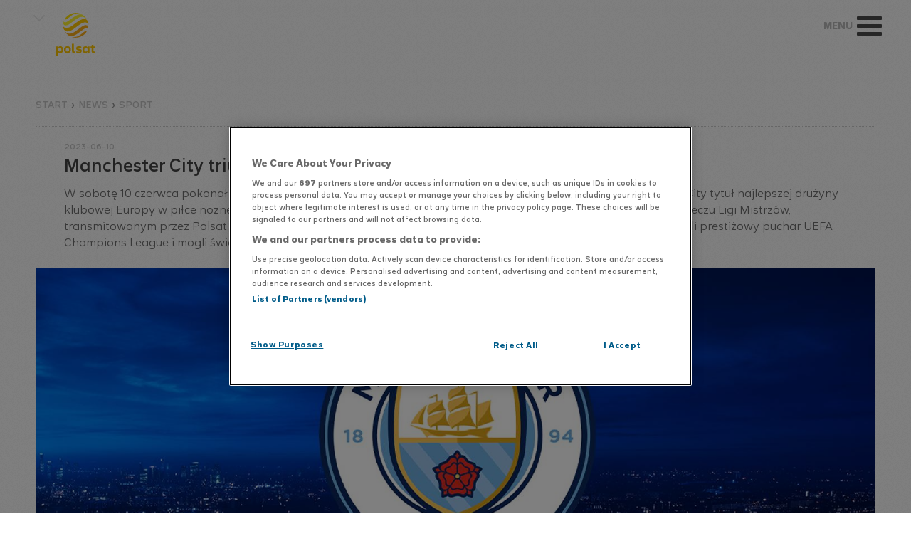

--- FILE ---
content_type: text/html
request_url: https://www.polsat.pl/news/2023-06-10/manchester-city-triumfatorem-ligi-mistrzow-uefa-2023/
body_size: 14660
content:
 
<!DOCTYPE html>
<html lang="pl" class="nojs">
<head>
	<script type="application/ld+json">{"@context": "https://schema.org","@type": "NewsArticle","name": "Polsat","author": [{"@type": "Organization","url": "https://www.polsat.pl","name": "Polsat"}],"datePublished": "2023-06-10T21:00","dateModified": "2023-06-10T23:14","image": {"@type": "ImageObject","url": "https://ipla.pluscdn.pl/dituel/cp/81/81nqf8igr9p2zyygirag5wiv7fi8yyhj.jpg","width": 1500,"height": 843},"headline": "Manchester City triumfatorem Ligi Mistrz\u00F3w UEFA 2023","articleBody": "W sobot\u0119 10 czerwca pokona\u0142 w finale w Stambule w\u0142oski klub Inter Mediolan. Sny o wielko\u015Bci Po zdobyciu mistrzostwa i Pucharu Anglii pi\u0142karze The Citizens liczyli na jeszcze jedno cenne trofeum, tym razem na arenie mi\u0119dzynarodowej. Zdobycie go mia\u0142o potwierdzi\u0107 ich dominacj\u0119 nie tylko w kraju. Byli pe\u0142ni wiary, \u017Ce pora\u017Cka z 2021 roku w finale z Chelsea 0:1 to jedynie potkni\u0119cie w drodze na szczyt, falstart wielkiego planu budowania sportowej pot\u0119gi przez zamo\u017Cnych w\u0142a\u015Bcicieli ze Zjednoczonych Emirat\u00F3w Arabskich. Wygrana jako pocz\u0105tek nowej ery. Du\u017Ca niespodzianka\u2026 Na tle bogatego rywala Inter Mediolan, zarz\u0105dzany przez chi\u0144ski holding, przedstawiany w mediach jako klub zad\u0142u\u017Cony na prawie miliard euro, nie by\u0142 stawiany w roli faworyta. Zdaniem wielu komentator\u00F3w ju\u017C sam udzia\u0142 w finale dru\u017Cyny z W\u0142och, po raz pierwszy od sze\u015Bciu lat, uznawano w Italii za zaskakuj\u0105ce osi\u0105gni\u0119cie. Poprzednie triumfy, w 2010 roku w Lidze Mistrz\u00F3w, a tym bardziej te z 1964 i 1965 roku z Pucharu Europy Mistrz\u00F3w Krajowych, to jedynie wspomnienie pi\u0119knych lat w dziejach Nerazzurrich. Nikt zbyt g\u0142o\u015Bno nie wyra\u017Ca\u0142 pragnie\u0144 o kolejnym wyczynie. Potencja\u0142 szkoleniowy Na \u0142awkach trenerskich tak\u017Ce doszukiwano si\u0119 przewagi. Pep Guardiola zasiad\u0142 na niej w Champions League ju\u017C po raz czwarty. Pierwsze dwie pr\u00F3by, w 2009 i 2011 roku jako opiekun FC Barcelona, zamieni\u0142 w sukces, a teraz otrzyma\u0142 drug\u0105 szans\u0119 z Manchesterem City. Jego gablota, do kt\u00F3rej w bogatej karierze trenerskiej trafi\u0142y wcze\u015Bniej 34 trofea, mia\u0142a swoj\u0105 wymow\u0119 we wszystkich przedmeczowych analizach. Simone Inzaghi, z trzema Pucharami W\u0142och i czterema Superpucharami W\u0142och, bez mistrzostwa kraju, a do tego debiutuj\u0105cy w finale LM, prezentowa\u0142 si\u0119 znacznie skromniej. Droga do fina\u0142u W fazie grupowej Manchester City mia\u0142 teoretycznie \u0142atwiejszych rywali - Borussia Dortmund, Sevilla FC i FC Kopenhaga urwa\u0142y mu zaledwie dwa punkty, ale w drabince pucharowej musia\u0142 wyeliminowa\u0107 kolejno RB Lipsk, a potem europejskich gigant\u00F3w - Bayern Monachium i Real Madryt. W grupie Inter Mediolan zaj\u0105\u0142 drugie miejsce, za Bawarczykami, ale nie sprosta\u0142a mu FC Barcelona z Robertem Lewandowskim oraz Viktoria Pilzno. Po awansie do kolejnego etapu rozgrywek jego wy\u017Cszo\u015B\u0107 musia\u0142y uzna\u0107 tak\u017Ce FC Porto, Benfika Lizbona i AC Milan. Nadzieje i oczekiwania - Mamy wielk\u0105 szans\u0119 na zapisanie si\u0119 w historii futbolu - motywowa\u0142 swoich zawodnik\u00F3w Simone Inzaghi. - Wiemy, \u017Ce b\u0119dzie bardzo trudno, ale spr\u00F3bujemy. Jeste\u015Bmy dumni, \u017Ce zaszli\u015Bmy tak daleko. Razem! To s\u0142owo, kt\u00F3re nas tu przywiod\u0142o i razem spr\u00F3bujemy wygra\u0107 - doda\u0142 szkoleniowiec Interu Mediolan, kt\u00F3ry nie zamierza\u0142 rezygnowa\u0107 z czytelnej taktyki 1-3-5-2, a sw\u00F3j plan opiera\u0142 na wybijaniu przeciwnik\u00F3w z rytmu i odebraniu im pewno\u015Bci siebie. Wyj\u0105tkowy czas Pep Guardiola, wszechstronny i kreatywny analityk, im bli\u017Cej meczu, tym bardziej odwo\u0142ywa\u0142 si\u0119 do celebrowania chwili i zwraca\u0142 uwag\u0119 na koncentracj\u0119. - Wygranie Ligi Mistrz\u00F3w to nasze marzenie - podkre\u015Bla\u0142. - Skupiamy si\u0119 na tym, co musimy zrobi\u0107. Mam przeczucie, \u017Ce jeste\u015Bmy gotowi. Zawodnicy dadz\u0105 z siebie wszystko, znaj\u0105 przeciwnika... Idziemy na ca\u0142o\u015B\u0107! - zapowiada\u0142 szkoleniowiec Manchesteru City. - Trzeba sprawi\u0107, \u017Ceby zesp\u00F3\u0142 poczu\u0142 si\u0119 jedno\u015Bci\u0105 - zaznaczy\u0142. Przebieg pierwszej po\u0142owy Wi\u0119kszo\u015B\u0107 ekspert\u00F3w spodziewa\u0142a si\u0119 znacznej przewagi klubu z Premier League, ale to reprezentanci Serie A wk\u0142adali w ka\u017Cd\u0105 akcj\u0119 wi\u0119cej energii, walczyli z animuszem, wykorzystywali wysoki pressing, byli agresywniejsi, skupieni na przerywaniu atak\u00F3w i nastawieni na kontry. Manchester City szuka\u0142 luk w defensywie i znalaz\u0142 j\u0105 do przerwy tylko raz. W 27. minucie w pole karne wbieg\u0142 z impetem norweski napastnik Erling Haaland, ale po jego strzale lew\u0105 nog\u0105 problem\u00F3w z interwencj\u0105 nie mia\u0142 kameru\u0144ski bramkarz Andre Onana. Chwil\u0119 p\u00F3\u017Aniej belgijski pomocnik Kevin De Bruyne zg\u0142osi\u0142 problemy zdrowotne, pr\u00F3bowa\u0142 kontynuowa\u0107 gr\u0119, ale w 36. minucie musia\u0142 zmieni\u0107 go Phil Foden. Druga cz\u0119\u015B\u0107 spotkania Po przerwie obraz gry si\u0119 nie zmieni\u0142. Inter Mediolan rusza\u0142 do przodu, gdy pojawia\u0142a si\u0119 wolna przestrze\u0144 lub gdy rywal pope\u0142nia\u0142 proste b\u0142\u0119dy, ale przede wszystkim zabezpiecza\u0142 ty\u0142y. W 57. minucie na boisku pojawi\u0142 si\u0119 belgijski napastnik Romelu Lukaku, kt\u00F3ry zast\u0105pi\u0142 Bo\u015Bniaka Edina D\u017Eeko. Mia\u0142 o\u017Cywi\u0107 ofensyw\u0119, ale to kibice The Citizens cieszyli si\u0119 z gola. W 68. minucie zosta\u0142a rozerwana obrona w\u0142oskiej dru\u017Cyny, do pi\u0142ki dopad\u0142 Rodri i skierowa\u0142 j\u0105 do siatki. Nerazzurri musieli si\u0119 otworzy\u0107 i zaatakowa\u0107. Ju\u017C dwie minuty p\u00F3\u017Aniej Federico Dimarco trafi\u0142 w poprzeczk\u0119. Nic nie da\u0142y r\u00F3wnie\u017C zmiany wprowadzone przez Simone Inzaghiego, ros\u0142a nerwowo\u015B\u0107 jego pi\u0142karzy, a zesp\u00F3\u0142 Pepa Guardioli gra\u0142 na coraz wi\u0119kszym luzie i mia\u0142 du\u017Co szcz\u0119\u015Bcia. A\u017C do ko\u0144cowego gwiazdka s\u0119dziego Szymona Marciniaka, oznaczaj\u0105cego pierwszy triumf Manchesteru City w historii Ligi Mistrz\u00F3w. Transmisja na \u017Cywo w Polsacie Od godz. 18:00 w Polsat Sport Premium 1 ruszy\u0142o przedmeczowe studio. Go\u015B\u0107mi Jerzego Mielewskiego byli Roman Ko\u0142to\u0144, Piotr Urban, Maciej Stolarczyk oraz Bartosz Bereszy\u0144ski. Ciekawostki z szatni obydwu dru\u017Cyn prezentowali Paulina Chylewska i Przemys\u0142aw Iwa\u0144czyk, a o przegl\u0105d naj\u015Bwie\u017Cszych wydarze\u0144 zadba\u0142a Paulina Czarnota-Bojarska. Z kolei Marcin Feddek i Tomasz \u0141api\u0144ski roz\u0142o\u017Cyli na czynniki pierwsze my\u015Bl trenersk\u0105, opiniami podzieli si\u0119 Dariusz Dziekanowski i Dariusz Wdowczyk, natomiast wprost ze Stadionu Olimpijskiego im. Atat\u00FCrka w Stambule specjalne relacje przeprowadzili Marcin Lepa i Tomasz Hajto. Fina\u0142 Ligi Mistrz\u00F3w UEFA 2023, tak\u017Ce na antenie Polsatu, komentowali Bo\u017Cydar Iwanow i Andrzej Niedzielan. POLSAT Oficjalny profil POLSAT na Instagramie - @polsatofficial Oficjalny profil POLSAT na TikToku - @polsat","url": "https://www.polsat.pl/news/2023-06-10/manchester-city-triumfatorem-ligi-mistrzow-uefa-2023/","mainEntityOfPage": "https://www.polsat.pl/news/2023-06-10/manchester-city-triumfatorem-ligi-mistrzow-uefa-2023/","publisher": {"@type": "Organization","name": "Polsat","logo": {"@type": "ImageObject","name": "Logo Polsat","url": "https://www.polsat.pl/templates/polsat2016/gfx/polsat_fixed.svg"}}}</script><script type="application/ld+json">{"@context": "https://schema.org","@type": "BreadcrumbList","itemListElement": [{"@type": "ListItem","position": 1,"item": {"@id": "https://www.polsat.pl/","name": "Polsat.pl"}}]}</script>
    <meta charset="UTF-8">
    <meta name="viewport" content="width=device-width,initial-scale=1.0,maximum-scale=1.0,user-scalable=no">
    <link rel="apple-touch-icon" sizes="180x180" href="/apple-touch-icon.png?v=1.2">
    <link rel="icon" type="image/png" href="/favicon-194x194.png?v=1.2" sizes="194x194">
    <link rel="icon" type="image/png" href="/favicon-32x32.png?v=1.2" sizes="32x32">
    <link rel="icon" type="image/png" href="/favicon-16x16.png?v=1.2" sizes="16x16">
    <link rel="manifest" href="/manifest.json">
    <link rel="mask-icon" href="/safari-pinned-tab.svg" color="#ffc700">
    <meta name="theme-color" content="#ffc700">
    








					


    
    
	
	    

	<title>Manchester City triumfatorem Ligi Mistrzów UEFA 2023 - Polsat.pl</title>

	<meta name="description" content="W sobotę 10 czerwca pokonał w finale w Stambule włoski klub Inter Mediolan. To pierwszy w historii Manchesteru City tytuł najlepszej drużyny klubowej Europy w piłce nożnej. Podopieczni hiszpańskiego szkoleniowca Pepa Guardioli wygrali w decydującym meczu Ligi Mistrzów, transmitowanym przez Polsat i sędziowanym przez polskiego arbitra - Szymona Marciniaka. Po spotkaniu otrzymali prestiżowy puchar UEFA Champions League i mogli świętować sukces w sezonie 2022/23 razem ze swoimi kibicami." />
	<meta name="keywords" content="Manchester City triumfatorem Ligi Mistrzów UEFA 2023" />
	<meta name="robots" content="index, follow" />

    <meta property="fb:app_id" content="1955239731368074" />

	<meta property="og:site_name" content="www.polsat.pl" />
	<meta property="og:type" content="website">
    <meta property="og:locale" content="pl_PL">
	<meta property="og:url" content="https://www.polsat.pl/news/2023-06-10/manchester-city-triumfatorem-ligi-mistrzow-uefa-2023/">
	<meta property="og:title" content="Manchester City triumfatorem Ligi Mistrzów UEFA 2023">
	<meta property="og:description" content="W sobotę 10 czerwca pokonał w finale w Stambule włoski klub Inter Mediolan. To pierwszy w historii Manchesteru City tytuł najlepszej drużyny klubowej Europy w piłce nożnej. Podopieczni hiszpańskiego szkoleniowca Pepa Guardioli wygrali w decydującym meczu Ligi Mistrzów, transmitowanym przez Polsat i sędziowanym przez polskiego arbitra - Szymona Marciniaka. Po spotkaniu otrzymali prestiżowy puchar UEFA Champions League i mogli świętować sukces w sezonie 2022/23 razem ze swoimi kibicami.">
	<meta property="og:image" content="https://ipla.pluscdn.pl/dituel/cp/f7/f7dfkpsb1aji84vi38n8ehiokyia9wo6.jpg">

	<meta name="twitter:url" content="https://www.polsat.pl/news/2023-06-10/manchester-city-triumfatorem-ligi-mistrzow-uefa-2023/">
	<meta name="twitter:title" content="Manchester City triumfatorem Ligi Mistrzów UEFA 2023">
	<meta name="twitter:description" content="W sobotę 10 czerwca pokonał w finale w Stambule włoski klub Inter Mediolan. To pierwszy w historii Manchesteru City tytuł najlepszej drużyny klubowej Europy w piłce nożnej. Podopieczni hiszpańskiego szkoleniowca Pepa Guardioli wygrali w decydującym meczu Ligi Mistrzów, transmitowanym przez Polsat i sędziowanym przez polskiego arbitra - Szymona Marciniaka. Po spotkaniu otrzymali prestiżowy puchar UEFA Champions League i mogli świętować sukces w sezonie 2022/23 razem ze swoimi kibicami.">
	<meta name="twitter:image" content="https://ipla.pluscdn.pl/dituel/cp/f7/f7dfkpsb1aji84vi38n8ehiokyia9wo6.jpg">

	<meta property="article:author" content="https://www.facebook.com/polsat" />
	<meta property="article:publisher" content="https://www.facebook.com/polsat" />


    
        <link rel="stylesheet" href="/templates/videoPlayer/build/7e0d1b7635.css">
    <link rel="stylesheet" href="/templates/polsat2016/css/swiper.min.css?v=6.0.4">
    <link rel="stylesheet" type="text/css" href="/templates/polsat2016/css/style.css?v=3.88">
    

				<script src="https://cdn.cookielaw.org/scripttemplates/otSDKStub.js" type="text/javascript" charset="UTF-8" data-domain-script="3da9748a-3293-437a-ba7f-599e0765e502"></script>
		<script type="text/javascript">function OptanonWrapper() { }</script>
	    <!--[if lte IE 8]><script src="/templates/polsat2016/js/html5.js"></script><![endif]-->
    <script src="/templates/videoPlayer/build/9daf58da4e.js"></script>
    <script src="/templates/polsat2016/js/lib.js?v=1.2"></script>
    <script src="/templates/polsat2016/js/script.js?v=2.17"></script>
    <script type="text/javascript" src="https://redefine.hit.stat24.com/files/js/ado.js" async></script>
    <script src="/templates/interiaStats/polsat/interiaStats.js" defer></script>
	<script type="text/javascript" src="//redefine.hit.stat24.com/files/js/aomini.js"></script>
    
<!-- GPrism -->
<script>
<!--//--><![CDATA[//><!--
var gemius_identifier = 'zPpFNCM6GY_NTRyLPKRk5NUL3_NZxa9bhpLXSi9_BfP.i7';
var gemius_extraparameters = new Array("p=News/Manchester_City_triumfatorem_Ligi_Mistrzów_UEFA_2023");

// lines below shouldn't be edited
function gemius_pending(i) { window[i] = window[i] || function() {var x = window[i+'_pdata'] = window[i+'_pdata'] || []; x[x.length]=arguments;};};
gemius_pending('gemius_hit'); gemius_pending('gemius_event'); gemius_pending('pp_gemius_hit'); gemius_pending('pp_gemius_event');
(function(d,t) {try {var gt=d.createElement(t),s=d.getElementsByTagName(t)[0],l='http'+((location.protocol=='https:')?'s':''); gt.setAttribute('async','async');
gt.setAttribute('defer','defer'); gt.src=l+'://gapl.hit.gemius.pl/xgemius.js'; s.parentNode.insertBefore(gt,s);} catch (e) {}})(document,'script');
//--><!]]>
</script>
</head>
<body>
<!-- Google Tag Manager -->
<noscript><iframe src="//www.googletagmanager.com/ns.html?id=GTM-MDV3NL"
height="0" width="0" style="display:none;visibility:hidden"></iframe></noscript>
<script>(function(w,d,s,l,i){w[l]=w[l]||[];w[l].push({'gtm.start':
new Date().getTime(),event:'gtm.js'});var f=d.getElementsByTagName(s)[0],
j=d.createElement(s),dl=l!='dataLayer'?'&l='+l:'';j.async=true;j.src=
'//www.googletagmanager.com/gtm.js?id='+i+dl;f.parentNode.insertBefore(j,f);
})(window,document,'script','dataLayer','GTM-MDV3NL');</script>
<!-- End Google Tag Manager -->

<div id="fb-root"></div>
<script async defer crossorigin="anonymous" src="https://connect.facebook.net/pl_PL/sdk.js#xfbml=1&version=v20.0&appId=1955239731368074" nonce="AqMkrIVA"></script>

    
<header>
    <div class="top">
        




        <div class="top-container">
            <div class="top-programlist" role="button" tabindex="0" aria-label="Otwórz listę programów" aria-controls="top-programlist-show">
                <span class="arrow-down" title="Zobacz nasze strony"></span>
                <div class="top-programlist-show" id="top-programlist-show">
                    <div class="chose-program-close">
                    </div>
					<div class="logos logos--header">
							        	<a class="logos__item is--active" href="https://www.polsat.pl/">
    			<!--[if gte IE 9]><!--><img src="https://www.polsat.pl/bin/597c6cbdba9449e3cd9d853f517cbbea.svg" onerror="this.onerror=null;this.src='https://www.polsat.pl/image/mini/2095278.png'" alt="Polsat" width="56" height="56" class="logos__img"><!--<![endif]-->
		<!--[if lt IE 9]><img src="https://www.polsat.pl/image/mini/2095278.png" alt="Polsat" width="56" height="56" class="logos__img"><![endif]-->
            </a>
		        	<a class="logos__item" href="https://www.polsatnews.pl/" target="_blank">
    			<!--[if gte IE 9]><!--><img src="https://www.polsat.pl/bin/4b0e16ebf41540632506771f0c9c9d38.svg" onerror="this.onerror=null;this.src='https://www.polsat.pl/image/mini/2095297.png'" alt="Polsat News" width="56" height="56" class="logos__img"><!--<![endif]-->
		<!--[if lt IE 9]><img src="https://www.polsat.pl/image/mini/2095297.png" alt="Polsat News" width="56" height="56" class="logos__img"><![endif]-->
            </a>
		        	<a class="logos__item" href="https://www.polsatsport.pl/" target="_blank">
    			<!--[if gte IE 9]><!--><img src="https://www.polsat.pl/bin/4bee71ae09ac1772569cde549833ff72.svg" onerror="this.onerror=null;this.src='https://www.polsat.pl/image/mini/2413276.svg'" alt="Polsat Sport 1" width="56" height="56" class="logos__img"><!--<![endif]-->
		<!--[if lt IE 9]><img src="https://www.polsat.pl/image/mini/2413276.svg" alt="Polsat Sport 1" width="56" height="56" class="logos__img"><![endif]-->
            </a>
		        	<a class="logos__item" href="https://www.superpolsat.pl/" target="_blank">
    			<!--[if gte IE 9]><!--><img src="https://www.polsat.pl/bin/9ebd6e15dc00ad64287c778c5563205d.svg" onerror="this.onerror=null;this.src='https://www.polsat.pl/image/mini/2095306.png'" alt="Super Polsat" width="56" height="56" class="logos__img"><!--<![endif]-->
		<!--[if lt IE 9]><img src="https://www.polsat.pl/image/mini/2095306.png" alt="Super Polsat" width="56" height="56" class="logos__img"><![endif]-->
            </a>
		        	<a class="logos__item" href="https://www.polsatfilm.pl/" target="_blank">
    			<!--[if gte IE 9]><!--><img src="https://www.polsat.pl/bin/eb21e6a8193dc1dbf40fd124d94fbd68.svg" onerror="this.onerror=null;this.src='https://www.polsat.pl/image/mini/2095287.png'" alt="Polsat Film" width="56" height="56" class="logos__img"><!--<![endif]-->
		<!--[if lt IE 9]><img src="https://www.polsat.pl/image/mini/2095287.png" alt="Polsat Film" width="56" height="56" class="logos__img"><![endif]-->
            </a>
		        	<a class="logos__item" href="https://www.polsatcafe.pl/" target="_blank">
    			<!--[if gte IE 9]><!--><img src="https://www.polsat.pl/bin/30140fbc806b21e8a0c0cbb95027ddbb.svg" onerror="this.onerror=null;this.src='https://www.polsat.pl/image/mini/2095284.png'" alt="Polsat Café" width="56" height="56" class="logos__img"><!--<![endif]-->
		<!--[if lt IE 9]><img src="https://www.polsat.pl/image/mini/2095284.png" alt="Polsat Café" width="56" height="56" class="logos__img"><![endif]-->
            </a>
		        	<a class="logos__item" href="https://www.polsatplay.pl/" target="_blank">
    			<!--[if gte IE 9]><!--><img src="https://www.polsat.pl/bin/4ab191d97ae7f5ba50cb39ba9d59ab5d.svg" onerror="this.onerror=null;this.src='https://www.polsat.pl/image/mini/2095299.png'" alt="Polsat Play" width="56" height="56" class="logos__img"><!--<![endif]-->
		<!--[if lt IE 9]><img src="https://www.polsat.pl/image/mini/2095299.png" alt="Polsat Play" width="56" height="56" class="logos__img"><![endif]-->
            </a>
		        	<a class="logos__item" href="https://www.polsatdoku.pl/">
    			<!--[if gte IE 9]><!--><img src="https://www.polsat.pl/bin/17bcd441d8069ce078e5839f6934241e.svg" onerror="this.onerror=null;this.src='https://www.polsat.pl/image/mini/2095286.png'" alt="Polsat Doku" width="56" height="56" class="logos__img"><!--<![endif]-->
		<!--[if lt IE 9]><img src="https://www.polsat.pl/image/mini/2095286.png" alt="Polsat Doku" width="56" height="56" class="logos__img"><![endif]-->
            </a>
		        	<a class="logos__item" href="https://www.polsatseriale.pl/" target="_blank">
    			<!--[if gte IE 9]><!--><img src="https://www.polsat.pl/bin/860dac42d2777ea815e1015de4143dfb.svg" onerror="this.onerror=null;this.src='https://www.polsat.pl/image/mini/2095301.png'" alt="Polsat Seriale" width="56" height="56" class="logos__img"><!--<![endif]-->
		<!--[if lt IE 9]><img src="https://www.polsat.pl/image/mini/2095301.png" alt="Polsat Seriale" width="56" height="56" class="logos__img"><![endif]-->
            </a>
		        	<a class="logos__item" href="https://www.polsatgames.pl" target="_blank">
    			<!--[if gte IE 9]><!--><img src="https://www.polsat.pl/bin/ce5f6f8111fc86f5a55cdc9de152137a.svg" onerror="this.onerror=null;this.src='https://www.polsat.pl/image/mini/2095509.png'" alt="Polsat Games" width="56" height="56" class="logos__img"><!--<![endif]-->
		<!--[if lt IE 9]><img src="https://www.polsat.pl/image/mini/2095509.png" alt="Polsat Games" width="56" height="56" class="logos__img"><![endif]-->
            </a>
		        	<a class="logos__item" href="https://www.tv4.pl/" target="_blank">
    			<!--[if gte IE 9]><!--><img src="https://www.polsat.pl/bin/563edf68fd63b6c162e3b703fad32556/tv4_logo.svg" onerror="this.onerror=null;this.src='https://www.polsat.pl/image/mini/2327886.png'" alt="TV4" width="56" height="56" class="logos__img"><!--<![endif]-->
		<!--[if lt IE 9]><img src="https://www.polsat.pl/image/mini/2327886.png" alt="TV4" width="56" height="56" class="logos__img"><![endif]-->
            </a>
		        	<a class="logos__item" href="https://www.tv6.com.pl/" target="_blank">
    			<!--[if gte IE 9]><!--><img src="https://www.polsat.pl/bin/7556b1055ed8ca51978f774e3772694d/tv6_logo.svg" onerror="this.onerror=null;this.src='https://www.polsat.pl/image/mini/2327887.png'" alt="TV6" width="56" height="56" class="logos__img"><!--<![endif]-->
		<!--[if lt IE 9]><img src="https://www.polsat.pl/image/mini/2327887.png" alt="TV6" width="56" height="56" class="logos__img"><![endif]-->
            </a>
		        	<a class="logos__item" href="https://www.polsatmusic.pl/" target="_blank">
    			<!--[if gte IE 9]><!--><img src="https://www.polsat.pl/bin/0d5368fdf798deb99e8f06de5eed4bf2.svg" onerror="this.onerror=null;this.src='https://www.polsat.pl/image/mini/2095296.png'" alt="Polsat Music" width="56" height="56" class="logos__img"><!--<![endif]-->
		<!--[if lt IE 9]><img src="https://www.polsat.pl/image/mini/2095296.png" alt="Polsat Music" width="56" height="56" class="logos__img"><![endif]-->
            </a>
		        	<a class="logos__item" href="https://www.eska.tv/" target="_blank">
    			<!--[if gte IE 9]><!--><img src="https://www.polsat.pl/bin/52723e629f808f94d0715eed7b2c64bc.svg" onerror="this.onerror=null;this.src='https://www.polsat.pl/image/mini/2095290.png'" alt="Eska TV" width="56" height="56" class="logos__img"><!--<![endif]-->
		<!--[if lt IE 9]><img src="https://www.polsat.pl/image/mini/2095290.png" alt="Eska TV" width="56" height="56" class="logos__img"><![endif]-->
            </a>
		        	<a class="logos__item" href="http://www.discopolomusic.pl/" target="_blank">
    			<!--[if gte IE 9]><!--><img src="https://www.polsat.pl/bin/86a7de0caf7baf90224a3022b1d1d088.svg" onerror="this.onerror=null;this.src='https://www.polsat.pl/image/mini/2095289.png'" alt="Disco Polo Music" width="56" height="56" class="logos__img"><!--<![endif]-->
		<!--[if lt IE 9]><img src="https://www.polsat.pl/image/mini/2095289.png" alt="Disco Polo Music" width="56" height="56" class="logos__img"><![endif]-->
            </a>
		        	<a class="logos__item" href="https://www.polotv.pl/" target="_blank">
    			<!--[if gte IE 9]><!--><img src="https://www.polsat.pl/bin/8b6a106865e9101ff55e69c487474dd4.svg" onerror="this.onerror=null;this.src='https://www.polsat.pl/image/mini/2095295.png'" alt="Polo TV" width="56" height="56" class="logos__img"><!--<![endif]-->
		<!--[if lt IE 9]><img src="https://www.polsat.pl/image/mini/2095295.png" alt="Polo TV" width="56" height="56" class="logos__img"><![endif]-->
            </a>
		        	<a class="logos__item" href="https://www.voxmusic.tv/">
    			<!--[if gte IE 9]><!--><img src="https://www.polsat.pl/bin/a118b4382c75787eaba1df05134c7226.svg" onerror="this.onerror=null;this.src='https://www.polsat.pl/image/mini/2095292.png'" alt="VOX Music TV" width="56" height="56" class="logos__img"><!--<![endif]-->
		<!--[if lt IE 9]><img src="https://www.polsat.pl/image/mini/2095292.png" alt="VOX Music TV" width="56" height="56" class="logos__img"><![endif]-->
            </a>
		        	<a class="logos__item" href="https://www.polsat1.pl/" target="_blank">
    			<!--[if gte IE 9]><!--><img src="https://www.polsat.pl/bin/0801881372112802760044bc2d5e6430.svg" onerror="this.onerror=null;this.src='https://www.polsat.pl/image/mini/2095282.png'" alt="Polsat 1" width="56" height="56" class="logos__img"><!--<![endif]-->
		<!--[if lt IE 9]><img src="https://www.polsat.pl/image/mini/2095282.png" alt="Polsat 1" width="56" height="56" class="logos__img"><![endif]-->
            </a>
		        	<a class="logos__item" href="https://www.polsat2.pl/" target="_blank">
    			<!--[if gte IE 9]><!--><img src="https://www.polsat.pl/bin/17b5edc53297af53c841392e755a0f0b.svg" onerror="this.onerror=null;this.src='https://www.polsat.pl/image/mini/2095283.png'" alt="Polsat 2" width="56" height="56" class="logos__img"><!--<![endif]-->
		<!--[if lt IE 9]><img src="https://www.polsat.pl/image/mini/2095283.png" alt="Polsat 2" width="56" height="56" class="logos__img"><![endif]-->
            </a>
		        	<a class="logos__item" href="https://www.fokus.tv/" target="_blank">
    			<!--[if gte IE 9]><!--><img src="https://www.polsat.pl/bin/57313bff7c46e1e019150b68a48c9975.svg" onerror="this.onerror=null;this.src='https://www.polsat.pl/image/mini/2095291.png'" alt="Fokus TV" width="56" height="56" class="logos__img"><!--<![endif]-->
		<!--[if lt IE 9]><img src="https://www.polsat.pl/image/mini/2095291.png" alt="Fokus TV" width="56" height="56" class="logos__img"><![endif]-->
            </a>
		        	<a class="logos__item" href="https://www.nowa.tv/" target="_blank">
    			<!--[if gte IE 9]><!--><img src="https://www.polsat.pl/bin/12847046b62d4271cd863cb75690cf7a.svg" onerror="this.onerror=null;this.src='https://www.polsat.pl/image/mini/2095294.png'" alt="Nowa TV" width="56" height="56" class="logos__img"><!--<![endif]-->
		<!--[if lt IE 9]><img src="https://www.polsat.pl/image/mini/2095294.png" alt="Nowa TV" width="56" height="56" class="logos__img"><![endif]-->
            </a>
	




					</div>
                </div>
            </div>
            <div class="top-logo">
                <a href="/"></a>
            </div>

            <ul class="top-links top-links-info ">
                                <li >
                    <a href="https://www.polsat.pl/newskiosk/" title="#NEWS" >#NEWS                    </a>
                </li>
                                <li >
                    <a href="https://www.polsat.pl/programy/" title="Programy" >Programy                    </a>
                </li>
                                <li >
                    <a href="https://www.polsat.pl/seriale/" title="Seriale" >Seriale                    </a>
                </li>
                                <li >
                    <a href="https://www.polsat.pl/filmy/" title="Filmy" >Filmy                    </a>
                </li>
                                <li >
                    <a href="https://www.polsat.pl/program-tv/" title="Program TV" >Program TV                    </a>
                </li>
                                <li >
                    <a href="https://www.polsat.pl/gdzie-ogladac/" title="Gdzie oglądać?" >Gdzie oglądać?                    </a>
                </li>
                                <li >
                    <a href="https://polsatboxgo.pl" title="Polsat Box Go"  target="_blank">Polsat Box Go                    </a>
                </li>
                                <li  class="search-li">
                    <b id="showSearch"></b>
                    <div class="search">
                        <form class="search_form" action="https://www.polsat.pl/wyszukiwarka/" method="get">
                            <input class="search_form_input" type="text" name="text" id="search-input" value="" placeholder="Szukaj w serwisie">
                            <button type="submit"><span class="sr-only">Szukaj</span></button>
                        </form>
                        <div class="search_form_close"></div>
                    </div>
                </li>
                <li class="contrast-top">
                  <button id="contrast-toggle" class="contrast-toggle" title="Zmień kontrast">
                    <div class="contrast-toggle__icon"></div>
                  </button>
                </li>
                <li class="fb-top">
                    <a href="https://www.facebook.com/polsat" target="_blank"><span class="facebook_likes"></span></a>
                </li>
                <li class="is-top">
                    <a href="https://www.instagram.com/polsatofficial/" target="_blank"><span class="insta_likes"></span></a>
                </li>
                <li class="tt-top">
                    <a href="https://www.tiktok.com/@polsat" target="_blank"><span class="tt_likes"></span></a>
                </li>
                <li class="tw-top">
                    <a href="https://twitter.com/telewizjapolsat" target="_blank"><span class="twitter_likes"></span></a>
                </li>
                <li class="yt-top">
                    <a href="https://www.youtube.com/user/Polsat" target="_blank"><span class="yt_likes"></span></a>
                </li>
                <div class="open-menu" role="button" tabindex="0" aria-label="Otwórz menu" aria-controls="top-links-mobile">
                	<span class="show-menu" href="#" title="rozwiń"><p></p></span>
                </div>
            </ul>

            <ul class="top-links-mobile" id="top-links-mobile">
                <li>
                    <div class="mobile-logo">
                        <a href="/"></a>
                    </div>
                    <label class="mobile-close"></label>
                </li>
                <li>
                    <div class="search-mobile"> 
                        <form class="search_form" action="https://www.polsat.pl/wyszukiwarka/" method="get">
                            <input class="search_form_input" type="text" name="text" id="search-input" value="" placeholder="Szukaj w serwisie">
                            <button type="submit"><span class="sr-only">Szukaj</span></button>
                        </form>
                    </div>
                </li>
                                <li >
                    <a href="https://www.polsat.pl/newskiosk/" title="#NEWS" >#NEWS</a>
                </li>
                                <li >
                    <a href="https://www.polsat.pl/programy/" title="Programy" >Programy</a>
                </li>
                                <li >
                    <a href="https://www.polsat.pl/seriale/" title="Seriale" >Seriale</a>
                </li>
                                <li >
                    <a href="https://www.polsat.pl/filmy/" title="Filmy" >Filmy</a>
                </li>
                                <li >
                    <a href="https://www.polsat.pl/program-tv/" title="Program TV" >Program TV</a>
                </li>
                                <li >
                    <a href="https://www.polsat.pl/gdzie-ogladac/" title="Gdzie oglądać?" >Gdzie oglądać?</a>
                </li>
                                <li >
                    <a href="https://polsatboxgo.pl" title="Polsat Box Go"  target="_blank">Polsat Box Go</a>
                </li>
                                <li class="social fb-mobile is-mobile yt-mobile">
                    <button id="contrast-toggle-mobile" class="contrast-toggle-mobile" title="Zmień kontrast">
              			<div class="contrast-toggle__icon-mobile"></div>
            		</button>
                    <a href="https://www.facebook.com/polsat" target="_blank"><span class="facebook_likes"></span></a>
                    <a href="https://www.instagram.com/polsatofficial/" target="_blank"><span class="insta_likes"></span></a>
                    <a href="https://www.tiktok.com/@polsat" target="_blank"><span class="tt_likes"></span></a>
                    <a href="https://twitter.com/telewizjapolsat" target="_blank"><span class="twitter_likes"></span></a>
                    <a href="https://www.youtube.com/user/Polsat" target="_blank"><span class="yt_likes"></span></a>
                </li>
                <li>
					<div class="logos logos--mobile">
							        	<a class="logos__item is--active" href="https://www.polsat.pl/">
    			<!--[if gte IE 9]><!--><img src="https://www.polsat.pl/bin/597c6cbdba9449e3cd9d853f517cbbea.svg" onerror="this.onerror=null;this.src='https://www.polsat.pl/image/mini/2095278.png'" alt="Polsat" width="56" height="56" class="logos__img"><!--<![endif]-->
		<!--[if lt IE 9]><img src="https://www.polsat.pl/image/mini/2095278.png" alt="Polsat" width="56" height="56" class="logos__img"><![endif]-->
            </a>
		        	<a class="logos__item" href="https://www.polsatnews.pl/" target="_blank">
    			<!--[if gte IE 9]><!--><img src="https://www.polsat.pl/bin/4b0e16ebf41540632506771f0c9c9d38.svg" onerror="this.onerror=null;this.src='https://www.polsat.pl/image/mini/2095297.png'" alt="Polsat News" width="56" height="56" class="logos__img"><!--<![endif]-->
		<!--[if lt IE 9]><img src="https://www.polsat.pl/image/mini/2095297.png" alt="Polsat News" width="56" height="56" class="logos__img"><![endif]-->
            </a>
		        	<a class="logos__item" href="https://www.polsatsport.pl/" target="_blank">
    			<!--[if gte IE 9]><!--><img src="https://www.polsat.pl/bin/4bee71ae09ac1772569cde549833ff72.svg" onerror="this.onerror=null;this.src='https://www.polsat.pl/image/mini/2413276.svg'" alt="Polsat Sport 1" width="56" height="56" class="logos__img"><!--<![endif]-->
		<!--[if lt IE 9]><img src="https://www.polsat.pl/image/mini/2413276.svg" alt="Polsat Sport 1" width="56" height="56" class="logos__img"><![endif]-->
            </a>
		        	<a class="logos__item" href="https://www.superpolsat.pl/" target="_blank">
    			<!--[if gte IE 9]><!--><img src="https://www.polsat.pl/bin/9ebd6e15dc00ad64287c778c5563205d.svg" onerror="this.onerror=null;this.src='https://www.polsat.pl/image/mini/2095306.png'" alt="Super Polsat" width="56" height="56" class="logos__img"><!--<![endif]-->
		<!--[if lt IE 9]><img src="https://www.polsat.pl/image/mini/2095306.png" alt="Super Polsat" width="56" height="56" class="logos__img"><![endif]-->
            </a>
		        	<a class="logos__item" href="https://www.polsatfilm.pl/" target="_blank">
    			<!--[if gte IE 9]><!--><img src="https://www.polsat.pl/bin/eb21e6a8193dc1dbf40fd124d94fbd68.svg" onerror="this.onerror=null;this.src='https://www.polsat.pl/image/mini/2095287.png'" alt="Polsat Film" width="56" height="56" class="logos__img"><!--<![endif]-->
		<!--[if lt IE 9]><img src="https://www.polsat.pl/image/mini/2095287.png" alt="Polsat Film" width="56" height="56" class="logos__img"><![endif]-->
            </a>
		        	<a class="logos__item" href="https://www.polsatcafe.pl/" target="_blank">
    			<!--[if gte IE 9]><!--><img src="https://www.polsat.pl/bin/30140fbc806b21e8a0c0cbb95027ddbb.svg" onerror="this.onerror=null;this.src='https://www.polsat.pl/image/mini/2095284.png'" alt="Polsat Café" width="56" height="56" class="logos__img"><!--<![endif]-->
		<!--[if lt IE 9]><img src="https://www.polsat.pl/image/mini/2095284.png" alt="Polsat Café" width="56" height="56" class="logos__img"><![endif]-->
            </a>
		        	<a class="logos__item" href="https://www.polsatplay.pl/" target="_blank">
    			<!--[if gte IE 9]><!--><img src="https://www.polsat.pl/bin/4ab191d97ae7f5ba50cb39ba9d59ab5d.svg" onerror="this.onerror=null;this.src='https://www.polsat.pl/image/mini/2095299.png'" alt="Polsat Play" width="56" height="56" class="logos__img"><!--<![endif]-->
		<!--[if lt IE 9]><img src="https://www.polsat.pl/image/mini/2095299.png" alt="Polsat Play" width="56" height="56" class="logos__img"><![endif]-->
            </a>
		        	<a class="logos__item" href="https://www.polsatdoku.pl/">
    			<!--[if gte IE 9]><!--><img src="https://www.polsat.pl/bin/17bcd441d8069ce078e5839f6934241e.svg" onerror="this.onerror=null;this.src='https://www.polsat.pl/image/mini/2095286.png'" alt="Polsat Doku" width="56" height="56" class="logos__img"><!--<![endif]-->
		<!--[if lt IE 9]><img src="https://www.polsat.pl/image/mini/2095286.png" alt="Polsat Doku" width="56" height="56" class="logos__img"><![endif]-->
            </a>
		        	<a class="logos__item" href="https://www.polsatseriale.pl/" target="_blank">
    			<!--[if gte IE 9]><!--><img src="https://www.polsat.pl/bin/860dac42d2777ea815e1015de4143dfb.svg" onerror="this.onerror=null;this.src='https://www.polsat.pl/image/mini/2095301.png'" alt="Polsat Seriale" width="56" height="56" class="logos__img"><!--<![endif]-->
		<!--[if lt IE 9]><img src="https://www.polsat.pl/image/mini/2095301.png" alt="Polsat Seriale" width="56" height="56" class="logos__img"><![endif]-->
            </a>
		        	<a class="logos__item" href="https://www.polsatgames.pl" target="_blank">
    			<!--[if gte IE 9]><!--><img src="https://www.polsat.pl/bin/ce5f6f8111fc86f5a55cdc9de152137a.svg" onerror="this.onerror=null;this.src='https://www.polsat.pl/image/mini/2095509.png'" alt="Polsat Games" width="56" height="56" class="logos__img"><!--<![endif]-->
		<!--[if lt IE 9]><img src="https://www.polsat.pl/image/mini/2095509.png" alt="Polsat Games" width="56" height="56" class="logos__img"><![endif]-->
            </a>
		        	<a class="logos__item" href="https://www.tv4.pl/" target="_blank">
    			<!--[if gte IE 9]><!--><img src="https://www.polsat.pl/bin/563edf68fd63b6c162e3b703fad32556/tv4_logo.svg" onerror="this.onerror=null;this.src='https://www.polsat.pl/image/mini/2327886.png'" alt="TV4" width="56" height="56" class="logos__img"><!--<![endif]-->
		<!--[if lt IE 9]><img src="https://www.polsat.pl/image/mini/2327886.png" alt="TV4" width="56" height="56" class="logos__img"><![endif]-->
            </a>
		        	<a class="logos__item" href="https://www.tv6.com.pl/" target="_blank">
    			<!--[if gte IE 9]><!--><img src="https://www.polsat.pl/bin/7556b1055ed8ca51978f774e3772694d/tv6_logo.svg" onerror="this.onerror=null;this.src='https://www.polsat.pl/image/mini/2327887.png'" alt="TV6" width="56" height="56" class="logos__img"><!--<![endif]-->
		<!--[if lt IE 9]><img src="https://www.polsat.pl/image/mini/2327887.png" alt="TV6" width="56" height="56" class="logos__img"><![endif]-->
            </a>
		        	<a class="logos__item" href="https://www.polsatmusic.pl/" target="_blank">
    			<!--[if gte IE 9]><!--><img src="https://www.polsat.pl/bin/0d5368fdf798deb99e8f06de5eed4bf2.svg" onerror="this.onerror=null;this.src='https://www.polsat.pl/image/mini/2095296.png'" alt="Polsat Music" width="56" height="56" class="logos__img"><!--<![endif]-->
		<!--[if lt IE 9]><img src="https://www.polsat.pl/image/mini/2095296.png" alt="Polsat Music" width="56" height="56" class="logos__img"><![endif]-->
            </a>
		        	<a class="logos__item" href="https://www.eska.tv/" target="_blank">
    			<!--[if gte IE 9]><!--><img src="https://www.polsat.pl/bin/52723e629f808f94d0715eed7b2c64bc.svg" onerror="this.onerror=null;this.src='https://www.polsat.pl/image/mini/2095290.png'" alt="Eska TV" width="56" height="56" class="logos__img"><!--<![endif]-->
		<!--[if lt IE 9]><img src="https://www.polsat.pl/image/mini/2095290.png" alt="Eska TV" width="56" height="56" class="logos__img"><![endif]-->
            </a>
		        	<a class="logos__item" href="http://www.discopolomusic.pl/" target="_blank">
    			<!--[if gte IE 9]><!--><img src="https://www.polsat.pl/bin/86a7de0caf7baf90224a3022b1d1d088.svg" onerror="this.onerror=null;this.src='https://www.polsat.pl/image/mini/2095289.png'" alt="Disco Polo Music" width="56" height="56" class="logos__img"><!--<![endif]-->
		<!--[if lt IE 9]><img src="https://www.polsat.pl/image/mini/2095289.png" alt="Disco Polo Music" width="56" height="56" class="logos__img"><![endif]-->
            </a>
		        	<a class="logos__item" href="https://www.polotv.pl/" target="_blank">
    			<!--[if gte IE 9]><!--><img src="https://www.polsat.pl/bin/8b6a106865e9101ff55e69c487474dd4.svg" onerror="this.onerror=null;this.src='https://www.polsat.pl/image/mini/2095295.png'" alt="Polo TV" width="56" height="56" class="logos__img"><!--<![endif]-->
		<!--[if lt IE 9]><img src="https://www.polsat.pl/image/mini/2095295.png" alt="Polo TV" width="56" height="56" class="logos__img"><![endif]-->
            </a>
		        	<a class="logos__item" href="https://www.voxmusic.tv/">
    			<!--[if gte IE 9]><!--><img src="https://www.polsat.pl/bin/a118b4382c75787eaba1df05134c7226.svg" onerror="this.onerror=null;this.src='https://www.polsat.pl/image/mini/2095292.png'" alt="VOX Music TV" width="56" height="56" class="logos__img"><!--<![endif]-->
		<!--[if lt IE 9]><img src="https://www.polsat.pl/image/mini/2095292.png" alt="VOX Music TV" width="56" height="56" class="logos__img"><![endif]-->
            </a>
		        	<a class="logos__item" href="https://www.polsat1.pl/" target="_blank">
    			<!--[if gte IE 9]><!--><img src="https://www.polsat.pl/bin/0801881372112802760044bc2d5e6430.svg" onerror="this.onerror=null;this.src='https://www.polsat.pl/image/mini/2095282.png'" alt="Polsat 1" width="56" height="56" class="logos__img"><!--<![endif]-->
		<!--[if lt IE 9]><img src="https://www.polsat.pl/image/mini/2095282.png" alt="Polsat 1" width="56" height="56" class="logos__img"><![endif]-->
            </a>
		        	<a class="logos__item" href="https://www.polsat2.pl/" target="_blank">
    			<!--[if gte IE 9]><!--><img src="https://www.polsat.pl/bin/17b5edc53297af53c841392e755a0f0b.svg" onerror="this.onerror=null;this.src='https://www.polsat.pl/image/mini/2095283.png'" alt="Polsat 2" width="56" height="56" class="logos__img"><!--<![endif]-->
		<!--[if lt IE 9]><img src="https://www.polsat.pl/image/mini/2095283.png" alt="Polsat 2" width="56" height="56" class="logos__img"><![endif]-->
            </a>
		        	<a class="logos__item" href="https://www.fokus.tv/" target="_blank">
    			<!--[if gte IE 9]><!--><img src="https://www.polsat.pl/bin/57313bff7c46e1e019150b68a48c9975.svg" onerror="this.onerror=null;this.src='https://www.polsat.pl/image/mini/2095291.png'" alt="Fokus TV" width="56" height="56" class="logos__img"><!--<![endif]-->
		<!--[if lt IE 9]><img src="https://www.polsat.pl/image/mini/2095291.png" alt="Fokus TV" width="56" height="56" class="logos__img"><![endif]-->
            </a>
		        	<a class="logos__item" href="https://www.nowa.tv/" target="_blank">
    			<!--[if gte IE 9]><!--><img src="https://www.polsat.pl/bin/12847046b62d4271cd863cb75690cf7a.svg" onerror="this.onerror=null;this.src='https://www.polsat.pl/image/mini/2095294.png'" alt="Nowa TV" width="56" height="56" class="logos__img"><!--<![endif]-->
		<!--[if lt IE 9]><img src="https://www.polsat.pl/image/mini/2095294.png" alt="Nowa TV" width="56" height="56" class="logos__img"><![endif]-->
            </a>
	




					</div>
                </li>
            </ul>

        </div>
    </div>

    

    <div class="clearfix"></div>
</header>
<main>

    


					<!-- [] -->
<!-- INSIDE START -->


<div class="ajaxPage" id="ajaxPage">

    <div class="crumbbox">

        <ul class="breadcrumb">
        <li><a href="/">Start</a></li>
                    <li>News</li>
            <li>Sport</li>
                	
        </ul>
        <div class="clearfix"></div>
    </div>

	<article class="article">
		<div class="ajaxNewsSlider news-box-mt20">
    		<div class="full mobi-border-top">
        		        		<div class="news-date">2023-06-10</div>
        		<h1 class="htitle aj-person">Manchester City triumfatorem Ligi Mistrzów UEFA 2023</h1>
        		<div class="news-likes"> <div class="fb-like" data-href="https://www.polsat.pl/news/2023-06-10/manchester-city-triumfatorem-ligi-mistrzow-uefa-2023/" data-layout="button" data-action="like" data-show-faces="true" data-share="false"></div> </div>
    		</div>
		</div>
		<div class="ajaxPageSlider news-box">
    		<div class="news-prev">
        		<p>	        		W sobotę 10 czerwca pokonał w finale w Stambule włoski klub Inter Mediolan. To pierwszy w historii Manchesteru City tytuł najlepszej drużyny klubowej Europy w piłce nożnej. Podopieczni hiszpańskiego szkoleniowca Pepa Guardioli wygrali w decydującym meczu Ligi Mistrzów, transmitowanym przez Polsat i sędziowanym przez polskiego arbitra - Szymona Marciniaka. Po spotkaniu otrzymali prestiżowy puchar UEFA Champions League i mogli świętować sukces w sezonie 2022/23 razem ze swoimi kibicami.
        		</p>
    		</div>
		</div>
				<div class="ajaxPageFull">
    		<img src="https://ipla.pluscdn.pl/dituel/cp/81/81nqf8igr9p2zyygirag5wiv7fi8yyhj.jpg" />
		</div>
		
		<div class="ajaxPageSlider news-box">
		    <div class="news-prev news-page-content">
		    					<p><strong>Sny o wielkości</strong><br />Po zdobyciu mistrzostwa i Pucharu Anglii piłkarze The Citizens liczyli na jeszcze jedno cenne trofeum, tym razem na arenie międzynarodowej. Zdobycie go miało potwierdzić ich dominację nie tylko w kraju. Byli pełni wiary, że porażka z 2021 roku w finale z Chelsea 0:1 to jedynie potknięcie w drodze na szczyt, falstart wielkiego planu budowania sportowej potęgi przez zamożnych właścicieli ze Zjednoczonych Emiratów Arabskich. Wygrana jako początek nowej ery.</p>
<p><strong>Duża niespodzianka…</strong><br />Na tle bogatego rywala Inter Mediolan, zarządzany przez chiński holding, przedstawiany w mediach jako klub zadłużony na prawie miliard euro, nie był stawiany w roli faworyta. Zdaniem wielu komentatorów już sam udział w finale drużyny z Włoch, po raz pierwszy od sześciu lat, uznawano w Italii za zaskakujące osiągnięcie. Poprzednie triumfy, w 2010 roku w Lidze Mistrzów, a tym bardziej te z 1964 i 1965 roku z Pucharu Europy Mistrzów Krajowych, to jedynie wspomnienie pięknych lat w dziejach Nerazzurrich. Nikt zbyt głośno nie wyrażał pragnień o kolejnym wyczynie.</p>
<p><strong>Potencjał szkoleniowy</strong><br />Na ławkach trenerskich także doszukiwano się przewagi. Pep Guardiola zasiadł na niej w Champions League już po raz czwarty. Pierwsze dwie próby, w 2009 i 2011 roku jako opiekun FC Barcelona, zamienił w sukces, a teraz otrzymał drugą szansę z Manchesterem City. Jego gablota, do której w bogatej karierze trenerskiej trafiły wcześniej 34 trofea, miała swoją wymowę we wszystkich przedmeczowych analizach. Simone Inzaghi, z trzema Pucharami Włoch i czterema Superpucharami Włoch, bez mistrzostwa kraju, a do tego debiutujący w finale LM, prezentował się znacznie skromniej.</p>
<p><strong>Droga do finału</strong><br />W fazie grupowej Manchester City miał teoretycznie łatwiejszych rywali - Borussia Dortmund, Sevilla FC i FC Kopenhaga urwały mu zaledwie dwa punkty, ale w drabince pucharowej musiał wyeliminować kolejno RB Lipsk, a potem europejskich gigantów - Bayern Monachium i Real Madryt. W grupie Inter Mediolan zajął drugie miejsce, za Bawarczykami, ale nie sprostała mu FC Barcelona z Robertem Lewandowskim oraz Viktoria Pilzno. Po awansie do kolejnego etapu rozgrywek jego wyższość musiały uznać także FC Porto, Benfika Lizbona i AC Milan.</p>
<p><strong>Nadzieje i oczekiwania</strong><br />- Mamy wielką szansę na zapisanie się w historii futbolu - motywował swoich zawodników Simone Inzaghi. - Wiemy, że będzie bardzo trudno, ale spróbujemy. Jesteśmy dumni, że zaszliśmy tak daleko. Razem! To słowo, które nas tu przywiodło i razem spróbujemy wygrać - dodał szkoleniowiec Interu Mediolan, który nie zamierzał rezygnować z czytelnej taktyki 1-3-5-2, a swój plan opierał na wybijaniu przeciwników z rytmu i odebraniu im pewności siebie.</p>
<p><strong>Wyjątkowy czas</strong><br />Pep Guardiola, wszechstronny i kreatywny analityk, im bliżej meczu, tym bardziej odwoływał się do celebrowania chwili i zwracał uwagę na koncentrację. - Wygranie Ligi Mistrzów to nasze marzenie - podkreślał. - Skupiamy się na tym, co musimy zrobić. Mam przeczucie, że jesteśmy gotowi. Zawodnicy dadzą z siebie wszystko, znają przeciwnika... Idziemy na całość! - zapowiadał szkoleniowiec Manchesteru City. - Trzeba sprawić, żeby zespół poczuł się jednością - zaznaczył.</p>
<p><strong>Przebieg pierwszej połowy</strong><br />Większość ekspertów spodziewała się znacznej przewagi klubu z Premier League, ale to reprezentanci Serie A wkładali w każdą akcję więcej energii, walczyli z animuszem, wykorzystywali wysoki pressing, byli agresywniejsi, skupieni na przerywaniu ataków i nastawieni na kontry. Manchester City szukał luk w defensywie i znalazł ją do przerwy tylko raz. W 27. minucie w pole karne wbiegł z impetem norweski napastnik Erling Haaland, ale po jego strzale lewą nogą problemów z interwencją nie miał kameruński bramkarz Andre Onana. Chwilę później belgijski pomocnik Kevin De Bruyne zgłosił problemy zdrowotne, próbował kontynuować grę, ale w 36. minucie musiał zmienić go Phil Foden.</p>
<p><strong>Druga część spotkania</strong><br />Po przerwie obraz gry się nie zmienił. Inter Mediolan ruszał do przodu, gdy pojawiała się wolna przestrzeń lub gdy rywal popełniał proste błędy, ale przede wszystkim zabezpieczał tyły. W 57. minucie na boisku pojawił się belgijski napastnik Romelu Lukaku, który zastąpił Bośniaka Edina Džeko. Miał ożywić ofensywę, ale to kibice The Citizens cieszyli się z gola. W 68. minucie została rozerwana obrona włoskiej drużyny, do piłki dopadł Rodri i skierował ją do siatki. Nerazzurri musieli się otworzyć i zaatakować. Już dwie minuty później Federico Dimarco trafił w poprzeczkę. Nic nie dały również zmiany wprowadzone przez Simone Inzaghiego, rosła nerwowość jego piłkarzy, a zespół Pepa Guardioli grał na coraz większym luzie i miał dużo szczęścia. Aż do końcowego gwiazdka sędziego Szymona Marciniaka, oznaczającego pierwszy triumf Manchesteru City w historii Ligi Mistrzów.</p>
<p><strong>Transmisja na żywo w Polsacie</strong><br />Od godz. 18:00 w Polsat Sport Premium 1 ruszyło przedmeczowe studio. Gośćmi Jerzego Mielewskiego byli Roman Kołtoń, Piotr Urban, Maciej Stolarczyk oraz Bartosz Bereszyński. Ciekawostki z szatni obydwu drużyn prezentowali Paulina Chylewska i Przemysław Iwańczyk, a o przegląd najświeższych wydarzeń zadbała Paulina Czarnota-Bojarska. Z kolei Marcin Feddek i Tomasz Łapiński rozłożyli na czynniki pierwsze myśl trenerską, opiniami podzieli się Dariusz Dziekanowski i Dariusz Wdowczyk, natomiast wprost ze Stadionu Olimpijskiego im. Atatürka w Stambule specjalne relacje przeprowadzili Marcin Lepa i Tomasz Hajto. Finał Ligi Mistrzów UEFA 2023, także na antenie Polsatu, komentowali Bożydar Iwanow i Andrzej Niedzielan.</p>
<div style="margin-bottom: 10px;" align="center">
<div class="fb-page" data-href="https://www.facebook.com/polsat" data-width="500" data-small-header="false" data-adapt-container-width="true" data-hide-cover="false" data-show-facepile="true">
<blockquote class="fb-xfbml-parse-ignore" cite="https://www.facebook.com/polsat"><a href="https://www.facebook.com/polsat">POLSAT</a></blockquote>
</div>
</div>
<p><a href="https://www.instagram.com/polsatofficial/" target="_blank" rel="noopener noreferrer"><span style="text-decoration: underline;">Oficjalny profil POLSAT na Instagramie - @polsatofficial</span></a></p>
<p><a href="https://www.tiktok.com/@polsat" target="_blank" rel="noopener noreferrer"><span style="text-decoration: underline;">Oficjalny profil POLSAT na TikToku - @polsat</span></a></p>
				


    		</div>
    		    			    		<div class="tags">
        				    				<a href="/wyszukiwarka/?text=%22LIGA MISTRZÓW UEFA%22" class="tags__item">LIGA MISTRZÓW UEFA</a>
					    			</div>
    				</div>

		
							<div id="recomended" data-url="https://www.polsat.pl/zobacz-takze_7710/" data-ev="1868548"></div>
		
		<form id="viewCount1868548" class="viewCount" style="display:none;">
			<input type="hidden" name="module_id" value="MzI5Mg==">
			<input type="hidden" name="ELEMENT_ID" value="1868548">
			<input type="hidden" name="FK_ELEMENT_TYPES_ID" value="3">
		</form>
	</article>
</div>

<script>
$( document ).ready(function() {
	$('.comments-facebook').on('click', function(e) {
    	e.preventDefault();
		fbShare('https://www.polsat.pl/news/2023-06-10/manchester-city-triumfatorem-ligi-mistrzow-uefa-2023/');
	});
});
</script>

<!-- INSIDE END -->

    

    

</main>

<footer id="footer">
	<div class="footer-inside">
		<script>!function(d,s,id){var js,fjs=d.getElementsByTagName(s)[0];if(!d.getElementById(id)){js=d.createElement(s);js.id=id;js.src="https://platform.twitter.com/widgets.js";fjs.parentNode.insertBefore(js,fjs);}}(document,"script","twitter-wjs");</script><div class="footer-logos"><div class="logos logos--footer">	        	<a class="logos__item is--active" href="https://www.polsat.pl/">
    			<!--[if gte IE 9]><!--><img src="https://www.polsat.pl/bin/597c6cbdba9449e3cd9d853f517cbbea.svg" onerror="this.onerror=null;this.src='https://www.polsat.pl/image/mini/2095278.png'" alt="Polsat" width="56" height="56" class="logos__img"><!--<![endif]-->
		<!--[if lt IE 9]><img src="https://www.polsat.pl/image/mini/2095278.png" alt="Polsat" width="56" height="56" class="logos__img"><![endif]-->
            </a>
		        	<a class="logos__item" href="https://www.polsat1.pl/" target="_blank">
    			<!--[if gte IE 9]><!--><img src="https://www.polsat.pl/bin/0801881372112802760044bc2d5e6430.svg" onerror="this.onerror=null;this.src='https://www.polsat.pl/image/mini/2095282.png'" alt="Polsat 1" width="56" height="56" class="logos__img"><!--<![endif]-->
		<!--[if lt IE 9]><img src="https://www.polsat.pl/image/mini/2095282.png" alt="Polsat 1" width="56" height="56" class="logos__img"><![endif]-->
            </a>
		        	<a class="logos__item" href="https://www.polsat2.pl/" target="_blank">
    			<!--[if gte IE 9]><!--><img src="https://www.polsat.pl/bin/17b5edc53297af53c841392e755a0f0b.svg" onerror="this.onerror=null;this.src='https://www.polsat.pl/image/mini/2095283.png'" alt="Polsat 2" width="56" height="56" class="logos__img"><!--<![endif]-->
		<!--[if lt IE 9]><img src="https://www.polsat.pl/image/mini/2095283.png" alt="Polsat 2" width="56" height="56" class="logos__img"><![endif]-->
            </a>
		        	<a class="logos__item" href="https://www.superpolsat.pl/" target="_blank">
    			<!--[if gte IE 9]><!--><img src="https://www.polsat.pl/bin/9ebd6e15dc00ad64287c778c5563205d.svg" onerror="this.onerror=null;this.src='https://www.polsat.pl/image/mini/2095306.png'" alt="Super Polsat" width="56" height="56" class="logos__img"><!--<![endif]-->
		<!--[if lt IE 9]><img src="https://www.polsat.pl/image/mini/2095306.png" alt="Super Polsat" width="56" height="56" class="logos__img"><![endif]-->
            </a>
		        	<a class="logos__item" href="https://www.polsatnews.pl/" target="_blank">
    			<!--[if gte IE 9]><!--><img src="https://www.polsat.pl/bin/4b0e16ebf41540632506771f0c9c9d38.svg" onerror="this.onerror=null;this.src='https://www.polsat.pl/image/mini/2095297.png'" alt="Polsat News" width="56" height="56" class="logos__img"><!--<![endif]-->
		<!--[if lt IE 9]><img src="https://www.polsat.pl/image/mini/2095297.png" alt="Polsat News" width="56" height="56" class="logos__img"><![endif]-->
            </a>
		        	<a class="logos__item" href="https://www.polsat.pl/program-tv/#polsatnewspolityka" target="_blank">
    			<!--[if gte IE 9]><!--><img src="https://www.polsat.pl/bin/35195d167d08ac7ce7066bf8540bbdd2.svg" onerror="this.onerror=null;this.src='https://www.polsat.pl/image/mini/2388554.svg'" alt="Polsat News Polityka" width="56" height="56" class="logos__img"><!--<![endif]-->
		<!--[if lt IE 9]><img src="https://www.polsat.pl/image/mini/2388554.svg" alt="Polsat News Polityka" width="56" height="56" class="logos__img"><![endif]-->
            </a>
		        	<a class="logos__item" href="https://www.polsatnews.pl/program-tv/" target="_blank">
    			<!--[if gte IE 9]><!--><img src="https://www.polsat.pl/bin/203e54600db777b9c35d5cde2e22c771.svg" onerror="this.onerror=null;this.src='https://www.polsat.pl/image/mini/2095298.png'" alt="Polsat News 2" width="56" height="56" class="logos__img"><!--<![endif]-->
		<!--[if lt IE 9]><img src="https://www.polsat.pl/image/mini/2095298.png" alt="Polsat News 2" width="56" height="56" class="logos__img"><![endif]-->
            </a>
		        	<a class="logos__item" href="https://www.polsatfilm.pl/" target="_blank">
    			<!--[if gte IE 9]><!--><img src="https://www.polsat.pl/bin/eb21e6a8193dc1dbf40fd124d94fbd68.svg" onerror="this.onerror=null;this.src='https://www.polsat.pl/image/mini/2095287.png'" alt="Polsat Film" width="56" height="56" class="logos__img"><!--<![endif]-->
		<!--[if lt IE 9]><img src="https://www.polsat.pl/image/mini/2095287.png" alt="Polsat Film" width="56" height="56" class="logos__img"><![endif]-->
            </a>
		        	<a class="logos__item" href="https://www.polsatplay.pl/" target="_blank">
    			<!--[if gte IE 9]><!--><img src="https://www.polsat.pl/bin/4ab191d97ae7f5ba50cb39ba9d59ab5d.svg" onerror="this.onerror=null;this.src='https://www.polsat.pl/image/mini/2095299.png'" alt="Polsat Play" width="56" height="56" class="logos__img"><!--<![endif]-->
		<!--[if lt IE 9]><img src="https://www.polsat.pl/image/mini/2095299.png" alt="Polsat Play" width="56" height="56" class="logos__img"><![endif]-->
            </a>
		        	<a class="logos__item" href="https://www.polsatcafe.pl/" target="_blank">
    			<!--[if gte IE 9]><!--><img src="https://www.polsat.pl/bin/30140fbc806b21e8a0c0cbb95027ddbb.svg" onerror="this.onerror=null;this.src='https://www.polsat.pl/image/mini/2095284.png'" alt="Polsat Café" width="56" height="56" class="logos__img"><!--<![endif]-->
		<!--[if lt IE 9]><img src="https://www.polsat.pl/image/mini/2095284.png" alt="Polsat Café" width="56" height="56" class="logos__img"><![endif]-->
            </a>
		        	<a class="logos__item" href="https://www.polsatdoku.pl/">
    			<!--[if gte IE 9]><!--><img src="https://www.polsat.pl/bin/17bcd441d8069ce078e5839f6934241e.svg" onerror="this.onerror=null;this.src='https://www.polsat.pl/image/mini/2095286.png'" alt="Polsat Doku" width="56" height="56" class="logos__img"><!--<![endif]-->
		<!--[if lt IE 9]><img src="https://www.polsat.pl/image/mini/2095286.png" alt="Polsat Doku" width="56" height="56" class="logos__img"><![endif]-->
            </a>
		        	<a class="logos__item" href="https://www.polsatseriale.pl/" target="_blank">
    			<!--[if gte IE 9]><!--><img src="https://www.polsat.pl/bin/860dac42d2777ea815e1015de4143dfb.svg" onerror="this.onerror=null;this.src='https://www.polsat.pl/image/mini/2095301.png'" alt="Polsat Seriale" width="56" height="56" class="logos__img"><!--<![endif]-->
		<!--[if lt IE 9]><img src="https://www.polsat.pl/image/mini/2095301.png" alt="Polsat Seriale" width="56" height="56" class="logos__img"><![endif]-->
            </a>
		        	<a class="logos__item" href="https://www.polsat.pl/program-tv/#polsatrodzina" target="_blank">
    			<!--[if gte IE 9]><!--><img src="https://www.polsat.pl/bin/0eeb23539ddf9913f629b27e0d942c8d.svg" onerror="this.onerror=null;this.src='https://www.polsat.pl/image/mini/2095300.png'" alt="Polsat Rodzina" width="56" height="56" class="logos__img"><!--<![endif]-->
		<!--[if lt IE 9]><img src="https://www.polsat.pl/image/mini/2095300.png" alt="Polsat Rodzina" width="56" height="56" class="logos__img"><![endif]-->
            </a>
		        	<a class="logos__item" href="https://www.polsatgames.pl" target="_blank">
    			<!--[if gte IE 9]><!--><img src="https://www.polsat.pl/bin/ce5f6f8111fc86f5a55cdc9de152137a.svg" onerror="this.onerror=null;this.src='https://www.polsat.pl/image/mini/2095509.png'" alt="Polsat Games" width="56" height="56" class="logos__img"><!--<![endif]-->
		<!--[if lt IE 9]><img src="https://www.polsat.pl/image/mini/2095509.png" alt="Polsat Games" width="56" height="56" class="logos__img"><![endif]-->
            </a>
		        	<a class="logos__item" href="https://www.polsatsport.pl/" target="_blank">
    			<!--[if gte IE 9]><!--><img src="https://www.polsat.pl/bin/4bee71ae09ac1772569cde549833ff72.svg" onerror="this.onerror=null;this.src='https://www.polsat.pl/image/mini/2413276.svg'" alt="Polsat Sport 1" width="56" height="56" class="logos__img"><!--<![endif]-->
		<!--[if lt IE 9]><img src="https://www.polsat.pl/image/mini/2413276.svg" alt="Polsat Sport 1" width="56" height="56" class="logos__img"><![endif]-->
            </a>
		        	<a class="logos__item" href="https://www.polsatsport.pl/program-telewizyjny/" target="_blank">
    			<!--[if gte IE 9]><!--><img src="https://www.polsat.pl/bin/171a13ae3f18b62b42ca32f07fb9f0dc.svg" onerror="this.onerror=null;this.src='https://www.polsat.pl/image/mini/2413275.svg'" alt="Polsat Sport 2" width="56" height="56" class="logos__img"><!--<![endif]-->
		<!--[if lt IE 9]><img src="https://www.polsat.pl/image/mini/2413275.svg" alt="Polsat Sport 2" width="56" height="56" class="logos__img"><![endif]-->
            </a>
		        	<a class="logos__item" href="https://www.polsatsport.pl/program-telewizyjny/" target="_blank">
    			<!--[if gte IE 9]><!--><img src="https://www.polsat.pl/bin/e319c9912d36f4b1b50b9f9834b0915b.svg" onerror="this.onerror=null;this.src='https://www.polsat.pl/image/mini/2413295.svg'" alt="Polsat Sport 3" width="56" height="56" class="logos__img"><!--<![endif]-->
		<!--[if lt IE 9]><img src="https://www.polsat.pl/image/mini/2413295.svg" alt="Polsat Sport 3" width="56" height="56" class="logos__img"><![endif]-->
            </a>
		        	<a class="logos__item" href="http://www.polsatsport.pl/program-telewizyjny/" target="_blank">
    			<!--[if gte IE 9]><!--><img src="https://www.polsat.pl/bin/55f2ab082cc8462d5470fbce26697d76.svg" onerror="this.onerror=null;this.src='https://www.polsat.pl/image/mini/2095304.png'" alt="Polsat Sport Fight" width="56" height="56" class="logos__img"><!--<![endif]-->
		<!--[if lt IE 9]><img src="https://www.polsat.pl/image/mini/2095304.png" alt="Polsat Sport Fight" width="56" height="56" class="logos__img"><![endif]-->
            </a>
		        	<a class="logos__item" href="https://www.tv4.pl/" target="_blank">
    			<!--[if gte IE 9]><!--><img src="https://www.polsat.pl/bin/563edf68fd63b6c162e3b703fad32556/tv4_logo.svg" onerror="this.onerror=null;this.src='https://www.polsat.pl/image/mini/2327886.png'" alt="TV4" width="56" height="56" class="logos__img"><!--<![endif]-->
		<!--[if lt IE 9]><img src="https://www.polsat.pl/image/mini/2327886.png" alt="TV4" width="56" height="56" class="logos__img"><![endif]-->
            </a>
		        	<a class="logos__item" href="https://www.tv6.com.pl/" target="_blank">
    			<!--[if gte IE 9]><!--><img src="https://www.polsat.pl/bin/7556b1055ed8ca51978f774e3772694d/tv6_logo.svg" onerror="this.onerror=null;this.src='https://www.polsat.pl/image/mini/2327887.png'" alt="TV6" width="56" height="56" class="logos__img"><!--<![endif]-->
		<!--[if lt IE 9]><img src="https://www.polsat.pl/image/mini/2327887.png" alt="TV6" width="56" height="56" class="logos__img"><![endif]-->
            </a>
		        	<a class="logos__item" href="https://www.fokus.tv/" target="_blank">
    			<!--[if gte IE 9]><!--><img src="https://www.polsat.pl/bin/57313bff7c46e1e019150b68a48c9975.svg" onerror="this.onerror=null;this.src='https://www.polsat.pl/image/mini/2095291.png'" alt="Fokus TV" width="56" height="56" class="logos__img"><!--<![endif]-->
		<!--[if lt IE 9]><img src="https://www.polsat.pl/image/mini/2095291.png" alt="Fokus TV" width="56" height="56" class="logos__img"><![endif]-->
            </a>
		        	<a class="logos__item" href="https://www.nowa.tv/" target="_blank">
    			<!--[if gte IE 9]><!--><img src="https://www.polsat.pl/bin/12847046b62d4271cd863cb75690cf7a.svg" onerror="this.onerror=null;this.src='https://www.polsat.pl/image/mini/2095294.png'" alt="Nowa TV" width="56" height="56" class="logos__img"><!--<![endif]-->
		<!--[if lt IE 9]><img src="https://www.polsat.pl/image/mini/2095294.png" alt="Nowa TV" width="56" height="56" class="logos__img"><![endif]-->
            </a>
		        	<a class="logos__item" href="https://www.wydarzenia24.pl/" target="_blank">
    			<!--[if gte IE 9]><!--><img src="https://www.polsat.pl/bin/d0c62d18f16c7920f0a68345361b74fa.svg" onerror="this.onerror=null;this.src='https://www.polsat.pl/image/mini/2388556.svg'" alt="Wydarzenia 24" width="56" height="56" class="logos__img"><!--<![endif]-->
		<!--[if lt IE 9]><img src="https://www.polsat.pl/image/mini/2388556.svg" alt="Wydarzenia 24" width="56" height="56" class="logos__img"><![endif]-->
            </a>
		        	<a class="logos__item" href="https://www.polsatmusic.pl/" target="_blank">
    			<!--[if gte IE 9]><!--><img src="https://www.polsat.pl/bin/0d5368fdf798deb99e8f06de5eed4bf2.svg" onerror="this.onerror=null;this.src='https://www.polsat.pl/image/mini/2095296.png'" alt="Polsat Music" width="56" height="56" class="logos__img"><!--<![endif]-->
		<!--[if lt IE 9]><img src="https://www.polsat.pl/image/mini/2095296.png" alt="Polsat Music" width="56" height="56" class="logos__img"><![endif]-->
            </a>
		        	<a class="logos__item" href="http://www.ci-polsat.pl/" target="_blank">
    			<!--[if gte IE 9]><!--><img src="https://www.polsat.pl/bin/c2a05980db8baa7768cc5bc51d0c77cf.svg" onerror="this.onerror=null;this.src='https://www.polsat.pl/image/mini/2096359.png'" alt="Polsat CI" width="56" height="56" class="logos__img"><!--<![endif]-->
		<!--[if lt IE 9]><img src="https://www.polsat.pl/image/mini/2096359.png" alt="Polsat CI" width="56" height="56" class="logos__img"><![endif]-->
            </a>
		        	<a class="logos__item" href="https://www.eska.tv/" target="_blank">
    			<!--[if gte IE 9]><!--><img src="https://www.polsat.pl/bin/52723e629f808f94d0715eed7b2c64bc.svg" onerror="this.onerror=null;this.src='https://www.polsat.pl/image/mini/2095290.png'" alt="Eska TV" width="56" height="56" class="logos__img"><!--<![endif]-->
		<!--[if lt IE 9]><img src="https://www.polsat.pl/image/mini/2095290.png" alt="Eska TV" width="56" height="56" class="logos__img"><![endif]-->
            </a>
		        	<a class="logos__item" href="http://www.discopolomusic.pl/" target="_blank">
    			<!--[if gte IE 9]><!--><img src="https://www.polsat.pl/bin/86a7de0caf7baf90224a3022b1d1d088.svg" onerror="this.onerror=null;this.src='https://www.polsat.pl/image/mini/2095289.png'" alt="Disco Polo Music" width="56" height="56" class="logos__img"><!--<![endif]-->
		<!--[if lt IE 9]><img src="https://www.polsat.pl/image/mini/2095289.png" alt="Disco Polo Music" width="56" height="56" class="logos__img"><![endif]-->
            </a>
		        	<a class="logos__item" href="https://www.polotv.pl/" target="_blank">
    			<!--[if gte IE 9]><!--><img src="https://www.polsat.pl/bin/8b6a106865e9101ff55e69c487474dd4.svg" onerror="this.onerror=null;this.src='https://www.polsat.pl/image/mini/2095295.png'" alt="Polo TV" width="56" height="56" class="logos__img"><!--<![endif]-->
		<!--[if lt IE 9]><img src="https://www.polsat.pl/image/mini/2095295.png" alt="Polo TV" width="56" height="56" class="logos__img"><![endif]-->
            </a>
		        	<a class="logos__item" href="https://www.voxmusic.tv/">
    			<!--[if gte IE 9]><!--><img src="https://www.polsat.pl/bin/a118b4382c75787eaba1df05134c7226.svg" onerror="this.onerror=null;this.src='https://www.polsat.pl/image/mini/2095292.png'" alt="VOX Music TV" width="56" height="56" class="logos__img"><!--<![endif]-->
		<!--[if lt IE 9]><img src="https://www.polsat.pl/image/mini/2095292.png" alt="VOX Music TV" width="56" height="56" class="logos__img"><![endif]-->
            </a>
		        	<a class="logos__item" href="https://www.tvokazje.pl" target="_blank">
    			<!--[if gte IE 9]><!--><img src="https://www.polsat.pl/bin/08c6060c650ddd263057173fb0114798.svg" onerror="this.onerror=null;this.src='https://www.polsat.pl/image/mini/2101086.png'" alt="TV Okazje" width="56" height="56" class="logos__img"><!--<![endif]-->
		<!--[if lt IE 9]><img src="https://www.polsat.pl/image/mini/2101086.png" alt="TV Okazje" width="56" height="56" class="logos__img"><![endif]-->
            </a>
	



</div></div><div class="clearfix"></div><div class="footer-links footer-links--2"><span>Polecamy</span><ul><li><a href="https://polsatboxgo.pl" target="_blank" rel="noopener">Polsat Box Go</a></li><li><a href="https://www.polsatnews.pl" target="_blank" rel="noopener">Wiadomości</a></li><li><a href="https://www.polsatsport.pl" target="_blank" rel="noopener">Sport</a></li><li><a href="https://www.twojapogoda.pl" target="_blank" rel="noopener">Pogoda</a></li><li><a href="https://www.elevensports.pl" target="_blank" rel="noopener">Eleven Sports</a></li><li><a href="https://www.geekweek.pl" target="_blank" rel="noopener">Geek Week</a></li><li><a href="https://www.plus.pl" target="_blank" rel="noopener">Plus</a></li><li><a href="https://polsatbox.pl" target="_blank" rel="noopener">Polsat Box</a></li></ul></div><div class="footer-links footer-links--2"><span>Serwisy interia.pl</span><ul><li><a href="https://www.interia.pl/" target="_blank" rel="noopener">Interia</a></li><li><a href="https://poczta.interia.pl/" target="_blank" rel="noopener">Poczta</a></li><li><a href="https://pogoda.interia.pl/" target="_blank" rel="noopener">Pogoda</a></li><li><a href="https://sport.interia.pl/na-zywo" target="_blank" rel="noopener">Na żywo</a></li><li><a href="https://programtv.interia.pl/" target="_blank" rel="noopener">Program TV</a></li><li><a href="https://kobieta.interia.pl/horoskopy" target="_blank" rel="noopener">Horoskop</a></li><li><a href="https://www.pomponik.pl" target="_blank" rel="noopener">Plotki</a></li><li><a href="https://wydarzenia.interia.pl/" target="_blank" rel="noopener">Wydarzenia</a></li><li><a href="https://sport.interia.pl/" target="_blank" rel="noopener">Sport</a></li><li><a href="https://biznes.interia.pl/" target="_blank" rel="noopener">Biznes</a></li><li><a href="https://motoryzacja.interia.pl/" target="_blank" rel="noopener">Motoryzacja</a></li><li><a href="https://zdrowie.interia.pl/" target="_blank" rel="noopener">Zdrowie</a></li><li><a href="https://swiatseriali.interia.pl" target="_blank" rel="noopener">Seriale</a></li><li><a href="https://top.pl/" target="_blank" rel="noopener">Top.pl</a></li><li><a href="https://skul.pl/" target="_blank" rel="noopener">Rozwiązania zadań z podręczników</a></li><li><a href="https://muzyka.interia.pl" target="_blank" rel="noopener">Muzyka</a></li></ul></div><!--<a href="https://www.polsat.pl/xml-logos-top/"></a>-->

		<div class="clearfix"></div>
	</div>
    <hr class="footer-hr">
    <div class="footer-inside">
        <div class="footer-sub">
			<ul class="footer-links footer-links--1"><li><a href="https://www.polsat.pl/hbbtv/" title="HbbTV">HbbTV</a></li><li><a href="https://www.polsat.pl/o-firmie/" title="O firmie">O firmie</a></li><li><a href="http://www.polsatmedia.pl" title="Reklama" target="_blank">Reklama</a></li><li><a href="https://www.polsat.pl/bin/e58c6bba00ec954c0bdebf494d123a92/REGULAMIN_SERWISU_WWW_POLSAT.pdf" title="Regulamin" target="_blank">Regulamin</a></li><li><a href="https://www.polsat.pl/udogodnienia.pdf" title="Deklaracja dostępności cyfrowej" target="_blank">Deklaracja dostępności cyfrowej</a></li><li><a href="javascript:void(0)" class="optanon-show-settings">Ustawienia cookies</a></li><li><a href="https://www.polsat.pl/bin/f230912b987b83ffd9e0cd6b3b3b7a33/Polityka_Prywatnosci.pdf" title="Polityka prywatności" target="_blank">Polityka prywatności</a></li><li><a href="https://www.polsat.pl/strategia-podatkowa/" title="Strategia podatkowa">Strategia podatkowa</a></li><li><a href="https://www.polsat.pl/kontakt/" title="Kontakt">Kontakt</a></li></ul><!-- <a href="https://www.polsat.pl/categories/">categories</a> --><!-- "https://www.polsat.pl/xml-pnews/", "https://www.polsat.pl/tyrzadzisz/" --><script defer src="https://platform.instagram.com/pl_PL/embeds.js"></script><script async src="https://www.tiktok.com/embed.js"></script>
<div data-ao-pid="M2rlx1quLTf24CVDih1StgxJPtM_Z7t7Gy8YN6dA2PP.w7" style="display: none;"></div>
<script type="text/javascript" >
    (window['aomini'] || (window['aomini'] = [])).push({
        cmd: 'display',
        server: 'redefine.hit.stat24.com',
        id: 'M2rlx1quLTf24CVDih1StgxJPtM_Z7t7Gy8YN6dA2PP.w7',
        consent: null
    });
</script>



			    		<div class="footer-copy">© Polsat 2026</div>
		</div>
	</div>
</footer>

<script src="/templates/polsat2016/js/swiper.min.js?v=6.0.4"></script>
<script>
    $(document).ready(function() {
        var swiper = new Swiper('.swiper-container', {
            pagination: {
            	el:'.swiper-pagination',
                clickable: true,
            },
            navigation: {
            	nextEl: '.swiper-button-next',
            	prevEl: '.swiper-button-prev',
            },
            on: {
            	slideChangeTransitionEnd: function(){
                	checkDarkSlide();
                }
            }
        });
    });
</script>

    
    
    </body>
</html>

--- FILE ---
content_type: text/html
request_url: https://www.polsat.pl/zobacz-takze_7710/?_=1769966008696
body_size: 1132
content:

<div class="ajaxComments see-more top-dotted">
	<div class="see-more-title">Tylko u nas</div>	
	<div class="clearfix"></div>

<div class="flex">	



	
	<div class="morenews" id="1946503">
		<figure class="morenews_img">
	    	<a href="https://www.polsat.pl/news/2026-01-30/emocje-aleksandra-filipek/" title="Hejterzy nie trafiają w jej kompleksy. Ola Filipek i EMOCJE - Polsat.pl" class="iframe cboxElement">
                        <img src="https://ipla.pluscdn.pl/dituel/cp/7r/7rs5sbmg4jun8i9c5kojjaer9od2o5hu.jpg" alt="2026-01-30 Hejterzy nie trafiają w jej kompleksy. Ola Filipek i EMOCJE - Polsat.pl" class="morenews_img-img fill">
            	        </a>
	    </figure>
	    <a href="https://www.polsat.pl/news/2026-01-30/emocje-aleksandra-filipek/" class="morenews-link iframe cboxElement" title="Hejterzy nie trafiają w jej kompleksy. Ola Filipek i EMOCJE - Polsat.pl">Hejterzy nie trafiają w jej kompleksy. Ola Filipek i EMOCJE</a>
	    <p class="morenews-desc">Widzowie Polsatu poznali dziennikarkę w „Tańcu z Gwiazdami” i szybko pokochali.</p>	         
    </div>

	
	<div class="morenews" id="1945530">
		<figure class="morenews_img">
	    	<a href="https://www.polsat.pl/news/2026-01-16/ferie-zimowe-2026-co-ogladac-sprawdz-oferte-polsat-box-go/" title="Ferie zimowe 2026: Co oglądać? Sprawdź ofertę Polsat Box Go! - Polsat.pl" class="iframe cboxElement">
                        <img src="https://ipla.pluscdn.pl/dituel/cp/2u/2u32o73vfx8uub6q3ivx5o61zidkfs5w.jpg" alt="2026-01-16 Ferie zimowe 2026: Co oglądać? Sprawdź ofertę Polsat Box Go! - Polsat.pl" class="morenews_img-img fill">
            	        </a>
	    </figure>
	    <a href="https://www.polsat.pl/news/2026-01-16/ferie-zimowe-2026-co-ogladac-sprawdz-oferte-polsat-box-go/" class="morenews-link iframe cboxElement" title="Ferie zimowe 2026: Co oglądać? Sprawdź ofertę Polsat Box Go! - Polsat.pl">Ferie zimowe 2026: Co oglądać? Sprawdź ofertę Polsat Box Go!</a>
	    <p class="morenews-desc">Chwila odpoczynku po bitwie na śnieżki? Każdy znajdzie coś dla siebie. Zobacz!</p>	         
    </div>

	
	<div class="morenews" id="1929985">
		<figure class="morenews_img">
	    	<a href="https://www.polsat.pl/news/2025-07-04/migranci-nagrody-festiwale-i-pokazy-specjalne/" title="Serial Migranci: Nagrody, festiwale i pokazy specjalne - Polsat.pl" class="iframe cboxElement">
                        <img src="https://ipla.pluscdn.pl/dituel/cp/oh/ohzdidrctrnq5u8qhtrvgr7wp75948c3.jpg" alt="2025-07-04 Serial Migranci: Nagrody, festiwale i pokazy specjalne - Polsat.pl" class="morenews_img-img fill">
            	        </a>
	    </figure>
	    <a href="https://www.polsat.pl/news/2025-07-04/migranci-nagrody-festiwale-i-pokazy-specjalne/" class="morenews-link iframe cboxElement" title="Serial Migranci: Nagrody, festiwale i pokazy specjalne - Polsat.pl">Serial „Migranci”: Nagrody, festiwale i pokazy specjalne</a>
	    <p class="morenews-desc">Produkcja Polsat Box Go spotyka się ze świetnym odbiorem widzów nie tylko online.</p>	         
    </div>

	
	<div class="morenews" id="1928250">
		<figure class="morenews_img">
	    	<a href="https://www.polsat.pl/news/2025-06-12/milionerzy-w-polsacie-trwa-casting-do-programu-zglos-sie/" title="Milionerzy w Polsacie: Trwa casting do programu. Zgłoś się! - Polsat.pl" class="iframe cboxElement">
                        <img src="https://ipla.pluscdn.pl/dituel/cp/gv/gvx23kmzkov1f6ttnvg321bc1xbzpoo7.jpg" alt="2025-06-12 Milionerzy w Polsacie: Trwa casting do programu. Zgłoś się! - Polsat.pl" class="morenews_img-img fill">
            	        </a>
	    </figure>
	    <a href="https://www.polsat.pl/news/2025-06-12/milionerzy-w-polsacie-trwa-casting-do-programu-zglos-sie/" class="morenews-link iframe cboxElement" title="Milionerzy w Polsacie: Trwa casting do programu. Zgłoś się! - Polsat.pl">„Milionerzy” w Polsacie: Trwa casting do programu. Zgłoś się!</a>
	    <p class="morenews-desc">Co zrobić, żeby wziąć udział w popularnym teleturnieju? Sprawdź szczegóły!</p>	         
    </div>

	
	<div class="morenews" id="1926120">
		<figure class="morenews_img">
	    	<a href="https://www.polsat.pl/news/2025-05-16/nowa-edycja-must-be-the-music-casting-do-programu/" title="Nowa edycja Must Be The Music. Casting do programu - Polsat.pl" class="iframe cboxElement">
                        <img src="https://ipla.pluscdn.pl/dituel/cp/qp/qpktd6ezki94bk3xy5kfpxp8zs74n25v.jpg" alt="2025-05-16 Nowa edycja Must Be The Music. Casting do programu - Polsat.pl" class="morenews_img-img fill">
            	        </a>
	    </figure>
	    <a href="https://www.polsat.pl/news/2025-05-16/nowa-edycja-must-be-the-music-casting-do-programu/" class="morenews-link iframe cboxElement" title="Nowa edycja Must Be The Music. Casting do programu - Polsat.pl">Nowa edycja „Must Be The Music”. Casting do programu</a>
	    <p class="morenews-desc">Zgłoś się do show, który dał popularność gwiazdom polskiej sceny muzycznej.</p>	         
    </div>

    
</div>

    <div class="clearfix"></div>  
</div>




--- FILE ---
content_type: text/css
request_url: https://www.polsat.pl/templates/videoPlayer/build/7e0d1b7635.css
body_size: 6053
content:
@keyframes grain{0%,to{transform:translate(0)}10%{transform:translate(-5%,-10%)}20%{transform:translate(-15%,5%)}30%{transform:translate(7%,-25%)}40%{transform:translate(-5%,25%)}50%{transform:translate(-15%,10%)}60%{transform:translate(15%)}70%{transform:translateY(15%)}80%{transform:translate(3%,25%)}90%{transform:translate(-10%,10%)}}@keyframes indicator1{to{opacity:0;transform:scale(2)}}@keyframes indicator2{to{opacity:0;transform:scale(2)}}@keyframes rotate{to{transform:rotate(1turn)}}@keyframes fade{0%,50%,to{opacity:1}75%{opacity:0}}.videoPlayer{display:inline-block;background:#37474f;position:relative;padding-bottom:40px;font-family:sans-serif;font-weight:400;font-style:normal;line-height:1.2;letter-spacing:0;cursor:default;overflow:hidden;width:100%;min-width:100px;max-width:100%;height:auto!important}.videoPlayer.noControls,.videoPlayer.noSupport{padding:0}.videoPlayer,.videoPlayer *,.videoPlayer :after,.videoPlayer :before{box-sizing:content-box}.videoPlayer.fullscreen{width:100%!important;position:fixed;top:0;left:0;bottom:0;z-index:2147483647;padding-bottom:0;max-width:none!important}.videoPlayer:-webkit-full-screen{width:100%!important;position:fixed;top:0;left:0;bottom:0;z-index:2147483647;padding-bottom:0;max-width:none!important}.videoPlayer__video{float:left;width:100%;height:0;padding-top:56.25%;position:relative;background:#000}.videoPlayer.error.error .videoPlayer__video{visibility:hidden;padding-bottom:40px}.videoPlayer.error.error .videoPlayer__mask{overflow:hidden;background:#000}.videoPlayer.error.error .videoPlayer__mask:after{content:"";display:block;width:300%;height:300%;position:absolute;top:-100%;left:-100%;background-image:url("[data-uri]");animation:grain 5s steps(10) infinite}.videoPlayer.fullscreen .videoPlayer__video{height:100%;padding:0!important}.videoPlayer__video--ads,.videoPlayer__video--media{float:left;width:100%;height:100%;position:absolute;top:0;left:0}.videoPlayer__video--ads{display:none}.videoPlayer.is--ads:not(.is--vast) .videoPlayer__video--media{visibility:hidden;opacity:0}.videoPlayer.is--ads .videoPlayer__video--ads{display:block}.videoPlayer.is--ads.error .videoPlayer__video--ads{display:none}video.videoPlayer{padding:0}.videoPlayer ::-webkit-media-controls-enclosure{display:none!important;-webkit-appearance:none}.videoPlayer ::-webkit-media-controls{opacity:0}.videoPlayer ::-webkit-media-controls-panel,.videoPlayer ::-webkit-media-controls-play-button{display:none!important;-webkit-appearance:none}.videoPlayer ::-webkit-media-controls-start-playback-button{display:none!important;-webkit-appearance:none}.videoPlayer .sr-only{width:1px!important;height:1px!important;padding:0!important;border:0!important;position:absolute!important;clip:rect(1px,1px,1px,1px);overflow:hidden}.videoPlayer__mask{width:100%;height:100%;position:absolute;top:0;left:0;background:hsla(0,0%,100%,0)}.videoPlayer.playing.is--ads .videoPlayer__mask{cursor:pointer}.videoPlayer.is--ads .videoPlayer__mask:after{content:"Reklama " attr(data-time);float:left;position:absolute;top:0;left:0;background:#263238;background:rgba(38,50,56,.75);padding:3px 5px;font-size:10px;font-weight:700;color:#ffeb3b}.videoPlayer__adsUrl{display:none}.videoPlayer__mask ._{display:none;position:absolute;top:50%;left:50%;z-index:1;margin:-30px 0 0 -20px;width:40px;height:40px;background:#455a64;border-radius:20px;pointer-events:none}.videoPlayer.playing .videoPlayer__mask ._:after,.videoPlayer.stopped .videoPlayer__mask ._:after{content:"";position:absolute;top:50%;left:50%}.videoPlayer.stopped .videoPlayer__mask ._{display:block;animation:indicator1 .75s forwards}.videoPlayer.stopped .videoPlayer__mask ._:after{width:4px;height:14px;margin:-7px 0 0 -7px;border-left:5px solid #fff;border-right:5px solid #fff}.videoPlayer.playing .videoPlayer__mask ._{display:block;animation:indicator2 .5s forwards}.videoPlayer.noControls.stopped .videoPlayer__mask ._:after,.videoPlayer.playing .videoPlayer__mask ._:after{width:0;height:0;margin:-7px 0 0 -4px;border-color:transparent transparent transparent #fff;border-style:solid;border-width:7px 10px}.videoPlayer.noAnimationSupported .videoPlayer__mask ._{display:none}.videoPlayer.noControls .videoPlayer__mask ._{margin-top:-20px}.videoPlayer.noControls.stopped .videoPlayer__mask ._{display:block;animation:none}.videoPlayer.error .videoPlayer__mask ._{display:block;animation:none!important;width:90%;height:20px;margin:-10px 0 0 -45%;font-size:12px;font-weight:700;color:#fff;text-align:center;line-height:20px;background:0 0}.videoPlayer.error .videoPlayer__mask ._:after{display:none;content:none}.videoPlayer.loading .videoPlayer__mask ._{display:block;animation:rotate 1s linear infinite}.videoPlayer.loading .videoPlayer__mask ._:after{width:16px;height:16px;border:4px solid transparent;border-top-color:#fff;border-radius:12px;margin:-12px}.videoPlayer.noAnimationSupported.loading .videoPlayer__mask ._:after{border-color:#fff transparent}.videoPlayer.loading.is--ads .videoPlayer__mask ._,.videoPlayer.loading.stopped .videoPlayer__mask ._{display:none}.videoPlayer.loading--metadata.stopped .videoPlayer__mask ._,.videoPlayer.loading--quality.stopped .videoPlayer__mask ._{display:block}.videoPlayer.loading--quality .videoPlayer__video--media{display:none}.videoPlayer.loading--metadata:after{content:"";position:absolute;top:0;left:0;bottom:40px;right:0;cursor:wait;z-index:5}.videoPlayer.noControls .videoPlayer__controls{display:none}.videoPlayer__controls{float:left;width:100%;height:40px;line-height:1;position:absolute;bottom:0;left:0;z-index:2;background:#263238}.videoPlayer__buttons{float:left;width:45px;height:100%;margin-right:20px;position:relative}.videoPlayer__button{float:left;background:0 0;border:0;margin:0;padding:0;position:absolute;top:0;left:0;z-index:2;width:100%;height:100%;cursor:pointer;outline:0!important}.videoPlayer__button:active,.videoPlayer__button:focus,.videoPlayer__progress--seek:focus,.videoPlayer__volume--seek:focus,.videoPlayer__volume input:active~label.videoPlayer__button,.videoPlayer__volume input:focus~label.videoPlayer__button{background:hsla(0,0%,100%,.025);box-shadow:0 0 10px 10px hsla(0,0%,100%,.025);outline:0!important}.videoPlayer__button::-moz-focus-inner{border:0}.videoPlayer.muted .videoPlayer__button--mute,.videoPlayer.playing .videoPlayer__button--play,.videoPlayer.stopped .videoPlayer__button--pause{display:none}.videoPlayer.muted .videoPlayer__button--unmute{display:block}.videoPlayer__progress{float:left;position:absolute;top:0;bottom:0;left:45px;right:110px;overflow:hidden;min-width:45px;opacity:0;visibility:hidden;transition:opacity .5s,visibility 0s .5s}.videoPlayer.is--ads .videoPlayer__progress{display:none}.videoPlayer__progress:before{content:"";float:left;width:.1px;height:100%}.videoPlayer.firstPlay .videoPlayer__progress{opacity:1;visibility:visible;transition:opacity .5s,visibility 0s 0s}.videoPlayer__label{float:left;width:40px;height:100%;font-size:11px;color:#fff;position:relative}.videoPlayer__label--total{float:right}.videoPlayer__label--span{float:left;width:100%;text-align:center;white-space:nowrap;position:relative;top:50%;margin-top:-.5em;pointer-events:none;-webkit-user-select:none;-moz-user-select:none;user-select:none}.videoPlayer__progressWrap{float:left;height:4px;position:absolute;top:50%;left:45px;right:45px;margin-top:-2px}.videoPlayer__progress--all{position:absolute;top:0;left:0;width:100%;height:100%;margin:0;padding:0;-webkit-appearance:none;-moz-appearance:none;border:0;background:0 0;font-size:0}.videoPlayer__progress--buffer[value]::-webkit-progress-bar,.videoPlayer__progress--played[value]::-webkit-progress-bar,.videoPlayer__progress--volume[value]::-webkit-progress-bar{background:0 0}.videoPlayer__progress--buffer[value]::-webkit-progress-value,.videoPlayer__progress--played[value]::-webkit-progress-value,.videoPlayer__progress--volume[value]::-webkit-progress-value{background:currentColor}.videoPlayer__progress--buffer[value]::-moz-progress-bar,.videoPlayer__progress--played[value]::-moz-progress-bar,.videoPlayer__progress--volume[value]::-moz-progress-bar{background:currentColor}.videoPlayer__progress--played[value]{color:#fff;z-index:4}.videoPlayer__progress--ads{overflow:hidden;z-index:3}.videoPlayer__progress--buffer[value]{color:#455a64;z-index:2}.videoPlayer__progress--volume[value]{background:#455a64;color:#fff;z-index:2}.videoPlayer.muted .videoPlayer__progress--volume[value]{color:#607d8b}.videoPlayer.noRangeSupported .videoPlayer__progress--played{background:#fff}.videoPlayer.noRangeSupported .videoPlayer__progress--buffer{background:#455a64}.videoPlayer.noRangeSupported .videoPlayer__progress--bufferBg{background:#314047}.videoPlayer.noRangeSupported .videoPlayer__progress--volume{background:#fff}.videoPlayer.noRangeSupported.muted .videoPlayer__progress--volume{background:#607d8b}.videoPlayer.noRangeSupported .videoPlayer__volumeWrap{background:#455a64}.videoPlayer__progress--bufferBg{z-index:1;background:#455a64;background:#314047;transform:translateZ(0)}.videoPlayer.playing .videoPlayer__progress--bufferBg{background:radial-gradient(ellipse at center,#455a64 0,#455a64 16%,transparent 42%);background-size:6px 6px!important;background-position:0;animation:buffer 3s linear infinite}@keyframes buffer{0%{opacity:1;background-position:0}50%{opacity:0}to{opacity:1;background-position:-200px}}.videoPlayer.buffered .videoPlayer__progress--bufferBg{visibility:hidden}.videoPlayer__progress--ads i{display:block;width:2px;height:4px;background:#ffeb3b;position:absolute;top:0;left:0;margin-left:-1px;pointer-events:none}.videoPlayer.is--ads .videoPlayer__progress--ads{display:none}.videoPlayer__progress--seek,.videoPlayer__volume--seek{z-index:5;cursor:pointer;outline:0;height:34px;top:-15px}.videoPlayer__progress--seek::-webkit-slider-runnable-track,.videoPlayer__volume--seek::-webkit-slider-runnable-track{background:0 0;border:0}.videoPlayer__progress--seek::-webkit-slider-thumb,.videoPlayer__volume--seek::-webkit-slider-thumb{width:4px;height:4px;background:0;border:0;-webkit-appearance:none}.videoPlayer__progress--seek::-moz-range-track,.videoPlayer__volume--seek::-moz-range-track{background:0 0;border:0}.videoPlayer__progress--seek::-moz-range-thumb,.videoPlayer__volume--seek::-moz-range-thumb{width:4px;height:4px;background:0 0;border:0;-moz-appearance:none}.videoPlayer__progress--seek::-ms-track,.videoPlayer__volume--seek::-ms-track{color:transparent;background:0 0;border:0}.videoPlayer__progress--seek::-ms-fill-lower,.videoPlayer__progress--seek::-ms-fill-upper,.videoPlayer__volume--seek::-ms-fill-lower,.videoPlayer__volume--seek::-ms-fill-upper{background:0 0;border:0}.videoPlayer__progress--seek::-ms-thumb,.videoPlayer__volume--seek::-ms-thumb{width:4px;height:4px;background:0 0;border:0}.videoPlayer__progress--seek::-moz-focus-outer,.videoPlayer__volume--seek::-moz-focus-outer{border:0}.videoPlayer.is--ads .videoPlayer__progress--seek{display:none}.videoPlayer__more{float:right;width:57%;max-width:200px;height:100%;text-align:right;font-size:0}.videoPlayer__volume{display:inline-block;width:75px;height:100%;position:relative}.videoPlayer__muted-state{position:fixed;top:0;left:0;z-index:-1;width:1px;height:1px;padding:0;margin:-1px;overflow:hidden;clip:rect(0,0,0,0);border:0}.videoPlayer__button--mute,.videoPlayer__button--unmute{width:30px}.videoPlayer__button--unmute{display:none}.videoPlayer__volumeWrap{float:left;height:4px;margin-top:-2px;position:absolute;top:50%;left:30px;right:15px}.videoPlayer__settings,.videoPlayer__subtitles{display:none;width:40px;height:100%;margin-left:-10px;margin-right:5px;position:relative}.videoPlayer__settings-items,.videoPlayer__subtitles-items{display:none;position:absolute;bottom:100%;right:-40px;left:-40px;padding:10px 0}.videoPlayer__settings-items:before,.videoPlayer__subtitles-items:before{content:"";position:absolute;top:0;left:0;right:0;bottom:0;z-index:-1;background:#263238;opacity:.85}.videoPlayer__settings:hover .videoPlayer__settings-items,.videoPlayer__subtitles:hover .videoPlayer__subtitles-items{display:block}.videoPlayer__settings-item,.videoPlayer__subtitles-item{display:block;width:100%;background:0 0;border:0;font-size:12px;line-height:30px;color:#fff;text-align:center;position:relative;padding:0;cursor:pointer}.videoPlayer__settings-item.is--active,.videoPlayer__subtitles-item.is--active{font-weight:700;cursor:default}.videoPlayer__settings-item.is--active:before,.videoPlayer__subtitles-item.is--active:before{content:"●";position:absolute;top:0;left:20px}.videoPlayer__button--iconSettings{cursor:default;position:relative;transition:transform .3s}.videoPlayer__settings:hover .videoPlayer__button--iconSettings{transform:rotate(120deg)}.videoPlayer__button--iconSettings:after{content:"";position:absolute;top:50%;left:50%;width:8px;height:8px;margin:-7px;border:3px solid #fff;border-radius:100%}.videoPlayer__button--iconSettings ._,.videoPlayer__button--iconSettings ._:after,.videoPlayer__button--iconSettings ._:before{display:block;width:4px;height:10px;border-top:4px solid #fff;border-bottom:4px solid #fff;position:absolute;top:50%;left:50%;margin:-9px 0 0 -2px}.videoPlayer__button--iconSettings ._:after,.videoPlayer__button--iconSettings ._:before{content:""}.videoPlayer__button--iconSettings ._:before{transform:rotate(60deg)}.videoPlayer__button--iconSettings ._:after{transform:rotate(-60deg)}.videoPlayer.firstPlay.is--settings.is--ads .videoPlayer__settings,.videoPlayer.firstPlay.is--subtitles.is--ads .videoPlayer__subtitles{display:none}.videoPlayer.firstPlay.is--settings .videoPlayer__settings,.videoPlayer.firstPlay.is--subtitles .videoPlayer__subtitles{display:inline-block}.videoPlayer.firstPlay.is--settings .videoPlayer__progress,.videoPlayer.firstPlay.is--subtitles .videoPlayer__progress{right:190px}.videoPlayer.firstPlay.is--settings .videoPlayer__more{max-width:190px;width:60%}.videoPlayer__fullscreen{display:inline-block;width:45px;height:100%;margin-left:-10px;position:relative}.videoPlayer__button--enterFullscreen,.videoPlayer__button--enterSubtitles,.videoPlayer__button--exitFullscreen,.videoPlayer__button--exitSubtitles{width:45px}.videoPlayer.fullscreen .videoPlayer__button--enterFullscreen,.videoPlayer__button--exitFullscreen{display:none}.videoPlayer.fullscreen .videoPlayer__button--exitFullscreen{display:block}.videoPlayer__button--iconFullscreen,.videoPlayer__button--iconPlay,.videoPlayer__button--iconSubtitles,.videoPlayer__button--iconVolume{width:14px;height:14px;position:absolute;top:50%;left:20px;z-index:1;margin-top:-7px;pointer-events:none}.videoPlayer__button--iconSubtitles{cursor:default;position:relative;background-image:url(/templates/videoPlayer/build/static/subtitles.svg);width:18px;height:18px;background-size:18px 18px;left:14px;top:47%}.videoPlayer__button--iconPlay ._{transition:height .5s .05s,transform .5s .05s}.videoPlayer__button--iconPlay{transition:transform .5s .05s}.videoPlayer__button--iconPlay ._{display:block;width:100%;position:absolute;top:0;left:0;z-index:1;background-color:#fff}.videoPlayer__button--iconPlay:after,.videoPlayer__button--iconPlay:before{content:"";display:block;width:150%;height:70%;position:absolute;top:-70%;left:0;z-index:2;background:#263238;transform:translateY(0);transition:transform .5s .05s}.videoPlayer__button--iconPlay:after{content:"";top:auto;bottom:-10%;transform:translateY(100%)}.videoPlayer.playing .videoPlayer__button--iconPlay{transform:translateX(0) rotate(90deg)}.videoPlayer.playing .videoPlayer__button--iconPlay ._{height:30%;transform:translateY(30%)}.videoPlayer.playing .videoPlayer__button--iconPlay ._2{transform:translateY(210%)}.videoPlayer.stopped .videoPlayer__button--iconPlay ._{height:50%;transform:translateY(0)}.videoPlayer.stopped .videoPlayer__button--iconPlay ._2{height:60%;transform:translateY(70%)}.videoPlayer.ended .videoPlayer__button--iconPlay,.videoPlayer.stopped .videoPlayer__button--iconPlay{transform:translateX(25%) rotate(180deg)}.videoPlayer.stopped .videoPlayer__button--iconPlay:before{transform:translate(-20%,45%) rotate(-34deg)}.videoPlayer.stopped .videoPlayer__button--iconPlay:after{transform:translate(-20%,40%) rotate(34deg)}.videoPlayer.ended .videoPlayer__button--iconPlay ._{display:none}.videoPlayer.ended .videoPlayer__button--iconPlay ._3{display:block;width:10px;height:10px;background:0 0;border:2px solid #fff;border-right-color:transparent;border-radius:100%;z-index:3;transform:rotate(45deg)}.videoPlayer.ended .videoPlayer__button--iconPlay ._3:after{content:"";display:block;width:0;height:0;margin:0 0 0 6px;border-color:transparent transparent transparent #fff;border-style:solid;border-width:5px 6px;transform:rotate(-45deg)}.videoPlayer__button--iconVolume{left:8px}.videoPlayer__button--iconVolume ._{position:absolute;top:50%;left:50%}.videoPlayer__button--iconVolume ._1{width:50%;height:50%;border-radius:25%;margin:-25% 0 0 -50%;background:currentColor;background:#fff}.videoPlayer__button--iconVolume ._2{border:7px solid transparent;border-right-color:#fff;margin:-50% 0 0 -95%}.videoPlayer__button--iconVolume ._1:before{content:"";width:30%;height:200%;position:absolute;top:-50%;left:100%;background:currentColor;background:#fff}.videoPlayer__button--iconVolume ._1:after{content:"";position:absolute;top:50%;left:0;border:3px double transparent;border-right-color:#fff;border-radius:100%;width:200%;height:120%;transform:translate(-30%,-50%);transition:transform .5s,opacity .5s}.videoPlayer__button--iconVolume:after{content:"";width:100%;height:10%;background:currentColor;background:#fff;background-clip:content-box!important;border:1px solid #263238;position:absolute;top:50%;left:50%;opacity:0;transform:translate(-60%,-50%) rotate(30deg) scale(2);transition:transform .5s,opacity .5s}.videoPlayer.muted .videoPlayer__button--iconVolume{color:#607d8b}.videoPlayer.muted .videoPlayer__button--iconVolume ._1,.videoPlayer.muted .videoPlayer__button--iconVolume ._1:before,.videoPlayer.muted .videoPlayer__button--iconVolume:after{background:#607d8b}.videoPlayer.muted .videoPlayer__button--iconVolume ._1:after,.videoPlayer.muted .videoPlayer__button--iconVolume ._2{border-color:transparent #607d8b transparent transparent}.videoPlayer.muted .videoPlayer__button--iconVolume ._1:after{transform:translate(-50%,-50%);opacity:0}.videoPlayer.muted .videoPlayer__button--iconVolume:after{transform:translate(-60%,-50%) rotate(30deg);opacity:1}.videoPlayer__button--iconFullscreen{width:16px;height:9px;left:10px;color:#fff;border:2px solid #fff;overflow:hidden}.videoPlayer__button--iconFullscreen:after{content:"";background:currentcolor;position:absolute;left:0;bottom:0;width:8px;height:4px;transition:transform .3s}.videoPlayer__fullscreen:hover .videoPlayer__button--iconFullscreen:after{transform:scale(2.5)}.videoPlayer__button--diagnose{width:auto;height:auto;font-size:12px;font-weight:700;line-height:1;color:#ffeb3b;text-transform:uppercase;padding:20px;left:auto;top:auto;right:0;bottom:0;background:0 0!important;box-shadow:none!important}.videoPlayer__button--diagnose.is--loading{width:56px;height:56px;overflow:hidden;font-size:0}.videoPlayer__button--diagnose.is--loading:after{content:"";position:absolute;top:50%;left:50%;width:16px;height:16px;border:4px solid transparent;border-top-color:currentcolor;border-radius:12px;margin:-12px;animation:rotate .5s linear infinite}.videoPlayer.noAnimationSupported .videoPlayer__button--diagnose.is--loading:after{display:none}.videoPlayer__placeholder{display:inline-block;background:none no-repeat 50%;background-size:cover}.videoPlayer.is--persistent.ended+.videoPlayer__placeholder,.videoPlayer:not(.is--persistent)+.videoPlayer__placeholder{display:none}.videoPlayer.is--persistent:not(.ended)+.videoPlayer__placeholder{display:inline-block}.videoPlayer.is--persistent:not(.ended){position:fixed;z-index:999999;bottom:0;right:0;top:auto;left:auto;width:33.333%!important;max-width:300px!important;min-width:160px!important}.videoPlayer__button--restore{display:none;left:auto;right:0;width:50px;height:50px}.videoPlayer__button--restore:before{content:"\00d7 ";position:absolute;top:0;left:0;width:100%;font-size:26px;line-height:48px;text-align:center;color:#fff;text-shadow:0 0 1px #000}.videoPlayer__button--restore:hover{background:#263238}.videoPlayer.is--persistent .videoPlayer__button--restore{display:block}.videoPlayer__recommended{position:absolute;top:0;left:0;right:0;bottom:40px;opacity:0;visibility:hidden}.videoPlayer.noControls .videoPlayer__recommended{bottom:0}.videoPlayer.ended .videoPlayer__recommended{opacity:1;visibility:visible;transition:opacity .5s,visibility 0s}.videoPlayer__recommended-list{position:absolute;bottom:0;left:3.333%;right:0;z-index:1;text-align:center;font-size:0;white-space:nowrap;overflow:hidden;overflow-x:auto}.videoPlayer__recommended-item{display:inline-block;width:30%;min-width:100px;max-width:300px;margin:0 3.333% 15px 0;overflow:hidden;position:relative;white-space:normal}.videoPlayer__recommended-item--main{position:absolute;top:0;left:0;width:100%;height:100%;min-width:100%;max-width:100%}.videoPlayer__recommended-item:before{content:"";display:block;padding-top:56.25%;background:#000;opacity:0;position:relative;z-index:1}.videoPlayer__recommended-item--main:before{position:absolute;top:0;left:0;width:100%;height:100%;padding:0}.videoPlayer__recommended-item:after{content:"";position:absolute;top:0;left:0;width:100%;height:100%;background:linear-gradient(180deg,transparent 0,#000);opacity:0}.videoPlayer__recommended-item:after,.videoPlayer__recommended-item:before{transition:opacity .3s}.videoPlayer__recommended-item--main:before,.videoPlayer__recommended-item:hover:before{opacity:.5}.videoPlayer__recommended-item--main:after,.videoPlayer__recommended-item:hover:after{opacity:.75}.videoPlayer__recommended-title{font-size:12px;color:#fff;margin:3.333%;overflow:hidden;text-overflow:ellipsis;text-decoration:none;text-align:left;position:absolute;bottom:0;left:0;z-index:1;transform:translateY(200%);transition:transform .3s}.videoPlayer__recommended-item--main .videoPlayer__recommended-title{top:0;bottom:auto;right:0;font-size:24px;font-weight:700;line-height:1;white-space:nowrap}.videoPlayer__recommended-item--main .videoPlayer__recommended-title,.videoPlayer__recommended-item:hover .videoPlayer__recommended-title{transform:translate(0)}.videoPlayer__recommended-img{float:left;position:absolute;top:0;left:0;width:100%;height:100%;-o-object-fit:cover;object-fit:cover}.videoPlayer__recommended-progress{position:absolute;top:50%;left:50%;z-index:1;width:10%;min-width:30px;max-width:100px;transform:translate(-50%,-100%);border-radius:100%;overflow:hidden}.videoPlayer__recommended-progress:before{content:"";display:block;padding-top:100%}.videoPlayer__recommended-svg{position:absolute;top:0;left:0;width:100%;height:100%}.videoPlayer__recommended-svg-circle{fill:rgba(0,0,0,.5);stroke:#fff;transform:rotate(-90deg);transform-origin:center}.videoPlayer__recommended-svg-play{fill:#fff}.videoPlayer__recommended-counter{position:absolute;top:30px;left:0;z-index:1;margin:3.333%;font-size:12px;color:#fff}.videoPlayer__recommended-cancel{text-decoration:underline;cursor:pointer;padding:10px 0}.videoPlayer__recommended--1 .videoPlayer__recommended-list{display:none}.videoPlayer__recommended--1 .videoPlayer__recommended-progress{transform:translate(-50%,-50%)}.videoPlayer__recommended--cancel .videoPlayer__recommended-counter,.videoPlayer__recommended--off .videoPlayer__recommended-counter{visibility:hidden}.videoPlayer__recommended--pause .videoPlayer__recommended-counter{opacity:.5}.videoPlayer__recommended--pause .videoPlayer__recommended-svg-circle{stroke-dashoffset:296!important}.videoPlayer__vast{position:absolute;top:0;cursor:pointer}.videoPlayer__vast,.videoPlayer__vast>*{left:0;width:100%;height:100%}.videoPlayer.is--vast.is--ads.playing .videoPlayer__mask{position:static;width:0;height:0;pointer-events:none;overflow:visible}.videoPlayer.noFullscreenSupported .videoPlayer__progress{right:75px}.videoPlayer.noFullscreenSupported .videoPlayer__more{max-width:76px;width:50%}.videoPlayer.noFullscreenSupported .videoPlayer__more:before{content:"";display:inline-block;width:.1px;height:100%}.videoPlayer.noFullscreenSupported .videoPlayer__fullscreen{display:none}.videoPlayer.noVolumeSupported .videoPlayer__progress{right:45px}.videoPlayer.noVolumeSupported .videoPlayer__more{max-width:76px;width:50%}.videoPlayer.noVolumeSupported .videoPlayer__more:before{content:"";display:inline-block;width:.1px;height:100%}.videoPlayer.noVolumeSupported .videoPlayer__volume{display:none}.videoPlayer.noFullscreenSupported.noVolumeSupported .videoPlayer__progress{right:10px}.videoPlayer.noFullscreenSupported.noVolumeSupported .videoPlayer__more{display:none}.videoPlayer.noFullscreenSupported.is--settings .videoPlayer__progress{right:115px}.videoPlayer.noVolumeSupported.is--settings .videoPlayer__progress{right:80px}.videoPlayer.noVolumeSupported.is--settings .videoPlayer__more{display:block;max-width:90px;width:50%}.videoPlayer.noFullscreenSupported.noVolumeSupported.is--settings .videoPlayer__progress{right:45px}.videoPlayer.noFullscreenSupported.noVolumeSupported.is--settings .videoPlayer__more{display:block}.videoPlayer.fullscreen .videoPlayer__controls{opacity:.9}.videoPlayer.fullscreen .videoPlayer__button--iconFullscreen{background:#fff;color:#263238}.videoPlayer.fullscreen .videoPlayer__button--iconFullscreen:after{left:auto;bottom:auto;right:0;top:0}.videoPlayer.fullscreen.hideControls:not(.stopped) .videoPlayer__controls{height:4px;background:0 0;opacity:1}.videoPlayer.fullscreen.hideControls.is--ads:not(.stopped) .videoPlayer__controls{height:0}.videoPlayer.fullscreen.hideControls:not(.stopped) .videoPlayer__progress{top:0;left:0;right:0}.videoPlayer.fullscreen.hideControls:not(.stopped) .videoPlayer__buttons,.videoPlayer.fullscreen.hideControls:not(.stopped) .videoPlayer__label,.videoPlayer.fullscreen.hideControls:not(.stopped) .videoPlayer__more{opacity:0}.videoPlayer.fullscreen.hideControls:not(.stopped) .videoPlayer__progressWrap{left:0;right:0}.videoPlayer.fullscreen.hideControls:not(.stopped){cursor:none}.videoPlayer__debug{bottom:0;right:0;z-index:1;min-width:30%;max-width:50%;line-height:1}.videoPlayer__debug,.videoPlayer__debug:before{position:absolute;top:0;background:#263238;background:rgba(38,50,56,.9)}.videoPlayer__debug:before{content:"i";display:block;width:20px;height:20px;right:100%;text-align:center;font:italic 700 10px/20px serif;color:#fff}.videoPlayer__debug:after{content:"";position:absolute;left:0}.videoPlayer__debug--wrap{height:100%;padding:0 20px;overflow:auto;overflow-x:hidden}.videoPlayer__debug--cont{margin-bottom:55px}.videoPlayer__debug .log{margin:0 -20px;padding:5px 20px;white-space:nowrap;font-size:10px;color:#fff;line-height:1}.videoPlayer__debug .log--error{background:#ff4500;color:#000}.videoPlayer__debug .log--warn{background:orange;color:#000}.videoPlayer__debug .log--info{background:#1e90ff;color:#000}.videoPlayer.is--debug{overflow:visible}.videoPlayer.is--debug .videoPlayer__mask{overflow:hidden}.videoPlayer__adblock{width:100%;height:100%;background-color:#000;position:absolute;top:0;left:0;z-index:6;display:flex;justify-content:center;align-items:center;cursor:default}.videoPlayer__adblock--lightblue .videoPlayer__adblock-info-color{color:#005fcc;text-decoration:underline}.is--wcag .videoPlayer__adblock--lightblue .videoPlayer__adblock-info-color{color:#fff600}.videoPlayer__adblock--lightblue .videoPlayer__adblock-button{background-color:#005fcc}.is--wcag .videoPlayer__adblock--lightblue .videoPlayer__adblock-button{background-color:#fff600;color:#000!important}.videoPlayer__adblock--orange .videoPlayer__adblock-info-color{color:#f89c1c;text-decoration:none}.videoPlayer__adblock--orange .videoPlayer__adblock-button{background-color:#f89c1c}.videoPlayer__adblock--geekweek .videoPlayer__adblock-info-color{color:#4fa4db;text-decoration:none}.videoPlayer__adblock--geekweek .videoPlayer__adblock-button{background-color:#4fa4db}.videoPlayer__adblock--poszkole .videoPlayer__adblock-info-color{color:#a03971;text-decoration:none}.videoPlayer__adblock--poszkole .videoPlayer__adblock-button{background-color:#a03971}.videoPlayer__adblock--twojapogoda .videoPlayer__adblock-info-color{color:#22aac7;text-decoration:none}.videoPlayer__adblock--twojapogoda .videoPlayer__adblock-button{background-color:#22aac7}.videoPlayer__adblock--superstacja .videoPlayer__adblock-info-color{color:#b70b0b;text-decoration:none}.videoPlayer__adblock--superstacja .videoPlayer__adblock-button{background-color:#b70b0b}.videoPlayer__adblock-inner{text-align:center;color:#fff;position:relative;max-width:518px;flex-grow:0;flex-shrink:0}.videoPlayer .videoPlayer__adblock-inner2 .videoPlayer__adblock-header{font-size:26px;font-weight:700;margin:0 0 20px;line-height:1.375}.videoPlayer .videoPlayer__adblock-inner2 .videoPlayer__adblock-info{font-size:14px;color:#fff;margin:0 0 28px}.videoPlayer .videoPlayer__adblock-inner2 .videoPlayer__adblock-button{display:block;box-sizing:border-box;width:219px;height:44px;font-size:14px;text-transform:uppercase;font-weight:700;margin:0 auto 27px;padding-top:12px;cursor:pointer;color:#fff;text-decoration:none}.videoPlayer__adblock-button:hover .videoPlayer__adblock-arrow{transform:translateX(3px)}.videoPlayer__adblock-info--info2{font-size:16px;margin:0}.videoPlayer__adblock-arrow{display:inline-block;position:relative;left:5px;width:0;height:0;border:5px solid transparent;border-left-color:#fff;border-radius:2px;transition:all .3s}.is--wcag .videoPlayer__adblock-arrow{border-left:5px solid #000}.videoPlayer__adblock--480px .videoPlayer__adblock-inner,.videoPlayer__adblock--mob-320px .videoPlayer__adblock-inner{max-width:319px}.videoPlayer__adblock--480px .videoPlayer__adblock-inner2 .videoPlayer__adblock-header,.videoPlayer__adblock--mob-320px .videoPlayer__adblock-inner2 .videoPlayer__adblock-header{font-size:16px;margin-bottom:13px}.videoPlayer__adblock--480px .videoPlayer__adblock-inner2 .videoPlayer__adblock-info,.videoPlayer__adblock--mob-320px .videoPlayer__adblock-inner2 .videoPlayer__adblock-info{font-size:13px;margin-bottom:17px}.videoPlayer__adblock--480px .videoPlayer__adblock-inner2 .videoPlayer__adblock-button,.videoPlayer__adblock--mob-320px .videoPlayer__adblock-inner2 .videoPlayer__adblock-button{margin-bottom:17px}.videoPlayer__adblock--mob-320px .videoPlayer__adblock-inner2 .videoPlayer__adblock-info--info2,.videoPlayer__adblock--mob .videoPlayer__adblock-inner2 .videoPlayer__adblock-info--info2{display:none}.videoPlayer__adblock--mob .videoPlayer__adblock-inner{box-sizing:border-box;width:100%;padding:0 5px}.videoPlayer__adblock--mob .videoPlayer__adblock-inner2 .videoPlayer__adblock-header{font-size:14px;margin-bottom:5px}.videoPlayer__adblock--mob .videoPlayer__adblock-inner2 .videoPlayer__adblock-info{font-size:11px;margin-bottom:6px}.videoPlayer__adblock--mob .videoPlayer__adblock-inner2 .videoPlayer__adblock-button{margin-bottom:6px}.videoPlayer__adblock~.videoPlayer__debug{z-index:6}.videoPlayer__live{content:"LIVE";position:absolute;top:50%;left:0;z-index:3;margin:-8.6px 0 0 5px;padding:3px 5px;background:rgba(255,0,0,.2);border:0;color:#fff;font-size:9px;font-weight:700;outline:none!important}.videoPlayer:not(.is--live-pause) .videoPlayer__live:before{content:"";position:absolute;top:0;left:0;z-index:-1;width:100%;height:100%;background:red;animation:fade 5s infinite}.videoPlayer.is--live-pause .videoPlayer__live{background:#888;cursor:pointer}.videoPlayer.is--live .videoPlayer__progressWrap{left:50px;right:15px}.videoPlayer.is--live .videoPlayer__label--duration,.videoPlayer.is--live .videoPlayer__label--total,.videoPlayer.is--live .videoPlayer__progress--seek{display:none}.videoPlayer.is--audio:not(.is--vast-video) .videoPlayer__video{padding:0;opacity:0}.videoPlayer.is--audio:not(.is--vast-video).is--ads .videoPlayer__video{z-index:4}.videoPlayer.is--audio:not(.is--vast-video).is--ads.is--persistent .videoPlayer__mask:before{display:none}.videoPlayer.is--audio:not(.is--vast-video).is--ads.is--persistent .videoPlayer__mask:after{display:flex;width:35%;height:26px;align-items:center;white-space:normal;font-size:9px}.videoPlayer.is--audio:not(.is--vast-video) .videoPlayer__vast{height:40px;width:auto;left:50px;right:80px;overflow:hidden}.videoPlayer.is--audio:not(.is--vast-video) .videoPlayer__video--media{display:none}.videoPlayer.is--audio:not(.is--vast-video):not(.loading) .videoPlayer__mask ._{display:none!important}.videoPlayer.is--audio:not(.is--vast-video) .videoPlayer__mask ._{top:0;left:2.5px;z-index:3;margin:0;background:#263238}.videoPlayer.loading.is--audio:not(.is--vast-video) .videoPlayer__mask ._:after{border-width:3px;width:18px;height:18px}.videoPlayer.is--audio:not(.is--vast-video) .videoPlayer__mask:after{z-index:3;background:0 0;margin:4px 0 0 50px}.videoPlayer.is--audio:not(.is--vast-video).is--ads .videoPlayer__mask:after,.videoPlayer.is--audio:not(.is--vast-video).is--ads .videoPlayer__mask:before{white-space:nowrap}.videoPlayer.is--audio:not(.is--vast-video).is--ads .videoPlayer__mask:before{content:"(więcej informacji)";position:absolute;bottom:0;left:0;z-index:3;padding:3px 5px;margin:0 0 6px 50px;font-size:10px;font-weight:400;color:#ffeb3b;opacity:.8}.videoPlayer.is--audio:not(.is--vast-video) .videoPlayer__button--restore{height:100%}.videoPlayer.is--audio:not(.is--vast-video) .videoPlayer__button--restore:before{line-height:36px}.videoPlayer.is--audio.is--persistent:not(.ended):not(.is--vast-video) .videoPlayer__volumeWrap{visibility:hidden}.videoPlayer.is--audio:not(.is--vast-video) .videoPlayer__debug{right:auto;left:100%}.videoPlayer.is--audio:not(.is--vast-video) .videoPlayer__debug:hover{height:200px;z-index:2;background:#263238}.videoPlayer.is--audio:not(.is--vast-video) .videoPlayer__debug--cont{margin-bottom:0}.videoPlayer.is--audio.error{height:40px!important}


--- FILE ---
content_type: application/javascript
request_url: https://www.polsat.pl/templates/videoPlayer/build/9daf58da4e.js
body_size: 25374
content:
!function(e){var t={};function a(s){if(t[s])return t[s].exports;var n=t[s]={i:s,l:!1,exports:{}};return e[s].call(n.exports,n,n.exports,a),n.l=!0,n.exports}a.m=e,a.c=t,a.d=function(e,t,s){a.o(e,t)||Object.defineProperty(e,t,{enumerable:!0,get:s})},a.r=function(e){"undefined"!=typeof Symbol&&Symbol.toStringTag&&Object.defineProperty(e,Symbol.toStringTag,{value:"Module"}),Object.defineProperty(e,"__esModule",{value:!0})},a.t=function(e,t){if(1&t&&(e=a(e)),8&t)return e;if(4&t&&"object"==typeof e&&e&&e.__esModule)return e;var s=Object.create(null);if(a.r(s),Object.defineProperty(s,"default",{enumerable:!0,value:e}),2&t&&"string"!=typeof e)for(var n in e)a.d(s,n,function(t){return e[t]}.bind(null,n));return s},a.n=function(e){var t=e&&e.__esModule?function(){return e.default}:function(){return e};return a.d(t,"a",t),t},a.o=function(e,t){return Object.prototype.hasOwnProperty.call(e,t)},a.p="/templates/videoPlayer/build/",a(a.s=2)}([function(e,t,a){"use strict";var s=a(6),n=a(7),r=function(){return n()};r.regex=/^[a-f0-9]{8}-[a-f0-9]{4}-4[a-f0-9]{3}-[89aAbB][a-f0-9]{3}-[a-f0-9]{12}$/,r.is=function(e){return!!e&&r.regex.test(e)},r.empty=function(){return"00000000-0000-0000-0000-000000000000"},r.fromString=function(e){if(!e)throw new Error("Text is missing.");var t=s(e);return t.substring(0,8)+"-"+t.substring(8,12)+"-4"+t.substring(13,16)+"-8"+t.substring(17,20)+"-"+t.substring(20,32)},e.exports=r},function(e,t,a){var s;!function(n){"use strict";function r(e,t){var a=(65535&e)+(65535&t);return(e>>16)+(t>>16)+(a>>16)<<16|65535&a}function i(e,t,a,s,n,i){return r((o=r(r(t,e),r(s,i)))<<(l=n)|o>>>32-l,a);var o,l}function o(e,t,a,s,n,r,o){return i(t&a|~t&s,e,t,n,r,o)}function l(e,t,a,s,n,r,o){return i(t&s|a&~s,e,t,n,r,o)}function d(e,t,a,s,n,r,o){return i(t^a^s,e,t,n,r,o)}function c(e,t,a,s,n,r,o){return i(a^(t|~s),e,t,n,r,o)}function u(e,t){var a,s,n,i,u;e[t>>5]|=128<<t%32,e[14+(t+64>>>9<<4)]=t;var m=1732584193,f=-271733879,p=-1732584194,v=271733878;for(a=0;a<e.length;a+=16)s=m,n=f,i=p,u=v,m=o(m,f,p,v,e[a],7,-680876936),v=o(v,m,f,p,e[a+1],12,-389564586),p=o(p,v,m,f,e[a+2],17,606105819),f=o(f,p,v,m,e[a+3],22,-1044525330),m=o(m,f,p,v,e[a+4],7,-176418897),v=o(v,m,f,p,e[a+5],12,1200080426),p=o(p,v,m,f,e[a+6],17,-1473231341),f=o(f,p,v,m,e[a+7],22,-45705983),m=o(m,f,p,v,e[a+8],7,1770035416),v=o(v,m,f,p,e[a+9],12,-1958414417),p=o(p,v,m,f,e[a+10],17,-42063),f=o(f,p,v,m,e[a+11],22,-1990404162),m=o(m,f,p,v,e[a+12],7,1804603682),v=o(v,m,f,p,e[a+13],12,-40341101),p=o(p,v,m,f,e[a+14],17,-1502002290),m=l(m,f=o(f,p,v,m,e[a+15],22,1236535329),p,v,e[a+1],5,-165796510),v=l(v,m,f,p,e[a+6],9,-1069501632),p=l(p,v,m,f,e[a+11],14,643717713),f=l(f,p,v,m,e[a],20,-373897302),m=l(m,f,p,v,e[a+5],5,-701558691),v=l(v,m,f,p,e[a+10],9,38016083),p=l(p,v,m,f,e[a+15],14,-660478335),f=l(f,p,v,m,e[a+4],20,-405537848),m=l(m,f,p,v,e[a+9],5,568446438),v=l(v,m,f,p,e[a+14],9,-1019803690),p=l(p,v,m,f,e[a+3],14,-187363961),f=l(f,p,v,m,e[a+8],20,1163531501),m=l(m,f,p,v,e[a+13],5,-1444681467),v=l(v,m,f,p,e[a+2],9,-51403784),p=l(p,v,m,f,e[a+7],14,1735328473),m=d(m,f=l(f,p,v,m,e[a+12],20,-1926607734),p,v,e[a+5],4,-378558),v=d(v,m,f,p,e[a+8],11,-2022574463),p=d(p,v,m,f,e[a+11],16,1839030562),f=d(f,p,v,m,e[a+14],23,-35309556),m=d(m,f,p,v,e[a+1],4,-1530992060),v=d(v,m,f,p,e[a+4],11,1272893353),p=d(p,v,m,f,e[a+7],16,-155497632),f=d(f,p,v,m,e[a+10],23,-1094730640),m=d(m,f,p,v,e[a+13],4,681279174),v=d(v,m,f,p,e[a],11,-358537222),p=d(p,v,m,f,e[a+3],16,-722521979),f=d(f,p,v,m,e[a+6],23,76029189),m=d(m,f,p,v,e[a+9],4,-640364487),v=d(v,m,f,p,e[a+12],11,-421815835),p=d(p,v,m,f,e[a+15],16,530742520),m=c(m,f=d(f,p,v,m,e[a+2],23,-995338651),p,v,e[a],6,-198630844),v=c(v,m,f,p,e[a+7],10,1126891415),p=c(p,v,m,f,e[a+14],15,-1416354905),f=c(f,p,v,m,e[a+5],21,-57434055),m=c(m,f,p,v,e[a+12],6,1700485571),v=c(v,m,f,p,e[a+3],10,-1894986606),p=c(p,v,m,f,e[a+10],15,-1051523),f=c(f,p,v,m,e[a+1],21,-2054922799),m=c(m,f,p,v,e[a+8],6,1873313359),v=c(v,m,f,p,e[a+15],10,-30611744),p=c(p,v,m,f,e[a+6],15,-1560198380),f=c(f,p,v,m,e[a+13],21,1309151649),m=c(m,f,p,v,e[a+4],6,-145523070),v=c(v,m,f,p,e[a+11],10,-1120210379),p=c(p,v,m,f,e[a+2],15,718787259),f=c(f,p,v,m,e[a+9],21,-343485551),m=r(m,s),f=r(f,n),p=r(p,i),v=r(v,u);return[m,f,p,v]}function m(e){var t,a="",s=32*e.length;for(t=0;t<s;t+=8)a+=String.fromCharCode(e[t>>5]>>>t%32&255);return a}function f(e){var t,a=[];for(a[(e.length>>2)-1]=void 0,t=0;t<a.length;t+=1)a[t]=0;var s=8*e.length;for(t=0;t<s;t+=8)a[t>>5]|=(255&e.charCodeAt(t/8))<<t%32;return a}function p(e){var t,a,s="";for(a=0;a<e.length;a+=1)t=e.charCodeAt(a),s+="0123456789abcdef".charAt(t>>>4&15)+"0123456789abcdef".charAt(15&t);return s}function v(e){return unescape(encodeURIComponent(e))}function g(e){return function(e){return m(u(f(e),8*e.length))}(v(e))}function y(e,t){return function(e,t){var a,s,n=f(e),r=[],i=[];for(r[15]=i[15]=void 0,n.length>16&&(n=u(n,8*e.length)),a=0;a<16;a+=1)r[a]=909522486^n[a],i[a]=1549556828^n[a];return s=u(r.concat(f(t)),512+8*t.length),m(u(i.concat(s),640))}(v(e),v(t))}function h(e,t,a){return t?a?y(t,e):p(y(t,e)):a?g(e):p(g(e))}void 0===(s=function(){return h}.call(t,a,t,e))||(e.exports=s)}()},function(e,t,a){e.exports=a(10)},function(e,t,a){},function(e,t){!function(e,t){"use strict";var a=function(e,t){return new RegExp("(\\s|^)"+t+"(\\s|$)").test(e.className)},s=function(e,t,a){e.evnts=e.evnts||{},e.evnts[t[0]]=e.evnts[t[0]]||[];var s=[];s[0]=a,t[1]&&(s[1]=t[1]),e.evnts[t[0]].push(s)},n=function(e,t,a){for(var n=t.split(" "),r=0,i=n.length;r<i;r++){var o=n[r].split(".");e.addEventListener?e.addEventListener(o[0],a,!1):e.attachEvent&&e.attachEvent("on"+o[0],a),s(e,o,a)}},r=function(e,t){var a=t.split(" ");e.evnts=e.evnts||[];for(var s=0,n=a.length;s<n;s++){var r=a[s].split(".");if(e.evnts[r[0]])for(var i=e.evnts[r[0]].length;i--;)r[1]&&e.evnts[r[0]][i][1]!=r[1]||(e.removeEventListener?e.removeEventListener(r[0],e.evnts[r[0]][i][0],!1):e.detachEvent&&e.detachEvent("on"+r[0],e.evnts[r[0]][i][0]),e.evnts[r[0]].splice(i,1))}},i=function(e){var a=t.createElement("div");return a.innerHTML=e,a},o=function(e,t){for(var a,s=0;a=l.load.cache[e][s++];)"success"===t&&"function"==typeof a.cb&&a.cb(),"error"===t&&"function"==typeof a.err&&a.err();l.load.cache[e]=t},l=function(e,t){return new l.lets.init(e,t)};l.lets=l.prototype={constructor:l,init:function(a,s){if((s=s||t)instanceof l&&(s=s[0]),!a)return this;if(a.nodeType||a===e||a===t)this[0]=a,this.length=1;else if("string"==typeof a){var n=a.charAt(0),r=[];if("#"==n){var i=t.getElementById(a.substr(1));i&&(r[0]=i)}else if(/\s/.test(a)){var o=a.split(/\s/),d=0;for(r=s;d<o.length;)r=l(o[d++],r)}else r="."==n?function(e,a){if((e=e||t).getElementsByClassName)return e.getElementsByClassName(a);for(var s=e.getElementsByTagName("*")||e.all,n=s.length,r=[];n--;)for(var i=s[n].className.split(" "),o=i.length;o--;)if(i[o]==a){r.push(s[n]);break}return r}(s,a.substr(1).replace(/\./g," ")):"["==n?function(e,a){e=e||t;for(var s=a.split("="),n=e.getElementsByTagName("*")||e.all,r=n.length,i=[];r--;)n[r].getAttribute(s[0])==s[1]&&i.push(n[r]);return i}(s,a.substr(1,a.length-2)):s.getElementsByTagName(a);if(!r[0]&&s.querySelectorAll)try{r=s.querySelectorAll(a)}catch(e){}if((r=this.slice.call(r))[0]){this.length=r.length;d=0;for(var c=r.length;d<c;d++)this[d]=r[d]}}return a.constructor===l?a:this},length:0,slice:[].slice,splice:[].splice},l.lets.init.prototype=l.lets,l.lets.eq=function(e){return l(this[e])},l.lets.find=function(e){return l(e,this[0])},l.lets.parent=function(){return l(this[0].parentNode)},l.lets.on=function(e,t){for(var a=0,s=this.length;a<s;a++)n(this[a],e,t);return this},l.lets.one=function(e,t){var a=t;t=function(t){return l(this).off(e),a.apply(this,arguments)};for(var s=0,r=this.length;s<r;s++)n(this[s],e,t);return this},l.lets.off=function(e){for(var t=0,a=this.length;t<a;t++)r(this[t],e);return this},l.lets.show=function(){for(var e=0,t=this.length;e<t;e++)this[e].style.display="block";return this},l.lets.hide=function(){for(var e=0,t=this.length;e<t;e++)this[e].style.display="none";return this},l.lets.focus=function(){return l(this[0].focus())},l.lets.css=function(e,t){if("object"==typeof e);else if(e&&t)for(var a=0,s=this.length;a<s;a++)this[a].style[e]=t;else if(e&&1==this.length)return this[0].style[e];return this},l.lets.attr=function(e,t){if("object"==typeof e);else if(e&&void 0!==t)for(var a=0,s=this.length;a<s;a++)this[a].setAttribute(e,t);else if(void 0===t&&this[0])return this[0].getAttribute(e);return this},l.lets.removeAttr=function(e){for(var t=0,a=this.length;t<a;t++)this[t].removeAttribute(e);return this},l.lets.val=function(e){if(!e)return this[0].value;for(var t=0,a=this.length;t<a;t++)this[t].value=e;return this},l.lets.hasClass=function(e){return a(this[0],e)},l.lets.addClass=function(e){e=e.split(" ");for(var t=0,s=this.length;t<s;t++)for(var n=0,r=e.length;n<r;n++)a(this[t],e[n])||(this[t].className+=(this[t].className?" ":"")+e[n]);return this},l.lets.removeClass=function(e){for(var t=0,s=this.length;t<s;t++)if(e){for(var n=e.split(" "),r=0,i=n.length;r<i;r++)if(a(this[t],n[r])){for(var o=this[t].className.split(" "),l=[],d=0,c=o.length;d<c;d++)n[r]!=o[d]&&""!=o[d]&&l.push(o[d]);this[t].className=l.join(" ")}}else this[t].className="";return this},l.lets.toggleClass=function(e,t){for(var a=0,s=this.length;a<s;a++)void 0!==t?l(this[a])[(t?"add":"remove")+"Class"](e):l(this[a]).hasClass(e)?l(this[a]).removeClass(e):l(this[a]).addClass(e);return this},l.lets.wrap=function(e){e=i(e).firstChild;for(var t=0,a=this.length;t<a;t++){var s=this[t];s.nextSibling?s.parentNode.insertBefore(e,s.nextSibling):s.parentNode.appendChild(e),e.appendChild(s)}return this},l.lets.append=function(e){for(var t=0,a=this.length;t<a;t++)for(e=i(e);e.children.length>0;)this[t].appendChild(e.children[0]);return this},l.lets.html=function(e){e=i(e).innerHTML;for(var t=0,a=this.length;t<a;t++)this[t].innerHTML=e;return this},l.lets.replaceWith=function(e){e=i(e).firstChild;for(var t=0,a=this.length;t<a;t++){this[t].parentNode.replaceChild(e,this[t])}return this},l.lets.remove=function(){for(var e=0,t=this.length;e<t;e++)this[e].parentNode.removeChild(this[e])},l.lets.scrollTop=function(t){var a=this[0],s=a===e;if(void 0===t)return s?"pageYOffset"in a?a.pageYOffset:a.document.documentElement.scrollTop:a.scrollTop;s?a.scrollTo(l(a).scrollLeft(),t):a.scrollTop=t},l.lets.scrollLeft=function(t){var a=this[0],s=a===e;if(void 0===t)return s?"pageXOffset"in a?a.pageXOffset:a.document.documentElement.scrollLeft:a.scrollLeft;s?a.scrollTo(t,l(a).scrollTop()):a.scrollLeft=t},l.extend=function(e,t){var a,s={};for(a in e)Object.prototype.hasOwnProperty.call(e,a)&&(s[a]=e[a]);for(a in t)Object.prototype.hasOwnProperty.call(t,a)&&(s[a]=t[a]);return s},l.merge=function(e,t){var a=e.length,s=0;if("number"==typeof t.length)for(var n=t.length;s<n;s++)e[a++]=t[s];else for(;void 0!==t[s];)e[a++]=t[s++];return e.length=a,e},l.inArray=function(e,t){for(var a=0,s=t.length;a<s;a++)if(t[a]===e)return a;return-1},l.debounce=function(e,t,a){var s;return function(){var n=this,r=arguments,i=function(){s=null,a||e.apply(n,r)},o=a&&!s;clearTimeout(s),s=setTimeout(i,t),o&&e.apply(n,r)}},l.load=function(e,a,s){var n=function(e){var a=t.createElement("div");return a.innerHTML="<a></a>",a.firstChild.href=e,a.innerHTML=a.innerHTML,a.firstChild.href}(e);if(void 0===l.load.cache[n]){var r,i=t.getElementsByTagName("head")[0],d=e.split(".").pop();"css"==d?((r=t.createElement("link")).rel="stylesheet",r.type="text/css"):"js"==d&&((r=t.createElement("script")).type="text/javascript"),l.load.cache[n]=[],l.load.cache[n].push({cb:a,err:s}),r.onload=function(){o(n,"success")},r.onreadystatechange=function(){"complete"!=this.readyState&&"loaded"!=this.readyState||o(n,"success")},r.onerror=function(e){o(n,"error")},r["css"==d?"href":"src"]=e,i.appendChild(r)}else"string"!=typeof l.load.cache[n]?l.load.cache[n].push({cb:a,err:s}):("success"===l.load.cache[n]&&"function"==typeof a&&a(),"error"===l.load.cache[n]&&"function"==typeof s&&s())},l.load.cache={},l.xhr=function(t){var a,s=!1;try{var n=function(){if(e.XDomainRequest)return new XDomainRequest;if(e.XMLHttpRequest)return new XMLHttpRequest;try{return new ActiveXObject("MSXML2.XMLHTTP.6.0")}catch(e){try{return new ActiveXObject("MSXML2.XMLHTTP.3.0")}catch(e){throw new Error("This browser does not support XMLHttpRequest.")}}}(),r="boolean"!=typeof t.async||t.async;n.open(t.method||"GET",t.url,r),n.onload=function(){clearTimeout(a),s||(s=!0,"function"==typeof t.onload&&t.onload(n.responseText,n),"function"==typeof t.oncomplete&&t.oncomplete(n))},n.onreadystatechange=function(){if(4==this.readyState&&!s)if(this.status>=200&&this.status<400)n.onload.call(this);else{if(0===this.status)return setTimeout((function(){s||n.onload.call(this)}),1);n.onerror.call(this)}},n.onerror=function(e){clearTimeout(a),s||(s=!0,"function"==typeof t.onerror&&t.onerror(null,e||"error",this),"function"==typeof t.oncomplete&&t.oncomplete(n))},n.ontimeout=function(){n.onerror.call(this,"timeout")},n.onabort=function(){n.onerror.call(this,"abort")},r&&(n.timeout=t.timeout||1e4),n.withCredentials=t.credentials||!1,t.data&&n.setRequestHeader("Content-Type",t.contentType||"application/x-www-form-urlencoded; charset=UTF-8"),n.send(t.data||null),a=setTimeout((function(){n.ontimeout.call(n)}),n.timeout)}catch(e){"function"==typeof t.onerror&&t.onerror(null,"trycatch")}},l.prepareSearchParams=function(e){return Object.keys(e).map((function(t){var a=e[t];return a=null==(a="function"==typeof a?a():a)?"":a,encodeURIComponent(t)+"="+encodeURIComponent(a)})).join("&")},l.getJSON=function(e,t,a){l.xhr(l.extend({url:e,onload:function(e,a){var s;try{e=JSON.parse(e),s="success"}catch(e){s="invalid JSON"}"function"==typeof t&&t(e,s,this)},onerror:t},a||{}))},e.DOM=l}(window,document)},function(e,t){Function.prototype.bind||(Function.prototype.bind=function(e){if("function"!=typeof this)throw new TypeError("Function.prototype.bind - what is trying to be bound is not callable");var t=Array.prototype.slice.call(arguments,1),a=this,s=function(){},n=function(){return a.apply(this instanceof s?this:e,t.concat(Array.prototype.slice.call(arguments)))};return this.prototype&&(s.prototype=this.prototype),n.prototype=new s,n}),Array.prototype.map||(Array.prototype.map=function(e){var t,a,s;if(null==this)throw new TypeError("this is null or not defined");var n=Object(this),r=n.length>>>0;if("function"!=typeof e)throw new TypeError(e+" is not a function");for(arguments.length>1&&(t=arguments[1]),a=new Array(r),s=0;s<r;){var i,o;s in n&&(i=n[s],o=e.call(t,i,s,n),a[s]=o),s++}return a}),Array.prototype.filter||(Array.prototype.filter=function(e){var t=this.length;if("function"!=typeof e)throw new TypeError;for(var a=new Array,s=arguments[1],n=0;n<t;n++)if(n in this){var r=this[n];e.call(s,r,n,this)&&a.push(r)}return a}),function(e,t,a){var s,n=0,r=["ms","moz","webkit","o"];for(s=0;s<r.length&&!e[t];++s)e[t]=e[r[s]+"RequestAnimationFrame"],e[a]=e[r[s]+"CancelAnimationFrame"]||e[r[s]+"CancelRequestAnimationFrame"];e[t]||(e[t]=function(t){var a=(new Date).getTime(),s=Math.max(0,16-(a-n)),r=e.setTimeout((function(){t(a+s)}),s);return n=a+s,r}),e[a]||(e[a]=function(t){e.clearTimeout(t)})}(window,"requestAnimationFrame","cancelAnimationFrame")},function(e,t,a){var s;(function(){function n(e,t,a,s){return e<20?t&a|~t&s:e<40?t^a^s:e<60?t&a|t&s|a&s:t^a^s}function r(e){return e<20?1518500249:e<40?1859775393:e<60?2400959708:3395469782}function i(e,t){var a=(65535&e)+(65535&t);return(e>>16)+(t>>16)+(a>>16)<<16|65535&a}function o(e,t){return e<<t|e>>>32-t}function l(e){return function(e){var t,a="";for(t=0;t<4*e.length;t++)a+="0123456789abcdef".charAt(e[t>>2]>>8*(3-t%4)+4&15)+"0123456789abcdef".charAt(e[t>>2]>>8*(3-t%4)&15);return a}(function(e){var t,a,s,l,d,c,u,m,f=[],p=1732584193,v=4023233417,g=2562383102,y=271733878,h=3285377520;for(u=0;u<e.length;u+=16){for(t=p,a=v,s=g,l=y,d=h,m=0;m<80;m++)f[m]=m<16?e[u+m]:o(f[m-3]^f[m-8]^f[m-14]^f[m-16],1),c=i(i(o(p,5),n(m,v,g,y)),i(i(h,f[m]),r(m))),h=y,y=g,g=o(v,30),v=p,p=c;p=i(p,t),v=i(v,a),g=i(g,s),y=i(y,l),h=i(h,d)}return[p,v,g,y,h]}(function(e){var t,a=1+(e.length+8>>6),s=[];for(t=0;t<16*a;t++)s[t]=0;for(t=0;t<e.length;t++)s[t>>2]|=e.charCodeAt(t)<<24-8*(3&t);return s[t>>2]|=128<<24-8*(3&t),s[16*a-1]=8*e.length,s}(e)))}void 0===(s=function(){return l}.call(t,a,t,e))||(e.exports=s)}).call(this)},function(e,t,a){var s=a(8),n=a(9);e.exports=function(e,t,a){var r=t&&a||0;"string"==typeof e&&(t="binary"===e?new Array(16):null,e=null);var i=(e=e||{}).random||(e.rng||s)();if(i[6]=15&i[6]|64,i[8]=63&i[8]|128,t)for(var o=0;o<16;++o)t[r+o]=i[o];return t||n(i)}},function(e,t){var a="undefined"!=typeof crypto&&crypto.getRandomValues&&crypto.getRandomValues.bind(crypto)||"undefined"!=typeof msCrypto&&"function"==typeof window.msCrypto.getRandomValues&&msCrypto.getRandomValues.bind(msCrypto);if(a){var s=new Uint8Array(16);e.exports=function(){return a(s),s}}else{var n=new Array(16);e.exports=function(){for(var e,t=0;t<16;t++)0==(3&t)&&(e=4294967296*Math.random()),n[t]=e>>>((3&t)<<3)&255;return n}}},function(e,t){for(var a=[],s=0;s<256;++s)a[s]=(s+256).toString(16).substr(1);e.exports=function(e,t){var s=t||0,n=a;return[n[e[s++]],n[e[s++]],n[e[s++]],n[e[s++]],"-",n[e[s++]],n[e[s++]],"-",n[e[s++]],n[e[s++]],"-",n[e[s++]],n[e[s++]],"-",n[e[s++]],n[e[s++]],n[e[s++]],n[e[s++]],n[e[s++]],n[e[s++]]].join("")}},function(e,t,a){"use strict";a.r(t);a(3),a(4),a(5);var s=a(0),n=a.n(s),r=a(1),i=a.n(r);!function(e,t,a,s,r){var o={enabled:!0,debug:!1,selector:".videoPlayer",volume:5,forceVolume:!1,stopOnPause:!1,storage:{enabled:!0,key:"videoPlayer_"},proportion:"16:9",html:"",ads:null,vast:null,duration:null,stats:{stream:!1,prism:!1,player:!1,d2l:!1,adocean:!1,redevents:!1},recommended:[],recommendedCountdown:10,persistent:!1,positionMemory:!1,positionMemoryLimit:10,diagnose:null,diagnoseButton:"Wyślij raport techniczny...",errorMsg:"Przepraszamy, wystąpił problem z&nbsp;materiałem.",errorMsgTimeout:"Materiał nie&nbsp;mógł załadować&nbsp;się w&nbsp;określonym&nbsp;czasie. Sprawdź&nbsp;swoje&nbsp;połączenie&nbsp;internetowe.",adblockInfoFile:null,on:null,onInit:null,onEnded:null,onPlay:null,onPause:null,onError:function(e){for(var a,s=e.mask.find("."+l.classes.misc._),n=s[0].innerHTML,r=null,i=function(){var t;d&&!r||(t=e.mask.find("."+l.classes.button.diagnose)).length&&(t.remove(),e.skipDiagnose=!0);s.html(n),e.errorGeo=r,e.errorIp=null},o=e.videoEl.container.find(e.videoEl.media).find("source"),d=!1,c=0;a=o[c++];){var u=a.getAttribute("src").split(".").pop(),m=a.getAttribute("type"),f=e.videoEl.media.canPlayType(m||"video/"+u),p=e.videoEl.media.canPlayType(m||"audio/"+u);""==f.replace(/no/,"")&&""==p.replace(/no/,"")||(d=!0)}if(!d)return n="Twoja przeglądarka nie obsługuje odtwarzacza&nbsp;materiałów&nbsp;audio/wideo.",i();s[0].innerHTML="",t.xhr({url:e.videoEl.media.currentSrc,method:"HEAD",oncomplete:function(e){403==e.status&&(n="Przepraszamy, materiał nie jest dostępny na&nbsp;terenie&nbsp;Twojego&nbsp;kraju.",r=!0),i()}})}},l={classes:{container:r("videoPlayer"),videoEl:{container:r("videoPlayer__video"),media:r("videoPlayer__video--media"),ads:r("videoPlayer__video--ads")},mask:r("videoPlayer__mask"),adblock:{container:r("videoPlayer__adblock"),subclasses:{"polsatsport.pl":r("videoPlayer__adblock--lightblue"),"polsatnews.pl":r("videoPlayer__adblock--orange"),"geekweek.pl":r("videoPlayer__adblock--geekweek"),"poszkole.pl":r("videoPlayer__adblock--poszkole"),"twojapogoda.pl":r("videoPlayer__adblock--twojapogoda"),"superstacja.tv":r("videoPlayer__adblock--superstacja"),default:r("videoPlayer__adblock--lightblue")},container_640px:r("videoPlayer__adblock--640px"),container_480px:r("videoPlayer__adblock--480px"),container_mob_320px:r("videoPlayer__adblock--mob-320px"),container_mob:r("videoPlayer__adblock--mob"),inner:r("videoPlayer__adblock-inner"),inner2:r("videoPlayer__adblock-inner2"),header:r("videoPlayer__adblock-header"),info:r("videoPlayer__adblock-info"),color:r("videoPlayer__adblock-info-color"),button:r("videoPlayer__adblock-button"),arrow:r("videoPlayer__adblock-arrow"),info2:r("videoPlayer__adblock-info--info2")},adsUrl:r("videoPlayer__adsUrl"),controls:r("videoPlayer__controls"),state:{firstPlay:r("firstPlay"),playing:r("playing"),stopped:r("stopped"),ended:r("ended"),muted:r("muted"),fullscreen:r("fullscreen"),loading:r("loading"),loadingMetadata:r("loading--metadata"),buffered:r("buffered"),hideControls:r("hideControls"),vast:r("is--vast"),vastVideo:r("is--vast-video"),audio:r("is--audio")},button:{container:r("videoPlayer__buttons"),all:r("videoPlayer__button"),play:r("videoPlayer__button--play"),pause:r("videoPlayer__button--pause"),mute:r("videoPlayer__button--mute"),unmute:r("videoPlayer__button--unmute"),iconPlay:r("videoPlayer__button--iconPlay"),iconVolume:r("videoPlayer__button--iconVolume"),iconSettings:r("videoPlayer__button--iconSettings"),iconSubtitles:r("videoPlayer__button--iconSubtitles"),enterFullscreen:r("videoPlayer__button--enterFullscreen"),exitFullscreen:r("videoPlayer__button--exitFullscreen"),iconFullscreen:r("videoPlayer__button--iconFullscreen"),restore:r("videoPlayer__button--restore"),diagnose:r("videoPlayer__button--diagnose")},label:{all:r("videoPlayer__label"),span:r("videoPlayer__label--span"),duration:r("videoPlayer__label--duration"),total:r("videoPlayer__label--total")},progress:{container:r("videoPlayer__progress"),wrap:r("videoPlayer__progressWrap"),all:r("videoPlayer__progress--all"),seek:r("videoPlayer__progress--seek"),buffer:r("videoPlayer__progress--buffer"),bufferBg:r("videoPlayer__progress--bufferBg"),played:r("videoPlayer__progress--played"),volume:r("videoPlayer__progress--volume"),ads:r("videoPlayer__progress--ads")},more:{container:r("videoPlayer__more"),volume:{container:r("videoPlayer__volume"),mutedState:r("videoPlayer__muted-state"),wrap:r("videoPlayer__volumeWrap"),seek:r("videoPlayer__volume--seek")},settings:{container:r("videoPlayer__settings"),items:r("videoPlayer__settings-items"),item:r("videoPlayer__settings-item")},subtitles:{container:r("videoPlayer__subtitles"),items:r("videoPlayer__subtitles-items"),item:r("videoPlayer__subtitles-item")},fullscreen:{container:r("videoPlayer__fullscreen")}},recommended:{container:r("videoPlayer__recommended"),list:r("videoPlayer__recommended-list"),item:r("videoPlayer__recommended-item"),itemMain:r("videoPlayer__recommended-item--main"),title:r("videoPlayer__recommended-title"),img:r("videoPlayer__recommended-img"),progress:r("videoPlayer__recommended-progress"),svg:r("videoPlayer__recommended-svg"),svgCircle:r("videoPlayer__recommended-svg-circle"),counter:r("videoPlayer__recommended-counter"),seconds:r("videoPlayer__recommended-seconds"),cancel:r("videoPlayer__recommended-cancel")},placeholder:r("videoPlayer__placeholder"),vast:{container:r("videoPlayer__vast")},misc:{_:r("_"),_1:r("_1"),_2:r("_2"),_3:r("_3"),srOnly:r("sr-only")}}};function d(e){var a=this,s={duration:500,from:0,to:1,easing:d.easing.linear,onPlay:null,onPause:null,onUpdate:null,onStop:null};function n(){a._current=Date.now()-a._start,a._current<a.config.duration?(a._raf=requestAnimationFrame(n),a._step=a.config.easing(a._current,a.config.from,-a.config.from+a.config.to,a.config.duration)):(a._step=a.config.to,requestAnimationFrame(a.stop)),r("onUpdate",a._step)}function r(e,t){"function"==typeof a.config[e]&&a.config[e].call(null,a,t)}return a.config=t.extend(s,e),a._pause=null,a.play=function(){a._start=Date.now()-a._pause,r("onPlay",a._step),n()},a.pause=function(){cancelAnimationFrame(a._raf),a._pause=Date.now()-a._start,r("onPause",a._step)},a.stop=function(){cancelAnimationFrame(a._raf),r("onStop"),a._start=a._step=a._current=a._pause=null},a}o.html=['<div class="'+l.classes.mask+'"><span class="'+l.classes.misc._+'"></span></div>',"{recommended}",'<div class="'+l.classes.controls+'">','<div class="'+l.classes.button.container+'">','<button class="'+l.classes.button.all+" "+l.classes.button.play+'"><span class="'+l.classes.misc.srOnly+'">Odtwórz</span></button>','<button class="'+l.classes.button.all+" "+l.classes.button.pause+'"><span class="'+l.classes.misc.srOnly+'">Wstrzymaj</span></button>','<div class="'+l.classes.button.all+" "+l.classes.button.iconPlay+'"><span class="'+l.classes.misc._+" "+l.classes.misc._1+'"></span><span class="'+l.classes.misc._+" "+l.classes.misc._2+'"></span><span class="'+l.classes.misc._+" "+l.classes.misc._3+'"></span></div>',"</div>",'<div class="'+l.classes.progress.container+'">','<div class="'+l.classes.label.all+" "+l.classes.label.duration+'"><span class="'+l.classes.misc.srOnly+'">Aktualny czas</span><span class="'+l.classes.label.span+'">00:00</span></div>','<div class="'+l.classes.progress.wrap+'">','<label for="seek{id}" class="'+l.classes.misc.srOnly+'">Przewiń</label>','<input id="seek{id}" class="'+l.classes.progress.all+" "+l.classes.progress.seek+'" type="range" min="0" max="100" step="0.5" value="0">','<progress class="'+l.classes.progress.all+" "+l.classes.progress.played+'" max="100" value="0">','<div class="'+l.classes.misc.srOnly+'"><span>0</span>% odtworzone</div>',"</progress>",'<div class="'+l.classes.progress.all+" "+l.classes.progress.ads+'"></div>','<progress class="'+l.classes.progress.all+" "+l.classes.progress.buffer+'" max="100" value="0">','<div class="'+l.classes.misc.srOnly+'"><span>0</span>% załadowane</div>',"</progress>",'<div class="'+l.classes.progress.all+" "+l.classes.progress.bufferBg+'"></div>',"</div>",'<div class="'+l.classes.label.all+" "+l.classes.label.total+'"><span class="'+l.classes.misc.srOnly+'">Długość materiału</span><span class="'+l.classes.label.span+'">00:00</span></div>',"</div>",'<div class="'+l.classes.more.container+'">','<div class="'+l.classes.more.volume.container+'">','<input class="'+l.classes.more.volume.mutedState+'" id="mute{id}" type="checkbox">','<label for="mute{id}" class="'+l.classes.button.all+" "+l.classes.button.mute+'">','<span class="'+l.classes.misc.srOnly+'">Wycisz</span>',"</label>",'<label for="mute{id}" class="'+l.classes.button.all+" "+l.classes.button.unmute+'">','<span class="'+l.classes.misc.srOnly+'">Przywróć głośność</span>',"</label>",'<div class="'+l.classes.button.all+" "+l.classes.button.iconVolume+'"><span class="'+l.classes.misc._+" "+l.classes.misc._1+'"></span><span class="'+l.classes.misc._+" "+l.classes.misc._2+'"></span></div>','<div class="'+l.classes.more.volume.wrap+'">','<label for="volume{id}" class="'+l.classes.misc.srOnly+'">Głośność</label>','<input id="volume{id}" class="'+l.classes.progress.all+" "+l.classes.more.volume.seek+'" type="range" min="0" max="10" step="0.5" value="'+o.volume+'">','<progress class="'+l.classes.progress.all+" "+l.classes.progress.volume+'" max="100" value="0">','<div class="'+l.classes.misc.srOnly+'"><span>0</span>% głośności</div>',"</progress>","</div>","</div>","{settings}","{subtitles}",'<div class="'+l.classes.more.fullscreen.container+'">','<button class="'+l.classes.button.all+" "+l.classes.button.exitFullscreen+'"><span class="'+l.classes.misc.srOnly+'">Opuść tryb pełnoekranowy</span></button>','<button class="'+l.classes.button.all+" "+l.classes.button.enterFullscreen+'"><span class="'+l.classes.misc.srOnly+'">Tryb pełnoekranowy</span></button>','<div class="'+l.classes.button.all+" "+l.classes.button.iconFullscreen+'"></div>',"</div>","</div>",'<a class="'+l.classes.adsUrl+'" target="_blank"></a>',"</div>"].join("\n"),d.easing={linear:function(e,t,a,s){return a*e/s+t},easeOutCubic:function(e,t,a,s){return a*(Math.pow(e/s-1,3)+1)+t},easeInOutCubic:function(e,t,a,s){return(e/=s/2)<1?a/2*Math.pow(e,3)+t:a/2*(Math.pow(e-2,3)+2)+t}},d.calculate=function(e,t,a){return e+(t-e)*a};var c=navigator.userAgent.toLowerCase(),u=navigator.appName.toLowerCase(),m=c.indexOf("iemobile")>-1,f=c.indexOf("android")>-1&&!m,p=f&&parseFloat(c.slice(c.indexOf("android")+8))<3,v=c.indexOf("ipad")>-1,g=c.indexOf("iphone")>-1&&!m,y=parseFloat((c.match(/\b[0-9]+_[0-9]+(?:_[0-9]+)?\b/)||["0"])[0].replace(/_/g,".")),h="microsoft internet explorer"==u||"netscape"==u&&null!=new RegExp("trident/.*rv:([0-9]{1,}[.0-9]{0,})").exec(c),b=!!a.opera;function E(e){e&&((new Image).src=e+"#"+Date.now())}function _(e,t){return 0===e||0===t||isNaN(e)||isNaN(t)?0:(e/t*100).toFixed(2)}function P(){return s.fullscreenElement||s.mozFullScreenElement||s.webkitFullscreenElement||s.msFullscreenElement}function k(o,c){var u=this;u.container=o,u.logs=[];var b=!1;function k(e,a){if(c.debug)if(2==c.debug){b||(t(u.container).append('<div class="'+r("videoPlayer__debug")+'"><div class="'+r("videoPlayer__debug--wrap")+'"><div class="'+r("videoPlayer__debug--cont")+'"></div></div></div>').addClass(r("is--debug")),b=t(u.container).find("."+r("videoPlayer__debug--cont")));var s=A(e);b.append('<p class="'+r("log")+(a?" "+r("log--"+a):"")+'">'+s.join(", ")+"</p>"),b.parent()[0].scrollTop=1e9}else console[a||"log"](e);var n={};n[a||"log"]=A(e),u.logs.push(n)}function A(e){var t=[e];if("object"==typeof e)for(var a in t=[],e)"object"!=typeof e[a]&&t.push(e[a]);return t}function T(e){if(u.isLive||e===1/0)return"live";var t=e/60;return t<5?"0-5":t<10?"5-10":t<15?"10-15":"15"}var w=c.gemius||c.stats,C={reload:function(){delete u.isNewStream,delete u.isNowyMaterial,delete u.GPlayerInstance,delete u.redeventsBegin,delete u.redeventsTry,delete u.prismStart,delete u.prism90,u.LiveCurrentTimeLastTime=0,u.LiveCurrentTimeShift=0},stream:function(e,t){if(a.gemiusStream&&"object"==typeof w.stream&&!u.isError&&!u.isLive){if(!w.stream.id||!w.stream.materialId)return void k("ERROR: Bad stream configuration (missing id or materialId)","error");if("newStream"==e){if(u.isNewStream=!0,w.stream.materialId=w.stream.materialId.replace(new RegExp(/[|*\n\t\r;=\/#]/g)," "),k("Stream: "+e,"info"),a.gemiusStream.newStream(u.uniq,w.stream.materialId,Math.ceil(u.videoEl.media.duration),w.stream.customPackage||[],w.stream.additionalPackage||[],w.stream.id,w.stream.hit,w.stream.treeId),u.streamEventBuffer&&u.streamEventBuffer.length){for(var s=0,n=u.streamEventBuffer.length;s<n;s++)C.stream(u.streamEventBuffer[s][0],u.streamEventBuffer[s][1]);u.streamEventBuffer=[]}}else u.isNewStream?(k("Stream: "+e,"info"),a.gemiusStream.event(u.uniq,w.stream.materialId,Math.ceil(t||u.videoEl.media.currentTime),e)):(u.streamEventBuffer||(u.streamEventBuffer=[]),u.streamEventBuffer.push([e,u.videoEl.media.currentTime]),k("Stream: "+e+" --buffered"))}},prism:function(e,s,n){if(a.gemius_event&&"object"==typeof w.prism&&!u.isError){if(!w.prism.id||!w.prism.title)return void k("ERROR: Bad prism configuration (missing id or title)","error");if("Nowy_Materiał"==e){if(u.isNowyMaterial=!0,w.prism.title=w.prism.title.replace(new RegExp(/[ =&\+]/g),"_"),w.prism.duration=T(u.videoEl.media.duration),k("Prism: "+e,"info"),a.gemius_event("_action_",w.prism.id,"g="+e,"GoalName=Odtwarzanie/"+e,"m="+w.prism.title,"l="+w.prism.duration),u.prismEventBuffer&&u.prismEventBuffer.length){for(var r=0,i=u.prismEventBuffer.length;r<i;r++)C.prism(u.prismEventBuffer[r][0],u.prismEventBuffer[r][1],u.prismEventBuffer[r][2]);u.prismEventBuffer=[]}}else u.isNowyMaterial?(k("Prism: "+e+(u.isAds||s?" :: ad ["+(n||u.currentAdInBlock)+"/"+(s||u.totalAdInBlock)+"]":""),"info"),-1!==e.indexOf("AdBlock")?(o=function(){w.prism.duration=T(u.videoEl.media.duration);var t=u.supported.storage&&c.storage.enabled?1==a.localStorage.getItem(c.storage.key+"ladb")?"Tak":0==a.localStorage.getItem(c.storage.key+"ladb")?"Nie":"":"";a.gemius_event("_action_",w.prism.id,"g="+e,"GoalName=Odtwarzanie/"+e,"m="+w.prism.title,"l="+w.prism.duration,"ladb="+t,"adf=true"),u.supported.storage&&c.storage.enabled&&a.localStorage.setItem(c.storage.key+"ladb",-1!==e.indexOf("Tak")?1:0)},isNaN(u.videoEl.media.duration)?t(u.videoEl.media).one("durationchange",o):o()):u.isAds||s?a.gemius_event("_action_",w.prism.id,"g="+e,"GoalName=Odtwarzanie/"+e,"m="+w.prism.title,"l="+w.prism.duration,"an="+(s||u.totalAdInBlock),"ap="+(n||u.currentAdInBlock)):a.gemius_event("_action_",w.prism.id,"g="+e,"GoalName=Odtwarzanie/"+e,"m="+w.prism.title,"l="+w.prism.duration)):(u.prismEventBuffer||(u.prismEventBuffer=[]),u.prismEventBuffer.push([e,u.totalAdInBlock,u.currentAdInBlock]),k("Prism: "+e+" --buffered"))}var o},player:function(e,t,s){if(a.GemiusPlayer&&"object"==typeof w.player&&!u.isError){if(!w.player.accountID||!w.player.programID)return void k("ERROR: Bad gplayer configuration (missing accountID or programID)","error");var n;if("newProgram"==e){u.LiveCurrentTimeLastTime=0,u.LiveCurrentTimeShift=0,u.GPlayerInstance=new GemiusPlayer(w.player.playerID||w.player.additionalParameters.BRN,w.player.accountID,{volume:Y(u.videoEl.media)}),u.GPlayerInstance.setVideoObject(u.videoEl.media);var r=u.videoEl.media.getBoundingClientRect();if(w.player.additionalParameters.resolution=Math.round(r.width)+"x"+Math.round(r.height),w.player.additionalParameters.programDuration=u.isLive?-1:Math.round(u.videoEl.media.duration),w.player.additionalParameters.programName=w.player.additionalParameters.programName.replace(new RegExp(/[\n\t\r{}[\]()"'~`!@#$%^&*?;,:\/|=]/g),"").substr(0,64),w.player.additionalParameters.volume=Y(u.videoEl.media),u.isLive&&2===w.player.additionalParameters.transmissionType&&(w.player.additionalParameters.transmissionStartTime=Math.floor(Date.now()/1e3).toString(),w.player.additionalParameters.programGenre=1),u.GPlayerInstance.newProgram(w.player.programID,w.player.additionalParameters),k("GPlayer: "+e,"info"),u.gPlayerEventBuffer&&u.gPlayerEventBuffer.length){for(var i=0,o=u.gPlayerEventBuffer.length;i<o;i++)C.player(u.gPlayerEventBuffer[i][0],u.gPlayerEventBuffer[i][1],u.gPlayerEventBuffer[i][2]);u.gPlayerEventBuffer=[]}}else if(u.GPlayerInstance){var l="";if("newAd"==e)u.GPlayerInstance.newAd(t&&t.id||u.adsID,{adDuration:Math.round(t&&t.duration||u.videoEl.ads.duration),volume:Y(u.videoEl.media)});else if(t||u.isAds)l="adEvent.",n=u.isLive?S(e):u.videoEl.media.currentTime,u.GPlayerInstance.adEvent(w.player.programID,t&&t.id||u.adsID,Math.round(s||n),e,{volume:Y(u.videoEl.media)});else{l="programEvent.";var d={};"play"==e&&(d={autoPlay:!u.gpPlay&&u.init.autoplay,partID:1,volume:Y(u.videoEl.media)},u.gpPlay=!0),n=u.isLive?S(e):u.videoEl.media.currentTime,u.GPlayerInstance.programEvent(w.player.programID,Math.round(s||n),e,d)}k("GPlayer: "+l+e,"info")}else u.gPlayerEventBuffer||(u.gPlayerEventBuffer=[]),n=u.isLive?S(e):u.videoEl.media.currentTime,u.gPlayerEventBuffer.push([e,u.isAds&&{id:u.adsID,duration:u.videoEl.ads.duration},n]),k("GPlayer: "+e+" --buffered")}},d2l:function(e){if("object"==typeof w.d2l&&!u.isLive){var a=e.target.currentTime,s=e.target.duration;if(a&&s){var n=w.d2l.params,r=w.d2l.userParams,i=_(a,s),o=[];this.d2l.hooks=this.d2l.hooks||w.d2l.hooks||[0,25,50,75,100];for(var l=0,d=this.d2l.hooks.length;l<d;l++){if(this.d2l.hooks[l]>i)break;var c=this.d2l.hooks.splice(l,1);l--,d--,"timeupdate"===e.type&&o.push(c[0])}o.length>0&&"function"==typeof r&&void 0!==w.d2l.action&&r().then((function(e){n=t.extend(n,e),o.forEach((function(e){t.xhr({url:w.d2l.action,method:"POST",data:t.prepareSearchParams(t.extend(n,{prog:e}))}),k("D2L: prog: "+e,"info")}))}))}}},adocean:function(e){"object"==typeof w.adocean&&e in w.adocean&&(k("AdOcean: "+e,"info"),E(w.adocean[e]))},redevents:function(s){if("object"==typeof w.redevents){var r,o,l,d,m=this.redevents.actions||(this.redevents.actions={try:"t","begin preRoll":"bp",begin:"b",cycle:"c","change quality":"cq","begin midRoll":"bm","end midRoll":"em",seek:"sk",pause:"p",stop:"s",end:"e","begin postRoll":"br","end postRoll":"er",error_adv:"ea",error_vod:"ev"}),f=function(){var e=new Date,t="";return t+=e.getFullYear()+"-",t+=x(e.getMonth()+1)+"-",t+=x(e.getDate())+" ",t+=x(e.getHours())+":",t+=x(e.getMinutes())+":",t+=x(e.getSeconds())+".",t+=x(e.getMilliseconds(),3)+"000",t+=e.getTimezoneOffset()<0?"+"+x(Math.round(e.getTimezoneOffset()/-60)):"-"+x(Math.round(e.getTimezoneOffset()/60))}(),p=u.isLive?0:Math.floor((u.videoEl.media.currentTime||0)/(u.redeventsVl||u.videoEl.media.duration||c.duration||0)*100),v=this.redevents.defaults||(r=n()(),"WWW",o=w.redevents.hash,l=(u.isLive?0:1)+"",u.redeventsVl=d=u.isLive?0:Math.round(u.videoEl.media.duration||c.duration),this.redevents.defaults={pr:w.redevents.portal,uid:r,ct:l,cid:o,sh:0,dc:"PC",pl:"WWW",cl:e.version+"",ss:2,ua:"www_"+w.redevents.portal+"_html5",sid:i()(r+"WWW"+f+o+l),vl:d});u.redeventsTry||(u.redeventsTry=!0,u.redeventsDuration=new M,C.redevents("try"));var g=t.extend(v,{et:m[s],sc:p,dr:u.redeventsDrStore||Math.floor(u.redeventsDuration.get()/1e3),tm:f,qt:u.quality||"480p"});"try"===s?g.sc=g.dr=u.redeventsDrStore=null:"begin"===s?(u.redeventsDuration.play(),t(a).on("beforeunload.redevents",(function(){C.redevents("stop")})),t(u.videoEl.media).on("play.rd playing.rd pause.rd waiting.rd",(function(e){var t=0===e.type.indexOf("play");u.redeventsDuration[t?"play":"pause"]()}))):"end"===s&&(u.redeventsDrStore=g.dr,u.redeventsDuration.reset(),t(a).off("beforeunload.redevents"),t(u.videoEl.media).off("play.rd playing.rd pause.rd waiting.rd")),t.xhr({url:w.redevents.hit,method:"POST",async:"stop"!==s,data:"json="+encodeURIComponent(JSON.stringify(g))}),k("RedEvents: "+s,"info")}}};function S(e){var t=Math.floor(Date.now()/1e3);return"play"===e&&u.LiveCurrentTimeLastTime&&(u.LiveCurrentTimeShift+=t-u.LiveCurrentTimeLastTime),u.LiveCurrentTimeLastTime=t,t-u.LiveCurrentTimeShift}function M(){return this.duration=0,this.cycleTime=0,this.play=function(){this.going||(this.going=!0,this.last=Date.now(),this.cycle())},this.pause=function(){this.going&&(this.going=!1,this.duration=this.get(),this.cycleTime=this.lastCycle?Date.now()-this.lastCycle:0,this.last=null,clearTimeout(u.redeventsInterval))},this.reset=function(){clearTimeout(u.redeventsInterval),this.duration=0,this.going=this.last=null},this.get=function(){return this.duration+(this.last?Date.now()-this.last:0)},this.cycle=function(){var e=this;this.lastCycle=Date.now(),clearTimeout(u.redeventsInterval),u.redeventsInterval=setTimeout((function(){C.redevents("cycle"),e.cycleTime=0,e.cycle()}),1e3*w.redevents.interval-this.cycleTime)},this}function x(e,t){for(e=e.toString(),t=void 0!==t?t:2;e.length<t;)e="0"+e;return e}function L(e,t){c.on&&"function"==typeof c.on[e]&&c.on[e].apply(u,t),k(["Emit",e])}function O(e){return t(u.container).find(e)}u.LiveCurrentTimeLastTime=0,u.LiveCurrentTimeShift=0;var I=!1,R=!1;function D(){if(u.loadedmetadata){for(var e,s=0;e=a.videoPlayer.els[s++];){var n;if(!e.isPaused()&&u!==(n=e.instance())){var i=t(a),o=i.off("scroll.pauseactive").one("scroll.pauseactive",(function(){Date.now()-l<1e3&&i.scrollTop(o)})).scrollTop(),l=Date.now();e.pause(),a.videoPlayer.persistent&&a.videoPlayer.persistent.active===n&&(a.videoPlayer.persistent.active.container.removeClass(r("is--persistent")),a.videoPlayer.persistent.active=null,a.videoPlayer.persistent.state=null);break}}if(!I&&f&&(u.ads&&u.ads[0]||u.vast&&u.vast.cuePoints.indexOf(0)>-1)&&(I=!0,R=!0,u.videoEl.media.play(),u.videoEl.media.pause(),setTimeout((function(){R=!1}))),u.vastActive)u.vast.resume(F);else{var d=u.media.play();d?d.then((function(){B(),F()})):(B(),F()),k(["Play",!0])}}}function B(){u.isAds||u.isEnded||C.prism("Start"),u.isPreAdsFirstPlay||C.player("play")}function F(){"function"==typeof c.onPlay&&c.onPlay(u),L("play",[u])}function N(){u.vastActive?u.vast.pause(q):c.stopOnPause?j():(u.media.pause(),u.isLive&&!u.isLivePause&&(u.isLivePause=!0,u.container.addClass(r("is--live-pause")),u.buttons.live.one("click",(function(){u.videoEl.media.load(),D(),u.container.removeClass(r("is--live-pause")),u.isLivePause=!1}))),u.isAds||(C.prism("Pauza"),C.redevents("pause")),C.player("pause"),q(),k(["Play",!1]))}function q(){"function"==typeof c.onPause&&c.onPause(u),L("pause",[u])}function z(){if(u.isAds)return function(){if(!u.loadedmetadata||""==t(u.adsUrl).attr("href"))return;if(u.vast&&u.vast.isPaused())D();else if(u.videoEl.ads.paused)D();else{E(u.adsOnClicked);try{t(u.adsUrl)[0].click()}catch(e){a.open(t(u.adsUrl)[0].href,"_blank")}k(["_hit :: onClicked",u.adsOnClicked])}}();u.media.paused?D():N()}function j(){u.media.pause(),u.media.currentTime=0,C.stream("stopped"),C.prism("Stop"),C.player("stop"),C.redevents("stop"),L("stop",[u]),k(["Stop"]),u.reload()}function V(){var e;(e=u.container[0]).requestFullscreen?e.requestFullscreen():e.msRequestFullscreen?e.msRequestFullscreen():e.mozRequestFullScreen?e.mozRequestFullScreen():e.webkitRequestFullscreen&&e.webkitRequestFullscreen(Element.ALLOW_KEYBOARD_INPUT),function(){function e(e){t(u.container).removeClass(c.classes.state.hideControls),clearTimeout(u.timerFullscreen),u.timerFullscreen=setTimeout((function(){t(u.container).addClass(c.classes.state.hideControls),k(["Fullscreen :: _hideControls",!0])}),4e3)}t(u.container).on("mousemove."+c.classes.state.hideControls,e),t(u.container).on("touchstart."+c.classes.state.hideControls,e),e()}(),L("requestFullscreen",[u]),k(["Fullscreen",!0])}function U(){s.exitFullscreen?s.exitFullscreen():s.msExitFullscreen?s.msExitFullscreen():s.mozCancelFullScreen?s.mozCancelFullScreen():s.webkitExitFullscreen&&s.webkitExitFullscreen(),clearTimeout(u.timerFullscreen),t(u.container).off("mousemove."+c.classes.state.hideControls),t(u.container).off("touchstart."+c.classes.state.hideControls),t(u.container).removeClass(c.classes.state.hideControls),k(["Fullscreen :: _showControls",!0]),L("cancelFullscreen",[u]),k(["Fullscreen",!1])}function H(){P()===u.container[0]?U():V()}function W(){u.media.pause(),u.media.src=u.media.currentSrc,u.vastActive=!1,u.vast=null,C.reload(),u.firstPlay=u.isEnded=u.recommended.showing=!1,Q(),je(),ke(),t(u.container).removeClass(c.classes.state.loading+" "+c.classes.state.loadingMetadata)}function G(e){if(1==u.isAds)return k(["Seek",!1,"ads"]),!1;var t=0;"string"==typeof e&&"%"==e.slice(-1)?t=u.media.duration*parseFloat(e)/100:"number"==typeof e?t=e:"object"!=typeof e||"change"!==e.type&&"input"!==e.type||(t=e.target.value/e.target.max*u.media.duration),t<0?t=0:t>u.media.duration&&(t=u.media.duration);try{u.media.currentTime=t.toFixed(1),k(["Seek",u.media.currentTime])}catch(e){}u.seekingStart&&(C.stream("seekingStarted"),C.player("seek"),C.prism("Przewijanie")),"object"==typeof e&&("input"===e.type||"change"===e.type&&h)&&(u.isInput||(u.isInput=!0,C.stream("seekingStarted"),C.player("seek"),C.prism("Przewijanie"))),"object"==typeof e&&"change"===e.type&&(u.isInput=!1,u.videoEl.media.paused||(C.stream("playing"),C.player("play"),C.redevents("seek"))),L("seek",[u])}function X(e){G(e),C.stream("seekingStarted"),C.player("seek"),C.prism("Przewijanie"),u.videoEl.media.paused||(C.stream("playing"),C.player("play"),C.redevents("seek"))}function J(e){void 0===e?e=c.storage.enabled&&u.supported.storage&&!c.forceVolume&&a.localStorage[c.storage.key+"volume"]||c.volume:"string"==typeof e&&"%"==e.slice(-1)&&(e=10*parseFloat(e)/100),e>10&&(e=10),u.volume.seek[0].value=e;var t=_(e,10);u.supported.range?u.progress.volume[0].value=t:u.progress.volume[0].style.width=t+"%",u.progress.volumeSpan[0].innerHTML=t,u.media.volume=parseFloat(e/10),K(0===u.media.volume),u.vast&&u.vast.setVolumeState(),c.storage.enabled&&u.supported.storage&&!c.forceVolume&&(a.localStorage[c.storage.key+"volume"]=e),L("volume",[u]),k(["Volume",e])}function K(e){if(void 0===e&&(e=!u.media.muted),u.supported.range&&(u.volume.checkbox[0].checked=e),u.media.muted=e,!e&&0===u.media.volume){J(10)}u.vast&&u.vast.setVolumeState(),$(),L("muted",[u]),k(["Muted",e])}function Y(e){var t=100*e.volume;return e.muted?-1:Math.round(t)}function Q(){t(u.container).toggleClass(c.classes.state.firstPlay,!!u.firstPlay),t(u.container).toggleClass(c.classes.state.playing,u.vast&&u.isAds?!u.vast.isPaused():!u.media.paused),t(u.container).toggleClass(c.classes.state.stopped,u.vast&&u.isAds?!!u.vast.isPaused():!!u.media.paused),t(u.container).toggleClass(c.classes.state.ended,!!u.isEnded)}function $(){t(u.container).toggleClass(c.classes.state.muted,0===u.media.volume||!!u.media.muted)}function Z(){for(var e,t=P(),s=0;e=a.videoPlayer.els[s++];){var n=e.instance().container;n.toggleClass(c.classes.state.fullscreen,t===n[0])}}function ee(e){var a="waiting"===e.type&&!m&&u.firstPlay;k(["Loading",a]),clearTimeout(u.loadingTimer),u.loadingTimer=setTimeout((function(){u.isInput||(a&&(C.stream("buffering"),C.player("buffer")),1!=u.loading||a||u.videoEl.media.paused||(C.stream("playing"),C.player("play"))),u.loading=a,t(u.container).toggleClass(c.classes.state.loading,!!a)}),a?250:0),clearTimeout(u.loadingTimerReload),u.loadedmetadata&&a&&(u.loadingTimerReload=setTimeout((function(){if(u.loadingTimerReloadCounter=u.loadingTimerReloadCounter||0,u.loadingTimerReloadCounter<3){var e=u.videoEl.media,a=!e.paused,s=e.currentTime;a&&e.pause(),t(e).off("error.buffer").on("error.buffer",ce),e.load(),e.currentTime=s,a&&e.play(),u.loadingTimerReloadCounter++}else u.videoEl.media.currentTime>1&&de("timeout")}),2e4))}function te(e){if(!u.vast||!u.isAds){var a=u.progress.played[0],s=u.progress.playedSpan[0],n=0,r=u.isAds||!1,i=1!=r?u.media.currentTime:u.time.ads.currentTime,o=1!=r?u.media.duration:u.time.ads.duration;if(e)switch(e.type){case"timeupdate":case"seeking":n=u.isLive?0:_(i,o),"timeupdate"==e.type&&(u.progress.seek[0].value=n),u.prismStart||0==i||(u.prismStart=!0,C.prism("Start_Materiału_Głównego")),!u.prism90&&n>=90&&(u.prism90=!0,C.prism("90_Procent")),C.d2l(e);break;case"change":case"input":n=e.target.value;break;case"playing":u.redeventsBegin||(u.redeventsBegin=!0,C.redevents("begin"));case"progress":a=u.progress.buffer[0],s=u.progress.bufferSpan[0],n=function(){if(u.isLive)return 0;var e=u.media.buffered;return e.length?_(function(e,t){for(var a=0,s=e.length;a<s;a++)if(e.start(a)<=t&&e.end(a)>t)return e.end(a);return e.end(e.length-1)}(e,i),u.media.duration):0}(),t(u.container).toggleClass(c.classes.state.buffered,n>=100)}u.supported.range?a.value=n:a.style.width=n+"%",s.innerHTML=n}}function ae(e){e=e||"";var t=u.isAds||!1,a=e||1!=t?"dur"===e?u.videoEl.media.duration:u.videoEl.media.currentTime:u.time.ads.duration-(u.time.ads.currentTime=u.time.ads.duration-(u.time.ads.currentDuration-u.videoEl.ads.currentTime));return t&&(e="ads",a=Math.max(0,a)),u.time[e+"secs"]=~~(.5+a%60),u.time[e+"mins"]=~~(a/60),60==u.time[e+"secs"]&&(u.time[e+"secs"]=0,u.time[e+"mins"]+=1),u.time[e+"secs"]=(u.time[e+"secs"]<10?"0":"")+u.time[e+"secs"],u.time[e+"mins"]=(u.time[e+"mins"]<10?"0":"")+u.time[e+"mins"],u.time[e+"mins"]+":"+u.time[e+"secs"]}function se(e){u.isAds||(u.labels.durationSpan[0].innerHTML=ae(),te(e))}u.reload=W;var ne,re=!1;function ie(e){u.mask.attr("data-time",ae()),re||function e(t){if(u.adsOnTimeupdate.length&&!isNaN(t.target.duration)){var a=u.adsOnTimeupdate[0].offset>1?u.adsOnTimeupdate[0].offset:u.adsOnTimeupdate[0].offset*t.target.duration;if(t.target.currentTime>=a)return re=!0,E(u.adsOnTimeupdate[0].url),k(["_hit :: onTimeupdate",u.adsOnTimeupdate[0].url]),u.adsOnTimeupdate.shift(),e(t)}re=!1}(e)}function oe(e){u.mask.attr("data-time",function(e){var t=Math.max(0,e||0);return e="ads",u.time[e+"secs"]=~~(.5+t%60),u.time[e+"mins"]=~~(t/60),60==u.time[e+"secs"]&&(u.time[e+"secs"]=0,u.time[e+"mins"]+=1),u.time[e+"secs"]=(u.time[e+"secs"]<10?"0":"")+u.time[e+"secs"],u.time[e+"mins"]=(u.time[e+"mins"]<10?"0":"")+u.time[e+"mins"],u.time[e+"mins"]+":"+u.time[e+"secs"]}(e))}function le(e,t){var s=t||a.event,n=e.getBoundingClientRect(),r={x:s.clientX-n.left,y:s.clientY-n.top};return Math.max(0,Math.min(100,_(r.x,n.width)))}function de(e){k(["showError",e],"error"),u.isError=!0,t(u.container).addClass([r("noControls"),r("error")].join(" ")),t(u.container).removeClass(c.classes.state.loading+" "+c.classes.state.loadingMetadata),t(u.media).off("waiting canplay seeked"),t(u.videoEl.media).off("loadedmetadata.dur"),t(u.videoEl.media).off("loadedmetadata waiting canplay seeked buffering"),t(u.mask).off("click"),t(u.mask).off("dblclick"),t(u.container).off("touchstart.mobilesafari"),N();try{t(u.adsUrl).remove(),u.videoEl.ads.pause(),t(u.videoEl.ads).remove(),Se(!1)}catch(e){}if(t(u.mask).find("."+c.classes.misc._).html("timeout"===e&&c.errorMsgTimeout||c.errorMsg),"function"==typeof c.diagnose&&"timeout"!==e&&!u.isAudio)if(c.diagnoseButton){var a=u.mask.append('<button class="'+c.classes.button.all+" "+c.classes.button.diagnose+'">'+c.diagnoseButton+"</button>").find("."+c.classes.button.diagnose);a.on("click",(function(e){e.preventDefault(),a.addClass(r("is--loading")),c.diagnose.call(this,u)}))}else c.diagnose.call(null,u);"function"==typeof c.onError&&c.onError(u),L("error",[u])}function ce(e){(0==u.videoEl.media.networkState||3==u.videoEl.media.networkState&&(e||v||f)||"error"===e)&&(k(["networkState",u.videoEl.media.networkState,"object"==typeof e?e.target.src:null],"error"),de("error"))}function ue(e){if(!u.media)return!1;t(u.container).addClass(c.classes.state.stopped+" "+c.classes.state.loading+" "+c.classes.state.loadingMetadata),u.supported.range||t(u.container).addClass(r("noRangeSupported")),u.supported.volume||t(u.container).addClass(r("noVolumeSupported")),u.supported.fullscreen||t(u.container).addClass(r("noFullscreenSupported")),u.supported.animation||t(u.container).addClass(r("noAnimationSupported")),u.init.controls||t(u.container).addClass(r("noControls")),function(e){setTimeout((function(){if(e=e||function(){},a.fetch&&u.videoEl.media.currentSrc){var t=u.videoEl.media.currentSrc;a.fetch(t,{method:"head"}).then((function(t){if(!t.url)throw new Error("Empty response.url");u.videoEl.media.src=t.url,k(["_fetchURL"]),e()})).catch((function(a){k(["_fetchURL :: error",t,a],"error"),e()}))}else k(["_fetchURL :: unsupported"]),e()}))}(e)}function me(e){if(!e[0].src){var t=e.attr("data-src");if(t)return e[0].src=t,e.removeAttr("data-src"),!0}return!1}function fe(){var e=t(u.container);(function(e){var a=me(e);if(!a){var s=e.find("source");if(s.length)for(var n,r=0;n=s[r++];){var i=me(t(n));i&&(a=i)}}return a})(e)&&e[0].load();var a,n,i=c.html,o=[];for(i=(i=(i=(i=i.replace(/\{id\}/g,u.uniq)).replace(/\{recommended\}/g,function(e){var t="";if(e.length){u.isRecommended=!0,t='<div class="'+c.classes.recommended.container+" "+r("videoPlayer__recommended--"+e.length)+'">',t+='\t<div class="'+c.classes.recommended.item+" "+c.classes.recommended.itemMain+'">',t+='\t\t<a href="'+e[0].url+'" class="'+c.classes.recommended.title+'">'+e[0].title+"</a>",t+='\t\t<img src="'+e[0].img+'" alt="" class="'+c.classes.recommended.img+'">',t+='\t\t<a href="'+e[0].url+'" class="'+c.classes.recommended.progress+'">',t+='\t\t\t<svg class="'+c.classes.recommended.svg+'" version="1.1" viewBox="0 0 100 100" preserveAspectRatio="xMinYMin meet">',t+='\t\t\t\t<circle cx="50" cy="50" r="47" stroke-width="6" stroke-dasharray="296" stroke-dashoffset="0" class="'+c.classes.recommended.svg+'-circle" />',t+='\t\t\t\t<polygon points="35,25 72,50 35,75" class="'+c.classes.recommended.svg+'-play" />',t+="\t\t\t</svg>",t+="\t\t</a>",t+='\t\t<span class="'+c.classes.recommended.counter+'">Następne wideo rozpocznie się za <span class="'+c.classes.recommended.seconds+'">-</span> sekund. <span class="'+c.classes.recommended.cancel+'">Anuluj</span></span>',t+="\t</div>",t+='\t<div class="'+c.classes.recommended.list+'">';for(var a=1,s=e.length;a<s;a++)t+='\t<a href="'+e[a].url+'" class="'+c.classes.recommended.item+'">',t+='\t\t<span class="'+c.classes.recommended.title+'">'+e[a].title+"</span>",t+='\t\t<img src="'+e[a].img+'" alt="" class="'+c.classes.recommended.img+'">',t+="\t</a>";t+="\t</div>",t+="</div>"}return t}(c.recommended))).replace(/\{settings\}/g,function(){var e,a="",s=t(u.container),n=s.find("source");if(m||g||v&&y<10||p)return a;for(var i=0;f=n[i++];){var o=f.getAttribute("data-quality"),d=f.getAttribute("type");if(o&&"video/mp4"==d){u.qualities=u.qualities||[];var c=f.getAttribute("src");u.qualities.push({label:o,src:c,isDefault:!1}),e||(e=c)}}if(u.qualities&&u.qualities.length>1){if(u.isSettings=!0,u.qualities.sort((function(e,t){return parseInt(e.label)<parseInt(t.label)})),Te()){i=Math.max(0,u.qualities.length-2);e=u.qualities[i].src}u.qualities.unshift({label:"auto",src:e,isDefault:!0}),a+='<div class="'+l.classes.more.settings.container+'">',a+='\t<div class="'+l.classes.more.settings.items+'">';var f;for(i=0;f=u.qualities[i++];)a+='\t<button class="'+l.classes.more.settings.item+(f.isDefault?" "+r("is--active"):"")+'">'+f.label+"</button>";a+="\t</div>",a+='\t<div class="'+l.classes.button.all+" "+l.classes.button.iconSettings+'"><span class="'+l.classes.misc._+'"></span></div>',a+="</div>",s.addClass(r("is--settings"))}return a}())).replace(/\{subtitles\}/g,function(){var e,a="",s=t(u.container),n=s.find("track");if(m||g||v&&y<10||p)return a;for(var i=0;f=n[i++];){var o=f.getAttribute("label"),d=f.getAttribute("kind");if(o&&"subtitles"==d){u.tracks=u.tracks||[];var c=f.getAttribute("src");u.tracks.push({label:o,src:c,isDefault:!1}),e||(e=c)}}if(u.tracks&&u.tracks.length>0){if(u.isSubtitles=!0,u.tracks.sort((function(e,t){return parseInt(e.label)<parseInt(t.label)})),Te()){i=Math.max(0,u.tracks.length-2);e=u.tracks[i].src}u.tracks.unshift({label:"Wył",src:e,isDefault:!0}),a+='<div class="'+l.classes.more.subtitles.container+'">',a+='\t<div class="'+l.classes.more.subtitles.items+'">';var f;for(i=0;f=u.tracks[i++];)a+='\t<button class="'+l.classes.more.subtitles.item+(f.isDefault?" "+r("is--active"):"")+'">'+f.label+"</button>";a+="\t</div>",a+='\t<div class="'+l.classes.button.all+" "+l.classes.button.iconSubtitles+'"><span class="'+l.classes.misc._+'"></span></div>',a+="</div>",s.addClass(r("is--subtitles"))}return a}()),e.wrap("<div />")[0].insertAdjacentHTML("afterend",i),n=e[0].attributes,a=0;a<n.length;a++)-1===t.inArray(n[a].name,["poster","src","data-src","playsinline","muted","autoplay","data-autoplay","controls","controlslist","oncontextmenu","preload"])&&("class"==n[a].name?(e.parent().addClass(n[a].value),e.removeClass()):(e.parent().attr(n[a].name,n[a].value),o.push(n[a].name)));for(a=0;a<o.length;a++)e.removeAttr(o[a]);u.container=e.attr("tabindex","-1").addClass(c.classes.videoEl.media).parent().addClass(c.classes.container+" "+c.classes.state.stopped).toggleClass(c.classes.state.audio,u.isAudio);var d=function(){var e="";"16:9"!=c.proportion&&2==(e=c.proportion.split(":")).length&&(e=(e[1]/e[0]*100).toFixed(2)+"%");return e}();if(c.persistent){var f=s.createElement("div");f.className=c.classes.placeholder,u.media.poster&&(f.style.backgroundImage="url("+u.media.poster+")"),u.persistent={},u.persistent.placeholder=t(u.container[0].parentNode.insertBefore(f,u.container[0].nextSibling));var h=s.createElement("button");h.className=c.classes.button.all+" "+c.classes.button.restore,u.persistent.restore=t(u.container[0].appendChild(h))}if(t(u.media).wrap('<div class="'+c.classes.videoEl.container+'"'+(d?' style="padding-top:'+d+'"':"")+" />"),v||g){var b=t(u.media).find('[type="video/webm"]');b[0]&&(u.media.insertAdjacentHTML("afterbegin",pe(b[0])),b.remove()),t(u.media).replaceWith(pe(u.media))}u.media=O("."+c.classes.videoEl.media)[0],k(["_setupHTML",u.container])}function pe(e){return"outerHTML"in e?e.outerHTML:(a=s.createElement("div"),t=e.cloneNode(!0),a.appendChild(t),a.innerHTML);var t,a}function ve(){requestAnimationFrame((function(){for(var e,t=a.innerHeight,s=0;e=a.videoPlayer.els[s++];)if((e=e.instance()).recommended.showing&&!e.recommended.isCancel){var n=e.recommended.svg[0].getBoundingClientRect(),r=n.top+n.height/2;if(e.recommended.scrollState!==(e.recommended.scrollState=r>0&&r<t)){if(a.videoPlayer.isBlur)continue;e.recommended.scrollState?e.recommended.animate.play():e.recommended.animate.pause()}}}))}function ge(e){e.recommended.showing&&!e.recommended.isCancel&&(a.videoPlayer.isBlur?e.recommended.animate.pause():e.recommended.scrollState&&e.recommended.animate.play())}function ye(){a.videoPlayer.persistent.active=null,a.videoPlayer.persistent.state=null,u.persistent.prevent=!0,u.container.removeClass(r("is--persistent")),N(),L("persistentClose",[u])}function he(){requestAnimationFrame((function(){for(var e,t=a.innerHeight,s=0;e=a.videoPlayer.els[s++];){var n=e.instance();if(!(!n.persistent||n.persistent.prevent||a.videoPlayer.persistent.active!==n&&e.isPaused())){a.videoPlayer.persistent.active=a.videoPlayer.persistent.active||n;var i=a.videoPlayer.persistent.state?n.persistent.placeholder[0].getBoundingClientRect():n.container[0].getBoundingClientRect(),o=i.width,l=i.height,d=.45*l,c=i.top+d>t-(a.videoPlayerPersistentBottom||0),u=i.bottom-d<(a.videoPlayerPersistentTop||0);return void(a.videoPlayer.persistent.state!==(a.videoPlayer.persistent.state=c||u)&&(a.videoPlayer.persistent.state?(n.persistent.placeholder[0].style.width=o+"px",n.persistent.placeholder[0].style.height=l+"px",n.container.addClass(r("is--persistent"))):(n.container.removeClass(r("is--persistent")),e.isPaused()&&(a.videoPlayer.persistent.active=null,a.videoPlayer.persistent.state=null))))}}}))}function be(e,t){try{return JSON.parse(a.localStorage[c.storage.key+e])||t}catch(e){}return t}function Ee(){for(var e=be("positionMemory",[]),t={},s=0;o=e[s];s++)t[o[0]]=s;var n,r=[];for(s=0;n=a.videoPlayer.els[s++];){var i=n.instance();if(i.positionMemory)if(i.videoEl.media.currentTime&&!i.isEnded){var o=[i.uniq,Math.round(i.videoEl.media.currentTime)];i.uniq in t?e[t[i.uniq]]=o:e.unshift(o)}else i.isEnded&&r.push(i.uniq)}for(s=e.length;o=e[--s];)for(var l,d=r.length;l=r[--d];)o[0]==l&&(e.splice(s,1),r.splice(d,1));e.length>c.positionMemoryLimit&&(e.length=c.positionMemoryLimit),a.localStorage[c.storage.key+"positionMemory"]=JSON.stringify(e)}function _e(e){if(u.checkIfCanAutoplay)e(u.checkIfCanAutoplay);else{var t=u.videoEl.media.play();if(t)t.then((function(){u.videoEl.media.pause(),e(u.checkIfCanAutoplay={autoplayAllowed:!0,autoplayRequiresMuted:!1})})).catch((function(){var t=u.videoEl.media.volume;J(0),u.videoEl.media.play().then((function(){u.videoEl.media.pause(),e(u.checkIfCanAutoplay={autoplayAllowed:!0,autoplayRequiresMuted:!0})})).catch((function(){J(t),e(u.checkIfCanAutoplay={autoplayAllowed:!1,autoplayRequiresMuted:!1})}))}));else{var a=!u.videoEl.media.paused;u.videoEl.media.pause(),e(u.checkIfCanAutoplay={autoplayAllowed:a,autoplayRequiresMuted:!1})}}}function Pe(){u.isLive=!0;var e=s.createElement("button");e.type="button",e.className=r("videoPlayer__live"),e.textContent="LIVE",u.labels.duration[0].insertAdjacentElement("afterend",e),u.buttons.live=t(e),u.container.addClass(r("is--live"))}function ke(){u.labels.totalSpan[0].innerHTML=ae("dur"),u.videoEl.media.duration===1/0?Pe():t(u.videoEl.media).on("durationchange.durlive",(function(e){e.target.duration===1/0&&(Pe(),t(u.videoEl.media).off("durationchange.durlive"))})),C.stream("newStream"),C.prism("Nowy_Materiał"),C.player("newProgram"),u.init.autoplay&&_e((function(e){e.autoplayAllowed&&D()})),L("loadedMetadata",[u])}function Ae(e){var a=u.videoEl.media.duration,s=[0,1,100,6e3];!e&&isNaN(a)||u.loadedmetadata||(k(["loadedmetadata",!!e,a]),f||g||v||a?(clearTimeout(u.timerMetadata),u.loadedmetadata=!0,-1!==t.inArray(a,s)||isNaN(a)?t(u.videoEl.media).on("durationchange.dur",(function(e){-1!==t.inArray(e.target.duration,s)||isNaN(e.target.duration)||(ke(),t(u.videoEl.media).off("durationchange.dur"))})):ke(),t(u.container).off("touchstart.mobilesafari"),t(u.videoEl.media).off("loadedmetadata.dur"),t(u.container).removeClass(c.classes.state.loading+" "+c.classes.state.loadingMetadata)):setTimeout((function(){a=u.videoEl.media.duration,-1===t.inArray(a,s)&&!isNaN(a)||2===u.videoEl.media.networkState||de("timeout")}),6e4))}function Te(){var e=navigator.connection||navigator.mozConnection||navigator.webkitConnection;return(e&&e.effectiveType||"").replace(/.*(\d)g/,(function(e,t){return t}))>3}function we(e,a){var s=u.videoEl.media.currentTime,n=u.videoEl.media.paused;u.container.addClass([r("loading"),r("loading--quality")].join(" ")),u.videoEl.media.src=e,u.videoEl.media.load(),u.videoEl.media.currentTime=s,t(u.videoEl.media).one("loadeddata",(function(){u.container.removeClass([r("loading"),r("loading--quality")].join(" ")),n||u.videoEl.media.play(),u.quality="auto"===a?"480p":a,u.redeventsBegin&&C.redevents("change quality"),L("changeSource",[u])}))}function Ce(){if(t(u.mask).on("click",z),t(u.buttons.play).on("click",D),t(u.buttons.pause).on("click",N),u.supported.fullscreen&&(t(u.mask).on("dblclick",H),t(u.buttons.enterFullscreen).on("click",V),t(u.buttons.exitFullscreen).on("click",U)),t(u.volume.seek).on("change input",(function(){J(this.value)})),t(u.progress.seek).on("change input",G),!u.supported.range){u.progress.seek.replaceWith('<div class="'+c.classes.progress.all+" "+c.classes.progress.seek+" "+c.classes.progress.all+'--fallback"></div>'),u.progress.seek=O("."+c.classes.progress.seek),u.volume.seek.replaceWith('<div class="'+c.classes.progress.all+" "+c.classes.more.volume.seek+" "+c.classes.progress.all+'--fallback"></div>'),u.volume.seek=O("."+c.classes.more.volume.seek);var e=!1;O("."+c.classes.progress.all+"--fallback").on("mousedown.range",(function(a){var n=this,r=t(this).hasClass(c.classes.progress.seek),i=le(n,a)+"%";e=!0,u.isInput=!0,r?(u.seekingStart=!0,G(i),u.seekingStart=!1):J(i),t(s).on("mousemove.range",(function(t){e&&(i=le(n,t)+"%",r?G(i):J(i))})),t(s).one("mouseup.range",(function(){r&&!u.videoEl.media.paused&&(C.stream("playing"),C.player("play")),e=!1,u.isInput=!1,t(s).off("mousemove.range")}))}))}if(t(u.volume.checkbox).on("change",(function(){K(this.checked)})),u.isSettings){u.settings.item.on("click",(function(e){e.preventDefault();var s=t(this),n=Array.prototype.slice.call(this.parentElement.children).indexOf(this),i=r("is--active");if(!s.hasClass(i)){s.parent().find("."+i).removeClass(i),s.addClass(i);var o=u.qualities[n];we(o.src,o.label);try{"auto"==o.label?a.localStorage.removeItem(c.storage.key+"quality"):a.localStorage[c.storage.key+"quality"]=JSON.stringify(o.label)}catch(e){}}}));var n=be("quality",!1);if(n){for(var i,o=0;i=u.qualities[o];o++)if(i.label==n){u.settings.item[o].click();break}}else if(Te()){o=Math.max(1,u.qualities.length-2);we(u.qualities[o].src,u.qualities[o].label)}}if(u.isSubtitles){u.subtitles.item.on("click",(function(e){e.preventDefault();var s=t(this),n=Array.prototype.slice.call(this.parentElement.children).indexOf(this),i=r("is--active");if(!s.hasClass(i)){s.parent().find("."+i).removeClass(i),s.addClass(i);var o=u.tracks[n];if(void 0===u.videoEl.media.textTracks[n-1])for(var l=0;s=u.videoEl.media.textTracks[l];l++)s.mode="hidden";else{for(l=0;s=u.videoEl.media.textTracks[l];l++)s.mode="hidden";u.videoEl.media.textTracks[n-1].crossOrigin="anonymous",u.videoEl.media.textTracks[n-1].mode="showing"}try{"Wyłączone"==o.label?a.localStorage.removeItem(c.storage.key+"track"):a.localStorage[c.storage.key+"track"]=JSON.stringify(o.label)}catch(e){}}}));var l=be("subtitle",!1);if(l){var p;for(o=0;p=u.subtitles[o];o++)if(p.label==l){u.subtitles.item[o].click();break}}else if(Te())o=Math.max(1,u.subtitles.length-2)}c.persistent&&(u.persistent.restore.on("click.persistent",ye),a.videoPlayer.persistent||(a.videoPlayer.persistent={},t(a).on("scroll.persistent",he))),c.positionMemory&&c.storage.enabled&&u.supported.storage&&(u.positionMemory=!0,a.videoPlayer.positionMemory||(a.videoPlayer.positionMemory={},a.addEventListener("beforeunload",Ee))),u.recommended.cancel.on("click",(function(){u.recommended.container.addClass(r("videoPlayer__recommended--cancel")),u.recommended.isCancel=!0,u.recommended.animate.pause()})),t(u.media).on("volumechange",$),t(u.media).on("play pause",Q),t(u.videoEl.media).on("ended",(function(){function e(){var e,s,n;u.isEnded=!0,Q(),u.isRecommended&&(n=g||m?0:c.recommendedCountdown,u.recommended.scrollState=null,u.recommended.showing=!0,u.recommended.isCancel=!n,u.recommended.isCancel?u.recommended.container.addClass(r("videoPlayer__recommended--off")):(u.recommended.container.removeClass(r("videoPlayer__recommended--cancel")),u.recommended.container.addClass(r("videoPlayer__recommended--pause")),u.recommended.svg.attr("stroke-dashoffset",s=parseInt(u.recommended.svg.attr("stroke-dasharray"))),u.recommended.seconds.html(n),u.recommended.animate=new d({duration:1e3*n,onPlay:function(){u.recommended.isPause=!1,u.recommended.container.removeClass(r("videoPlayer__recommended--pause"))},onUpdate:function(t,a){u.recommended.isPause||(u.recommended.showing?(e!=(e=Math.round(d.calculate(n,0,a)))&&u.recommended.seconds.html(e),u.recommended.svg.attr("stroke-dashoffset",d.calculate(s,0,a))):u.recommended.animate.pause())},onPause:function(){u.recommended.container.addClass(r("videoPlayer__recommended--pause")),u.recommended.isPause=!0,u.recommended.animate.stop()},onStop:function(){if(!u.recommended.isCancel&&!u.recommended.isPause){var e=u.recommended.container.find("."+c.classes.recommended.title).attr("href");a.location.assign(e)}}}),ve())),"function"==typeof c.onEnded&&c.onEnded(u),t(u.progress.seek).one("change.afterend input.afterend",(function(){t(u.container).removeClass(c.classes.state.ended),u.isRecommended&&(u.recommended.showing=!1,u.recommended.animate&&u.recommended.animate.pause())})),L("ended",[u]),k("ended")}u.isEnded||(h&&u.media.pause(),u.vast&&u.isAds||(C.stream("complete"),C.prism("Koniec_Materiału"),C.player("complete"),C.redevents("end"),k("end"),u.vast?u.vast.contentComplete(e):e()))})),t(u.videoEl.media).on("play pause",(function(e){if(!e.target.ended&&!R){"play"==e.type&&u.isEnded&&(C.stream("newStream"),C.prism("Nowy_Materiał"),C.prism("Start"),C.redevents("try"),C.redevents("begin"),u.isEnded=u.prismStart=u.prism90=u.recommended.showing=!1,Q());var t="play"==e.type?"playing":"paused";C.stream(t)}})),t(u.videoEl.media).on("waiting canplay seeked buffering",ee),u.fullscreenListener||(t(s).on("webkitfullscreenchange mozfullscreenchange MSFullscreenChange fullscreenchange",Z),u.fullscreenListener=!0),u.videoEl.media.addEventListener("error",ce,!0),t(u.media).on("progress",te),t(u.media).on("playing",te),u.timerMetadata=setTimeout((function(){(f||g||v)&&Ae(!0)}),3e3),t(u.videoEl.media).on("loadedmetadata.dur",Ae),Ae(),f||(u.videoEl.media.load(),(v||g)&&(t(u.container).removeClass(c.classes.state.loadingMetadata),t(u.container).on("touchstart.mobilesafari",(function(){u.videoEl.media.load()})))),t(u.videoEl.media).on("timeupdate seeking",se),a.videoPlayer.focusChange||(a.videoPlayer.focusChange=!0,t(a).on("focus.videoPlayer blur.videoPlayer",Ie)),u.isRecommended&&!a.videoPlayer.recommendedScroll&&(a.videoPlayer.recommendedScroll=!0,t(a).on("scroll.videoPlayer",ve))}function Se(e){t(u.container).toggleClass(r("is--ads"),!!e),u.isAds=e,e&&u.mask.attr("data-time","--:--"),L("toggleAds",[u])}function Me(e,a){e&&C.player("complete"),u.time.ads.currentDuration-=a&&a.duration||u.videoEl.ads.duration,(a=u.ads[0].items.shift())?(u.currentAdInBlock++,C.prism("PreRoll"),u.videoEl.ads.src=Oe(a.src),u.videoEl.ads.load(),u.adsUrl[0].href=a.url,u.adsID=a.id,u.adsOnClicked=a.events.on_clicked,u.adsOnEmitted=a.events.on_emitted,u.adsOnTimeupdate=a.events.on_timeupdate,C.player("newAd"),E(u.adsOnEmitted),k(["_hit :: onEmitted",u.adsOnEmitted])):(C.prism("PreRoll_KoniecBloku"),C.adocean("block_end"),t(u.videoEl.ads).off("ended.ads"),t(u.videoEl.ads).off("error.ads"),u.media=u.videoEl.media,Se(!1),J(),qe(),u.currentAdInBlock=0,u.totalAdInBlock=0,(v||g)&&(u.videoEl.ads.currentTime=.1,t(u.container).removeClass(c.classes.state.ended)),u.ads.offsets.length?Fe():(t(u.adsUrl).remove(),t(u.videoEl.ads).remove())),(e||u.init.autoplay)&&D()}function xe(e,a,s){var n;(u.time.ads.currentDuration-=s&&s.duration||u.videoEl.ads.duration,a.items.length)?(u.currentAdInBlock++,C.prism("MidRoll"),s=a.items.shift(),u.videoEl.ads.src=Oe(s.src),u.videoEl.ads.load(),u.adsUrl[0].href=s.url,u.adsID=s.id,u.adsOnClicked=s.events.on_clicked,u.adsOnEmitted=s.events.on_emitted,u.adsOnTimeupdate=s.events.on_timeupdate,C.player("newAd"),E(u.adsOnEmitted),k(["_hit :: onEmitted",u.adsOnEmitted]),t(u.videoEl.ads).one("error.ads",(function(){xe(e,a,s)}))):(C.prism("MidRoll_KoniecBloku"),C.redevents("end midRoll"),C.adocean("block_end"),t(u.videoEl.ads).off("error.ads"),t(u.videoEl.ads).off("ended.id"+e),u.media=u.videoEl.media,Se(!1),J(),u.currentAdInBlock=0,u.totalAdInBlock=0,(v||g)&&(u.videoEl.ads.currentTime=.1),t("#ads"+u.uniq+"_"+e).remove(),(n=u.ads.offsets.shift())?Le(n):(t(u.adsUrl).remove(),t(u.videoEl.ads).remove()));D()}function Le(e){var a=parseInt(100*e),s=e*u.media.duration;t(u.media).on("timeupdate.id"+a,(function(n){if(n.target.currentTime>=s){t(u.media).off("timeupdate.id"+a);var r=u.media.paused;u.media.pause(),C.player("break");u.ads.mid;var i=u.ads[e];Se(!0),u.time.ads={currentTime:0,currentDuration:i.total,duration:i.total},u.currentAdInBlock=1,u.totalAdInBlock=i.items.length;var o=i.items.shift();u.videoEl.ads.src=Oe(o.src),u.videoEl.ads.load(),u.adsUrl[0].href=o.url,u.adsID=o.id,u.adsOnClicked=o.events.on_clicked,u.adsOnEmitted=o.events.on_emitted,u.adsOnTimeupdate=o.events.on_timeupdate,E(u.adsOnEmitted),k(["_hit :: onEmitted",u.adsOnEmitted]),u.media=u.videoEl.ads,J(),r||(u.videoEl.ads.play(),Ie()),setTimeout((function(){C.prism("MidRoll_StartBloku"),C.prism("MidRoll"),C.player("newAd"),C.redevents("begin midRoll"),C.adocean("block_start"),t(u.videoEl.ads).one("playing",(function(){C.player("play")}))})),t(u.videoEl.ads).one("error.ads",(function(){xe(a,i,o)})),t(u.videoEl.ads).on("ended.id"+a,(function(e){C.player("complete"),xe(a,i)}))}}))}function Oe(e){return e[(t="mp4",""!=s.createElement("video").canPlayType("video/"+t).replace(/no/,"")?u.container[0].clientWidth<=360?"mobile":"mp4":"webm")];var t}function Ie(e){setTimeout((function(){var e=!s.hasFocus();a.videoPlayer.isBlur=e;for(var t,n=0;t=a.videoPlayer.els[n++];){var r=t.instance();t.isAds()&&r.vastIsVideo&&(e&&t.shouldPlay(r.vast?!r.vast.isPaused():!t.isPaused()),(t.shouldPlay()||u.vastIsIMAClicked)&&(e?t.pause():(t.play(),u.vastIsIMAClicked=null))),r.isRecommended&&ge(r)}}))}function Re(){var e,a;t(u.videoEl.container).append('<video class="'+c.classes.videoEl.ads+'" tabindex="-1" />'),u.videoEl.ads=O("."+c.classes.videoEl.ads)[0],t(u.videoEl.ads).on("play.prism pause.prism",(function(e){if(!e.target.ended&&0!=e.target.currentTime){var t="play"==e.type?"Start":"Pauza";C.prism(t)}})),u.ads[0]?(a=u.ads[0],u.time.ads={currentTime:0,currentDuration:a.total,duration:a.total},u.currentAdInBlock=1,u.totalAdInBlock=a.items.length,t(u.videoEl.ads).one("playing",(function(){Se(!0),C.prism("PreRoll_StartBloku"),C.prism("PreRoll"),C.redevents("begin preRoll"),C.adocean("block_start"),Ie()})),t(u.videoEl.ads).on("play pause",Q),u.media=u.videoEl.ads,t(u.videoEl.ads).on("ended.ads",Me),t(u.videoEl.ads).on("timeupdate.ads",ie),(e=a.items.shift())&&(t(u.videoEl.ads).on("error.ads",(function(){Me(!1,e)})),J(),u.videoEl.ads.src=Oe(e.src),u.videoEl.ads.load(),u.adsUrl[0].href=e.url,u.adsID=e.id,u.adsOnClicked=e.events.on_clicked,u.adsOnEmitted=e.events.on_emitted,u.adsOnTimeupdate=e.events.on_timeupdate,u.isPreAdsFirstPlay=!0,t(u.videoEl.ads).one("play.firstPlayAdsEmitted",(function(){Se(!0),C.player("newAd"),C.player("play"),u.isPreAdsFirstPlay=!1,E(u.adsOnEmitted),k(["_hit :: onEmitted",u.adsOnEmitted])})))):u.ads.offsets.length&&Fe(),k(["ADS",u.ads])}function De(e){for(var a="",s=0,n=e.length;s<n;s++){var r=100*e[s];a+='<i style="left:'+r+'%" id="ads'+u.uniq+"_"+parseInt(r)+'"></i>'}t(u.progress.ads).html(a)}function Be(e){u.tmpCuePoints=u.tmpCuePoints||u.vast&&u.vast.cuePoints.filter((function(e){return e>0}))||[],u.tmpCuePoints.length&&(u.tmpCuePoints=u.tmpCuePoints.filter((function(a){if(e&&a!=e)return a;var s=a/u.videoEl.media.duration*100;t("#ads"+u.uniq+"_"+parseInt(s)).remove()})))}function Fe(){if(v)u.firstPlay=!0;else{var e=u.ads.offsets;De(e),u.firstPlay=!0,t(u.videoEl.ads).on("play pause",Q),t(u.videoEl.ads).on("timeupdate.ads",ie);var a=u.videoEl.media.duration,s=[0,1,100,6e3];-1!==t.inArray(a,s)||isNaN(a)?t(u.videoEl.media).on("durationchange.durAds",(function(a){-1!==t.inArray(a.target.duration,s)||isNaN(a.target.duration)||(Le(e.shift()),t(u.videoEl.media).off("durationchange.durAds"))})):Le(e.shift())}}function Ne(){u.init.muted&&(u.media.muted=!1,K(!0)),function(){if(u.positionMemory)for(var e,a=be("positionMemory",[]),s=0;e=a[s];s++)if(e[0]==u.uniq){t(u.videoEl.media).one("play.positionMemorySet",(function(){X(e[1])}));break}}()}function qe(){u.firstPlay=!0}function ze(){Ce(),Ne(),qe()}function je(){ue((function(){p&&(c.ads=!1),(m||v)&&(c.ads=c.vast=!1),c.vast?new Ve((function(e){u.vast=e,De(e.cuePoints.filter((function(e){return e>0})).map((function(e){return e/u.videoEl.media.duration}))),u.vastActive=!0,J(),Ce(),u.firstPlay=!0,Ne(),e.cuePoints.length||qe(),C.prism("AdBlock/Nie")}),(function(e){function s(){var e=t(o.container),a=t(o.container)[0].offsetWidth;e.removeClass(o.container_640px).removeClass(o.container_480px).removeClass(o.container_mob_320px).removeClass(o.container_mob),a>=640?e.addClass(o.container_640px):a>=480?e.addClass(o.container_480px):a>=325?e.addClass(o.container_mob_320px):e.addClass(o.container_mob)}var n="loadVAST"!==e&&"loadIMAScript"!==e;if(n?C.adocean("error_ads"):C.adocean("error_adserver"),C.prism("AdBlock/Tak"),u.isAudio||!c.adblockInfoFile||n)ze();else if(c.adblockInfoFile){var r=a.location.href.replace(/(http:\/\/|https:\/\/)|(www\.)/g,"").split("/")[0],i=l.classes.adblock.subclasses[r]||l.classes.adblock.subclasses.default;u.videoEl.container[0].insertAdjacentHTML("afterend",['<div class="'+l.classes.adblock.container+(i?" "+i:"")+'">','<div class="'+l.classes.adblock.inner+'">','<div class="'+l.classes.adblock.inner2+'">','<p class="'+l.classes.adblock.header+'">Wyłącz oprogramowanie do blokowania reklam, aby obejrzeć ten materiał</p>','<p class="'+l.classes.adblock.info+'">Dzięki reklamom wszystkie nasze materiały możesz oglądać za darmo. <a href="'+c.adblockInfoFile+'" class="'+l.classes.adblock.color+'">Sprawdź jak wyłączyć blokowanie reklam</a></p>','<a href="javascript:window.location.reload(true)" class="'+l.classes.adblock.button+'">Spróbuj ponownie<span class="'+l.classes.adblock.arrow+'"></span></a>','<p class="'+l.classes.adblock.info,l.classes.adblock.info2+'">Nie używasz oprogramowania do blokowania reklam, lecz nadal nie możesz odtworzyć materiału? Sprawdź połączenie z Internetem i spróbuj ponownie</p>',"</div>","</div>","</div>"].join("\n"));var o={};o.container=O("."+c.classes.adblock.container),o.container_640px=c.classes.adblock.container_640px,o.container_480px=c.classes.adblock.container_480px,o.container_mob_320px=c.classes.adblock.container_mob_320px,o.container_mob=c.classes.adblock.container_mob,s(),t(a).on("resize",t.debounce(s,250))}})):c.ads?t.getJSON(c.ads,(function(e,a,s){if("success"==a){var n,r={offsets:[]};for(var i in e)r[n=e[i].offset]||(r[n]={items:[],total:0}),r[n].items.push({id:i,duration:e[i].dur,offset:e[i].offset,url:e[i].url,events:{on_emitted:e[i].on_emitted,on_clicked:e[i].on_clicked,on_timeupdate:e[i].on_timeupdate||[]},src:{webm:e[i].srcreq&&e[i].srcreq[0].url||"",mp4:e[i].srcreq&&e[i].srcreq[1].url||"",mobile:e[i].srcreq&&e[i].srcreq[2].url||""}}),r[n].total+=parseInt(e[i].dur),0!=n&&-1===t.inArray(n,r.offsets)&&r.offsets.push(n);u.ads=r,Ce(),u.isError||Re(),Ne(),r[0]||r.offsets.length||qe()}else ze()}),{credentials:!0}):setTimeout(ze),"function"==typeof c.onInit&&setTimeout((function(){c.onInit(u,Ue)}),200),L("init",[u,Ue]),k(["_init",u])}))}function Ve(e,n){var r,i,o,l,d,m,f,p,v,y,h=this,b=!1,E=null,_=!1,P=!1,A=u.videoEl.media,T=A.duration||c.duration,w={leftAdsDuration:0,name:null,size:0,offset:0};function S(){m&&m.destroy(),o&&o.destroy(),u.videoEl.container[0].removeChild(i),u.container.removeClass(c.classes.state.vast),Be()}function M(a){function y(e){e&&(d.setAdWillAutoPlay(e.autoplayAllowed),d.setAdWillPlayMuted(e.autoplayRequiresMuted)),l.requestAds(d)}E=u.init.autoplay,b=!1,o&&S(),(i=s.createElement("div")).className=c.classes.vast.container,u.videoEl.container[0].appendChild(i),u.container.addClass(c.classes.state.vast),r.ima.settings.setVpaidMode(r.ima.ImaSdkSettings.VpaidMode.ENABLED),r.ima.settings.setLocale("pl"),o=new r.ima.AdDisplayContainer(i,A),l=new r.ima.AdsLoader(o),(d=new r.ima.AdsRequest).adsResponse=a,l.addEventListener(r.ima.AdErrorEvent.Type.AD_ERROR,(function(e){k(["VAST :: adLoader: "+e.getError()],"error"),S(),n(e)}),!1),l.addEventListener(r.ima.AdsManagerLoadedEvent.Type.ADS_MANAGER_LOADED,(function(a){e(function(e){var a=new r.ima.AdsRenderingSettings;return a.restoreCustomPlaybackStateOnAdBreakComplete=!0,function(e){g&&u.videoEl.media.addEventListener("webkitendfullscreen",(function(){s.fullScreenElement||1==s.webkitIsFullScreen||s.mozFullScreen||s.msFullscreenElement||u.container.off("touchstart.iosFs").on("touchstart.iosFs",(function(){u.videoEl.media.webkitEnterFullscreen()}))}),!1);e.addEventListener(r.ima.AdEvent.Type.CONTENT_RESUME_REQUESTED,(function(){k("VAST :: CONTENT_RESUME_REQUESTED","info"),u.vastActive=!1,Se(!1),t(u.container).removeClass(c.classes.state.vastVideo),w.name&&(C.prism(w.name+"Roll_KoniecBloku",w.size,w.current-1),"Pre"!==w.name&&C.redevents("end "+w.name.toLowerCase()+"Roll"),C.adocean("block_end")),u.videoEl.media.ended||(D(),Q()),x()})),e.addEventListener(r.ima.AdEvent.Type.CONTENT_PAUSE_REQUESTED,(function(e){k("VAST :: CONTENT_PAUSE_REQUESTED","info");var a=(f=e.getAd()).getAdPodInfo(),s=f.getContentType(),n=a.getTimeOffset(),r=function(){switch(n){case-1:return"Post";case 0:return"Pre";default:return"Mid"}}();w.id=f.getAdId(),w.leftAdsDuration=a.getMaxDuration(),w.duration=f.getDuration(),w.name=r,w.size=a.getTotalAds(),w.offset=-1===n?T:n,w.current=1,n>0&&(A.pause(),Be(w.offset),C.player("break")),Se(!0),u.vastIsVideo=0===s.indexOf("video/"),t(u.container).toggleClass(c.classes.state.vastVideo,u.vastIsVideo),Q(),u.vastActive=!0,C.prism(w.name+"Roll_StartBloku",w.size,w.current),C.redevents("begin "+w.name.toLowerCase()+"Roll"),C.adocean("block_start")})),e.addEventListener(r.ima.AdEvent.Type.CLICK,(function(){k("VAST :: CLICK","info"),u.vastIsIMAClicked=!0,e.pause()})),e.addEventListener(r.ima.AdEvent.Type.STARTED,(function(e){k("VAST :: STARTED","info"),_=!0,p=!1;var a=(f=e.getAd()).getAdPodInfo(),s=f.getContentType(),n=a.getTimeOffset();w.id=f.getAdId(),w.duration=f.getDuration(),w.offset=-1===n?T:n,w.leftAdsDuration=w.leftAdsDuration-w.duration,L(),v=setInterval((function(){if(f){var e=m.getRemainingTime();oe(w.leftAdsDuration+e)}}),300),Ie(),u.vastIsVideo=0===s.indexOf("video/"),t(u.container).toggleClass(c.classes.state.vastVideo,u.vastIsVideo),C.prism(w.name+"Roll",w.size,w.current++),C.player("newAd",{id:w.id,duration:w.duration},w.offset),C.player("play",{id:w.id,duration:w.duration},w.offset),g&&u.videoEl.media.poster&&u.videoEl.media.removeAttribute("poster")})),e.addEventListener(r.ima.AdEvent.Type.PAUSED,(function(){k("VAST :: PAUSED","info"),p=!0,Q(),C.prism("Pauza",w.size,w.current-1),C.player("pause",{id:w.id,duration:w.duration},w.offset)})),e.addEventListener(r.ima.AdEvent.Type.COMPLETE,(function(){k("VAST :: COMPLETE","info"),x(),C.player("complete",{id:w.id,duration:w.duration},w.offset)})),e.addEventListener(r.ima.AdEvent.Type.RESUMED,(function(){k("VAST :: RESUMED","info"),p=!1,Q(),C.prism("Start",w.size,w.current-1),C.player("play",{id:w.id,duration:w.duration},w.offset)})),e.addEventListener(r.ima.AdEvent.Type.ALL_ADS_COMPLETED,(function(){k("VAST :: ALL_ADS_COMPLETED","info"),b=!0,Be()})),e.addEventListener(r.ima.AdErrorEvent.Type.AD_ERROR,(function(e){k(["VAST :: adManager: "+e.getError()],"error"),S(),Se(!1),t(u.container).removeClass(c.classes.state.vastVideo),u.vastActive=!1,u.vast=null,N(),Q()}))}(m=e.getAdsManager(A,a)),L(!0),h.cuePoints=m.getCuePoints(),h}(a))}),!1),E?_e(y):y()}function x(){clearInterval(v)}function L(e){(e||!E||_)&&m&&m.setVolume(u.videoEl.media.muted?0:u.videoEl.media.volume)}function O(e,s){t.load("//imasdk.googleapis.com/js/sdkloader/ima3.js",(function(){r=a.google,function(e,s){t.xhr({url:c.vast,credentials:!0,onload:function(s,n){function r(){clearTimeout(y),e(function(e,s){if(e&&"VAST"!==e.firstChild.tagName)return s;function n(e){return(e<10?"0":"")+e}function r(e){switch((e.attributes.block||{}).value){case"0":return"start";case"1":return"end";default:return function(e){var t=(e.attributes.offset||{value:"0%"}).value;switch(t){case"0%":return"start";case"100%":return"end";default:if(!T||T===1/0)return"skip";var a=T*(parseInt(t)/100),s=a%60,r=Math.floor(a/60);return n(Math.floor(a/3600))+":"+n(r)+":"+n(s.toFixed(3))}}(e)}}function i(e,t){for(var a,s=0;a=e[s];s++)if(a.offset===t)return s;return-1}return function(e){return'<vmap:VMAP xmlns:vmap="http://www.iab.net/videosuite/vmap" version="1.0">'+e+"</vmap:VMAP>"}(function(e){return e.map((function(e){return['<vmap:AdBreak timeOffset="'+e.offset+'" breakType="linear">','\t<vmap:AdSource allowMultipleAds="true" followRedirects="true">',"\t\t<vmap:VASTAdData>",'\t\t\t<VAST version="3.0">'+e.data+"</VAST>","\t\t</vmap:VASTAdData>","\t</vmap:AdSource>","</vmap:AdBreak>"].join("\n")})).join("\n")}(function(e){var t=[];if("XMLSerializer"in a)for(var s,n=new XMLSerializer,o=0;s=e[o++];){var l=r(s);if("skip"!=l){var d=i(t,l),c=-1!==d?d:t.length,u=n.serializeToString(s);t[c]?t[c].data+=u:t.push({offset:l,data:u})}}return t}(t(e).find("VAST").find("Ad"))))}(n.responseXML,n.responseText))}(T=A.duration||c.duration)?r():(t(A).one("loadedmetadata.vast",r),y=setTimeout((function(){t(A).off("loadedmetadata.vast"),r(),k("VAST :: loadVast > timeout","error")}),5e3))},onerror:function(e,t){if("timeout"===t)return k("VAST :: loadVastTimeout","error"),s&&s("loadVASTTimeout");s&&s("loadVAST")}})}(e,s)}),(function(){b=!0,s&&s("loadIMAScript")}))}O(M,n),this.pause=function(e){m&&m.pause(),"function"==typeof e&&e()},this.resume=function(e){if(m)if(p)m.resume(),"function"==typeof e&&e();else if(!P){A.load(),o.initialize();try{m.init("100%","100%",r.ima.ViewMode.NORMAL),m.start(),P=!0,"function"==typeof e&&e()}catch(a){var t=A.play();t?t.then((function(){"function"==typeof e&&e()})):"function"==typeof e&&e()}}},this.setVolumeState=L,this.isPaused=function(){return p},this.contentComplete=function(e){if(b)e();else if(m){l.contentComplete(),m.addEventListener(r.ima.AdEvent.Type.ALL_ADS_COMPLETED,(function t(){b=!0,m.removeEventListener(r.ima.AdEvent.Type.ALL_ADS_COMPLETED,t),e()}))}else e()}}if(u.media=t(u.container)[0],u.isAudio="AUDIO"===u.media.tagName,u.init={},u.init.muted=u.media.muted||null!=u.media.getAttribute("muted"),u.init.controls=u.media.controls||u.isAudio,u.init.autoplay=u.media.autoplay||"true"==t(u.media).attr("data-autoplay"),u.time={},u.supported=e.supported(),u.supported.fullscreen=!u.isAudio&&u.supported.fullscreen,!u.supported.video||(u.uniq=(ne=t(u.media)).attr("data-id")||u.media.id||function(e){var t,a=0,s=e.length;if(0===s)return a;for(t=0;t<s;t++)a=(a<<5)-a+e.charCodeAt(t),a|=0;return a}(ne.find("source").attr("src")||"")||-Math.floor(1e4*Math.random()),u.media.controls=u.media.autoplay=!1,u.media.preload="metadata",fe(),u.videoEl={},u.videoEl.container=O("."+c.classes.videoEl.container),u.videoEl.media=O("."+c.classes.videoEl.media)[0],u.mask=O("."+c.classes.mask),u.adsUrl=O("."+c.classes.adsUrl),u.controls=O("."+c.classes.controls),u.buttons={},u.buttons.all=O("."+c.classes.button.all),u.buttons.play=O("."+c.classes.button.play),u.buttons.pause=O("."+c.classes.button.pause),u.buttons.mute=O("."+c.classes.button.mute),u.buttons.unmute=O("."+c.classes.button.unmute),u.buttons.enterFullscreen=O("."+c.classes.button.enterFullscreen),u.buttons.exitFullscreen=O("."+c.classes.button.exitFullscreen),u.labels={},u.labels.all=O("."+c.classes.label.all),u.labels.span=O("."+c.classes.label.span),u.labels.duration=O("."+c.classes.label.duration),u.labels.total=O("."+c.classes.label.total),u.labels.durationSpan=O("."+c.classes.label.duration+" ."+c.classes.label.span),u.labels.totalSpan=O("."+c.classes.label.total+" ."+c.classes.label.span),u.progress={},u.progress.container=O("."+c.classes.progress.container),u.progress.all=O("."+c.classes.progress.all),u.progress.ads=O("."+c.classes.progress.ads),u.progress.seek=O("."+c.classes.progress.seek),u.progress.buffer=O("."+c.classes.progress.buffer),u.progress.bufferSpan=O("."+c.classes.progress.buffer+" span"),u.progress.played=O("."+c.classes.progress.played),u.progress.playedSpan=O("."+c.classes.progress.played+" span"),u.progress.volume=O("."+c.classes.progress.volume),u.progress.volumeSpan=O("."+c.classes.progress.volume+" span"),u.volume={},u.volume.container=O("."+c.classes.more.volume.container),u.volume.wrap=O("."+c.classes.more.volume.wrap),u.volume.checkbox=O("."+c.classes.more.volume.container+" [type=checkbox]"),u.volume.seek=O("."+c.classes.more.volume.seek),u.settings={},u.settings.container=O("."+c.classes.more.settings.container),u.settings.item=O("."+c.classes.more.settings.item),u.subtitles={},u.subtitles.container=O("."+c.classes.more.subtitles.container),u.subtitles.item=O("."+c.classes.more.subtitles.item),u.fullscreen={},u.fullscreen.container=O("."+c.classes.more.fullscreen.container),u.recommended={},u.recommended.container=O("."+c.classes.recommended.container),u.recommended.svg=O("."+c.classes.recommended.svgCircle),u.recommended.seconds=O("."+c.classes.recommended.seconds),u.recommended.cancel=O("."+c.classes.recommended.cancel),k(["_setupElements",u]),J(),je(),0))return!1;var Ue={media:u.media,isAds:function(){return u.isAds},isPaused:function(){return u.vast&&u.isAds?u.vast.isPaused():u.media.paused},shouldPlay:function(e){return void 0!==e?u.shouldPlay=e:u.shouldPlay},instance:function(){return u},play:D,pause:N,toggle:z,stop:j,seek:X,volume:J,toggleMute:K,toggleFullscreen:H,reload:W};return Ue}e.supported=function(){var e,t,n=function(){var e=s.createElement("input");return e.setAttribute("type","range"),"text"!==e.type}(),r=void 0!==s.createElement("progress").max,i=!!s.createElement("video").canPlayType,o=((t=s.createElement("audio")).volume=.5,.5==t.volume),l=(s.fullscreenEnabled||s.webkitFullscreenEnabled||s.msFullscreenEnabled||s.mozFullScreenEnabled)&&("requestFullscreen"in(e=s.createElement("div"))||"msRequestFullscreen"in e||"mozRequestFullScreen"in e||"webkitRequestFullScreen"in e),d=function(){try{return"localStorage"in a&&null!=a.localStorage&&(a.localStorage.setItem("localStorage",1),a.localStorage.removeItem("localStorage"),!0)}catch(e){return!1}}(),c=function(){var e=!1,t="Webkit Moz O ms Khtml".split(" "),a=s.createElement("div");if(void 0!==a.style.animationName&&(e=!0),!1===e)for(var n=0;n<t.length;n++)if(void 0!==a.style[t[n]+"AnimationName"]){e=!0;break}return e}();return{video:i,range:n&&r&&!b,volume:o,fullscreen:l,storage:d,animation:c}},e.init=function(a){var s=t.extend(l,t.extend(o,t.extend(a,e.config)));if(!s.enabled)return!1;for(var n=t(s.selector),r=[],i=0,d=n.length;i<d;i++){var c=n[i];if(void 0===c.videoPlayer){var u=new k(c,s);(c=u?u.media.parentNode.parentNode:c).videoPlayer=u,e.els.push(u)}r.push(c.videoPlayer)}return r},e.version="4.0.4",e.els=e.els||[];for(var A=[],T=0,w=(e.buffer||[]).length;T<w;T++)A.push(e.init(e.buffer[T]));delete e.buffer}(window.videoPlayer=window.videoPlayer||{},window.DOM,window,document,(function(e){return e}))}]);

--- FILE ---
content_type: image/svg+xml
request_url: https://www.polsat.pl/bin/9ebd6e15dc00ad64287c778c5563205d.svg
body_size: 5468
content:
<svg xmlns="http://www.w3.org/2000/svg" viewBox="0 0 73 73" width="90" height="90">
  <g>
    <path d="M42.149,18.009c-1.686-1.083-4.34-.483-7.738,2.006-1.053.771-2.582,1.939-3.665,2.663-1.282.856-3.073,2.064-3.94.47a8.069,8.069,0,0,0-.371,1.578,1.947,1.947,0,0,0,2.04,1.653c1.916.033,3.691-1.622,6.4-3.635,2.85-2.115,4.835-3.5,7.157-3.233a4.6,4.6,0,0,1,3.395,1.951A9.8,9.8,0,0,0,42.149,18.009Z" style="fill: #ffe103"/>
    <path d="M42.548,32.073c-3.423,2.855-5.206,4.154-9.383,3.651a10.364,10.364,0,0,0,12.114-4.335Q44.747,30.242,42.548,32.073Z" style="fill: #ff860d"/>
    <path d="M44.5,26.208c-1.916-.033-3.691,1.621-6.4,3.634-2.85,2.115-4.835,3.5-7.157,3.233a4.6,4.6,0,0,1-3.395-1.95,9.812,9.812,0,0,0,3.282,3.453c1.686,1.082,4.34.482,7.738-2.007,1.053-.77,2.582-1.938,3.665-2.662,1.282-.857,3.073-2.065,3.94-.471a8.069,8.069,0,0,0,.371-1.578A1.945,1.945,0,0,0,44.5,26.208Z" style="fill: #ff860d"/>
    <path d="M25.667,45.4l-1.19-.275c-.377-.082-.5-.173-.5-.367,0-.274.234-.386.8-.386a4.788,4.788,0,0,1,1.9.427l.132-1.313a5.982,5.982,0,0,0-1.984-.325c-1.414,0-2.259.621-2.259,1.659a1.473,1.473,0,0,0,1.3,1.577l1.191.3c.468.122.6.224.6.458-.01.3-.224.407-.844.407a4.867,4.867,0,0,1-2.025-.376l-.143,1.353a6.653,6.653,0,0,0,2.168.254c1.4,0,2.249-.6,2.249-1.73A1.584,1.584,0,0,0,25.667,45.4Z" style="fill: #ffa300"/>
    <path d="M31.58,43.3v3.073c0,.774-.356,1.12-1.191,1.12-.57,0-.885-.346-.885-1V43.3H28v3.379c0,1.374.712,2.157,1.923,2.157,1.13,0,1.679-.58,1.811-1.75l.112.01-.152,1.557h1.394V43.3Z" style="fill: #ffa300"/>
    <path d="M37.655,43.157a1.679,1.679,0,0,0-1.872,1.71l-.113-.011.153-1.557H34.287v7.327h1.587v-1.7L35.745,47.7l.109-.009a1.6,1.6,0,0,0,1.73,1.1c1.424,0,2.33-1.129,2.33-2.818S39.008,43.157,37.655,43.157Zm-.488,4.3c-.855,0-1.313-.519-1.313-1.485s.458-1.486,1.313-1.486,1.292.519,1.292,1.486S38.011,47.461,37.167,47.461Z" style="fill: #ffa300"/>
    <path d="M45.694,45.874a2.478,2.478,0,0,0-2.513-2.717,2.822,2.822,0,0,0,.224,5.637,4.659,4.659,0,0,0,2-.458L45.3,46.993a4.559,4.559,0,0,1-1.831.458c-.937,0-1.355-.353-1.463-1.068h3.661A4.219,4.219,0,0,0,45.694,45.874Zm-2.513-1.425a1.018,1.018,0,0,1,1.065.987H42.032A1.092,1.092,0,0,1,43.181,44.449Z" style="fill: #ffa300"/>
    <path d="M49.612,43.157c-.885,0-1.363.58-1.526,1.75l-.138-.012.138-1.6H46.651v5.353h1.506V46.383c0-1.038.376-1.679,1.6-1.567l.559.051.112-1.558A2.159,2.159,0,0,0,49.612,43.157Z" style="fill: #ffa300"/>
    <path d="M36.006,56.589a1.54,1.54,0,0,1-.62.143c-.336,0-.5-.2-.5-.591V51.527H33.381v4.848c0,1.1.57,1.781,1.608,1.781a2.613,2.613,0,0,0,1.15-.244Z" style="fill: #ffa300"/>
    <polygon points="22.055 55.775 22.055 54.839 22.116 54.218 21.78 54.188 21.78 57.098 22.191 57.066 22.055 55.775" style="fill: #ffa300"/>
    <polygon points="22.191 57.066 21.78 57.098 21.78 54.188 22.116 54.218 22.269 52.661 20.732 52.661 20.732 59.988 22.319 59.988 22.319 58.289 22.191 57.066" style="fill: #ffa300"/>
    <path d="M24.1,52.519a1.679,1.679,0,0,0-1.872,1.709l-.112-.01-.061.621v.936l.136,1.291.108-.009a1.6,1.6,0,0,0,1.73,1.1c1.425,0,2.33-1.129,2.33-2.818S25.454,52.519,24.1,52.519Zm-.488,4.3c-.855,0-1.313-.519-1.313-1.485s.458-1.486,1.313-1.486,1.292.519,1.292,1.486S24.456,56.823,23.612,56.823Z" style="fill: #ffa300"/>
    <path d="M29.768,52.519a2.819,2.819,0,1,0,2.778,2.819A2.639,2.639,0,0,0,29.768,52.519Zm0,4.294c-.864,0-1.322-.509-1.322-1.475s.458-1.476,1.322-1.476,1.323.519,1.323,1.476S30.633,56.813,29.768,56.813Z" style="fill: #ffa300"/>
    <path d="M39.863,54.758l-1.19-.275c-.377-.082-.5-.173-.5-.367,0-.274.234-.386.8-.386a4.8,4.8,0,0,1,1.9.427l.132-1.313a5.982,5.982,0,0,0-1.984-.325c-1.415,0-2.259.62-2.259,1.658a1.474,1.474,0,0,0,1.3,1.578l1.191.3c.468.122.6.224.6.458-.01.3-.224.407-.844.407a4.859,4.859,0,0,1-2.026-.377L36.851,57.9a6.653,6.653,0,0,0,2.168.254c1.4,0,2.248-.6,2.248-1.73A1.584,1.584,0,0,0,39.863,54.758Z" style="fill: #ffa300"/>
    <path d="M46.071,53.487l-.112.009a1.571,1.571,0,0,0-1.689-.977c-1.456,0-2.372,1.129-2.372,2.819s.906,2.818,2.26,2.818c1.17,0,1.74-.62,1.872-1.831l.116.01.057-.54v-.966Zm-1.425,3.336c-.845,0-1.292-.519-1.292-1.485s.447-1.486,1.292-1.486,1.313.519,1.313,1.486S45.5,56.823,44.646,56.823Z" style="fill: #ffa300"/>
    <polygon points="45.989 52.661 46.071 53.487 46.478 53.455 46.478 56.365 46.146 56.335 45.969 58.014 47.526 58.014 47.526 52.661 45.989 52.661" style="fill: #ffa300"/>
    <polygon points="46.071 53.487 46.203 54.829 46.203 55.795 46.146 56.335 46.478 56.365 46.478 53.455 46.071 53.487" style="fill: #ffa300"/>
    <polygon points="49.195 51.542 49.195 52.661 50.701 52.661 50.701 51.318 49.195 51.542" style="fill: #ffa300"/>
    <rect x="50.701" y="52.661" width="1.272" height="1.374" style="fill: #ffa300"/>
    <rect x="49.195" y="52.661" width="1.506" height="1.374" style="fill: #ffa300"/>
    <path d="M52.125,56.579a1.9,1.9,0,0,1-.742.153c-.519,0-.682-.173-.682-.753V54.035H49.2v2.351a1.606,1.606,0,0,0,1.75,1.77,3.013,3.013,0,0,0,1.323-.244Z" style="fill: #ffa300"/>
    <rect x="48.381" y="52.661" width="0.814" height="1.374" style="fill: #ffa300"/>
    <path d="M46.335,23.692a3.205,3.205,0,0,0-3.249-2.415c-2.379.01-5.038,2.07-7.158,3.628-2.633,1.934-4.992,3.96-7.5,3.5-1.345-.248-1.926-.869-2.119-1.422a19.745,19.745,0,0,0,.346,2.066,3.442,3.442,0,0,0,2.8,2.18c2.432.347,5.294-1.886,7.6-3.619,2.163-1.627,4.829-3.625,6.826-3.6a2.972,2.972,0,0,1,2.808,1.777C46.652,25.394,46.467,24.244,46.335,23.692Z" style="fill: #ffa300"/>
    <path d="M27.7,21.2q.533,1.148,2.73-.684c3.424-2.854,5.207-4.154,9.384-3.651A10.364,10.364,0,0,0,27.7,21.2Z" style="fill: #ffc800"/>
  </g>
</svg>


--- FILE ---
content_type: image/svg+xml
request_url: https://www.polsat.pl/bin/08c6060c650ddd263057173fb0114798.svg
body_size: 1540
content:
<svg xmlns="http://www.w3.org/2000/svg" viewBox="0 0 73 73" width="90" height="90">
  <g>
    <path d="M44.982,24.245a6.352,6.352,0,0,0-6.516-5.656,9.025,9.025,0,0,0-8.109,5.656h-7.79L20.312,40.267a14.541,14.541,0,0,0,1.747,2.347l0,.005,0,.005c.182.2.379.4.582.6l.021.018.007.007,0,0a14.655,14.655,0,0,0,1.932,1.575l.046.032c.16.109.323.214.489.317.071.044.143.086.215.128s.145.087.219.129c.1.055.193.109.289.161l.192.1c.123.065.247.128.371.189s.232.112.349.165c.059.028.119.054.179.08.114.051.229.1.345.147.191.078.382.153.574.221l0,0,0,0A15.314,15.314,0,0,0,29.527,47h0c.214.052.428.1.644.141l.048.009c.2.04.408.075.614.107l.064.01c.22.032.442.061.664.085h0a16.6,16.6,0,0,0,1.749.092c.529,0,1.066-.026,1.6-.077a18.341,18.341,0,0,0,5.239-1.3l-.087-.266a2.956,2.956,0,0,1,.56-2.714,3.309,3.309,0,0,1,2.569-1.31c.083,0,.167,0,.249.011l6.776.6,2.552-18.135ZM38.2,20.474a4.763,4.763,0,0,1,4.808,3.771H32.331A6.752,6.752,0,0,1,38.2,20.474ZM35.813,37.443A6.412,6.412,0,0,1,29.322,29.9a1.124,1.124,0,0,1,1.077-.943.8.8,0,0,1,.811.943,4.808,4.808,0,0,0,4.868,5.656A6.742,6.742,0,0,0,42.537,29.9a1.124,1.124,0,0,1,1.077-.943.8.8,0,0,1,.811.943A8.991,8.991,0,0,1,35.813,37.443Z" style="fill: #f3912b"/>
    <path d="M52.677,44.5l-9.652-.854A1.087,1.087,0,0,0,41.9,44.988l.63,1.931A20.71,20.71,0,0,1,37.081,48.9a19.189,19.189,0,0,1-5.732.341,17.221,17.221,0,0,1-5.456-1.422,16.2,16.2,0,0,1-4.637-3.147l0-.005a.964.964,0,0,0-1.306.059,1,1,0,0,0-.2,1.314,17.838,17.838,0,0,0,4.479,4.291,19.17,19.17,0,0,0,5.944,2.628,22.149,22.149,0,0,0,6.864.616A25.359,25.359,0,0,0,44.2,52.044l.594,1.823a.92.92,0,0,0,1.609.142l6.756-8.025A.859.859,0,0,0,52.677,44.5Z" style="fill: #e30613"/>
  </g>
</svg>


--- FILE ---
content_type: image/svg+xml
request_url: https://www.polsat.pl/bin/eb21e6a8193dc1dbf40fd124d94fbd68.svg
body_size: 4020
content:
<svg xmlns="http://www.w3.org/2000/svg" viewBox="0 0 73 73" width="90" height="90">
  <g>
    <path d="M46.235,23.3a3.174,3.174,0,0,0-3.216-2.39c-2.355.01-4.987,2.048-7.086,3.59-2.6,1.915-4.941,3.92-7.419,3.462a2.457,2.457,0,0,1-2.1-1.408,19.213,19.213,0,0,0,.342,2.046,3.407,3.407,0,0,0,2.766,2.157c2.408.343,5.24-1.867,7.522-3.582,2.142-1.61,4.78-3.589,6.756-3.567a2.94,2.94,0,0,1,2.78,1.76C46.549,24.98,46.366,23.841,46.235,23.3Z" style="fill: #8e35e6"/>
    <path d="M42.091,17.669c-1.669-1.072-4.3-.478-7.659,1.986-1.042.763-2.555,1.919-3.628,2.636-1.268.848-3.041,2.043-3.9.465a7.982,7.982,0,0,0-.368,1.562,1.927,1.927,0,0,0,2.019,1.636c1.9.033,3.654-1.605,6.339-3.6,2.821-2.094,4.786-3.469,7.084-3.2a4.552,4.552,0,0,1,3.361,1.93A9.706,9.706,0,0,0,42.091,17.669Z" style="fill: #d18ce6"/>
    <path d="M42.487,31.591C39.1,34.416,37.333,35.7,33.2,35.205A10.26,10.26,0,0,0,45.19,30.914Q44.662,29.777,42.487,31.591Z" style="fill: #6115ad"/>
    <path d="M44.42,25.785c-1.9-.033-3.654,1.605-6.339,3.6-2.822,2.094-4.786,3.469-7.085,3.2a4.552,4.552,0,0,1-3.36-1.93,9.715,9.715,0,0,0,3.249,3.418c1.669,1.071,4.295.478,7.659-1.986,1.042-.763,2.555-1.919,3.628-2.636,1.268-.848,3.041-2.043,3.9-.465a8.041,8.041,0,0,0,.367-1.563A1.927,1.927,0,0,0,44.42,25.785Z" style="fill: #6115ad"/>
    <path d="M24.226,42.562a1.662,1.662,0,0,0-1.853,1.692l-.111-.01.151-1.541H20.892v7.252h1.572V48.273l-.128-1.211.107-.008a1.586,1.586,0,0,0,1.713,1.088c1.41,0,2.306-1.118,2.306-2.79S25.566,42.562,24.226,42.562Zm-.483,4.26c-.846,0-1.3-.513-1.3-1.47s.454-1.471,1.3-1.471,1.279.514,1.279,1.471S24.579,46.822,23.743,46.822Z" style="fill: #8e35e6"/>
    <path d="M29.837,42.562a2.79,2.79,0,1,0,2.75,2.79A2.611,2.611,0,0,0,29.837,42.562Zm0,4.25c-.856,0-1.31-.5-1.31-1.46s.454-1.461,1.31-1.461,1.309.514,1.309,1.461S30.693,46.812,29.837,46.812Z" style="fill: #8e35e6"/>
    <path d="M36.011,46.591a1.535,1.535,0,0,1-.614.141c-.332,0-.494-.2-.494-.585V40.688h-1.49v5.691c0,1.088.564,1.763,1.591,1.763a2.588,2.588,0,0,0,1.138-.242Z" style="fill: #8e35e6"/>
    <path d="M39.829,44.777l-1.179-.271c-.372-.081-.493-.172-.493-.363,0-.272.231-.383.8-.383a4.744,4.744,0,0,1,1.883.423l.131-1.3A5.893,5.893,0,0,0,39,42.562c-1.4,0-2.236.614-2.236,1.641a1.459,1.459,0,0,0,1.289,1.562l1.179.3c.463.121.594.221.594.453-.01.3-.222.4-.836.4a4.813,4.813,0,0,1-2.005-.373l-.141,1.34a6.588,6.588,0,0,0,2.146.252c1.39,0,2.226-.6,2.226-1.713A1.569,1.569,0,0,0,39.829,44.777Z" style="fill: #8e35e6"/>
    <path d="M45.893,42.7l.08.817-.11.009a1.554,1.554,0,0,0-1.672-.967c-1.441,0-2.347,1.118-2.347,2.79s.9,2.79,2.236,2.79c1.158,0,1.722-.615,1.853-1.813l.115.01L45.873,48h1.541V42.7Zm-1.33,4.119c-.836,0-1.279-.513-1.279-1.47s.443-1.471,1.279-1.471,1.3.514,1.3,1.471S45.409,46.822,44.563,46.822Z" style="fill: #8e35e6"/>
    <path d="M51.967,46.581a1.9,1.9,0,0,1-.736.151c-.513,0-.674-.172-.674-.746V44.062h1.259V42.7H50.557v-1.33l-1.491.222V42.7H48.26v1.359h.806v2.327A1.591,1.591,0,0,0,50.8,48.142a2.991,2.991,0,0,0,1.31-.242Z" style="fill: #8e35e6"/>
    <path d="M30.079,51.405a2.367,2.367,0,0,1,.936.171l.151-1.4a3.948,3.948,0,0,0-1.349-.211,1.758,1.758,0,0,0-1.9,1.853v.756h-.705v1.39h.705v3.455H29.4V53.964h1.349v-1.39H29.4V52.2C29.4,51.566,29.565,51.405,30.079,51.405Z" style="fill: #8e35e6"/>
    <path d="M32.577,51.586c.564,0,.866-.262.866-.765s-.3-.766-.866-.766-.867.272-.867.766S32.013,51.586,32.577,51.586Zm-.746,5.833h1.491v-5.3H31.831Z" style="fill: #8e35e6"/>
    <path d="M37.049,56.008a1.526,1.526,0,0,1-.615.141c-.332,0-.493-.2-.493-.584V50.106H34.45V55.8c0,1.088.564,1.762,1.592,1.762a2.59,2.59,0,0,0,1.138-.241Z" style="fill: #8e35e6"/>
    <path d="M44.583,51.939c-1,0-1.571.524-1.672,1.732l-.077-.007a1.632,1.632,0,0,0-1.716-1.725c-1.108,0-1.652.574-1.783,1.732l-.11-.01.151-1.541H38v5.3h1.491V54.377c0-.766.342-1.108,1.148-1.108.544,0,.846.342.846.987v3.163h1.49V54.377c0-.766.343-1.108,1.149-1.108.544,0,.846.342.846.987v3.163h1.491V54.074C46.457,52.714,45.762,51.939,44.583,51.939Z" style="fill: #8e35e6"/>
    <path d="M27.786,20.825q.528,1.137,2.7-.677c3.389-2.825,5.154-4.111,9.288-3.614A10.26,10.26,0,0,0,27.786,20.825Z" style="fill: #c500ff"/>
  </g>
</svg>


--- FILE ---
content_type: image/svg+xml
request_url: https://www.polsat.pl/bin/17bcd441d8069ce078e5839f6934241e.svg
body_size: 4022
content:
<svg xmlns="http://www.w3.org/2000/svg" viewBox="0 0 73 73" width="90" height="90">
  <g>
    <path d="M27.747,20.825q.531,1.141,2.716-.68c3.4-2.838,5.176-4.129,9.329-3.63A10.306,10.306,0,0,0,27.747,20.825Z" style="fill: #9ba5bc"/>
    <path d="M42.116,17.655c-1.676-1.077-4.314-.48-7.693,1.995-1.047.766-2.567,1.927-3.644,2.647-1.274.852-3.055,2.053-3.917.467a8.042,8.042,0,0,0-.369,1.57,1.935,1.935,0,0,0,2.028,1.643c1.9.032,3.67-1.612,6.367-3.614C37.722,20.26,39.7,18.88,42,19.149a4.572,4.572,0,0,1,3.375,1.939A9.745,9.745,0,0,0,42.116,17.655Z" style="fill: #bfc8d8"/>
    <path d="M42.513,31.638c-3.4,2.838-5.176,4.13-9.329,3.63a10.306,10.306,0,0,0,12.045-4.31Q44.7,29.816,42.513,31.638Z" style="fill: #6e7691"/>
    <path d="M44.455,25.807c-1.905-.033-3.67,1.612-6.367,3.613-2.834,2.1-4.807,3.484-7.116,3.214A4.572,4.572,0,0,1,27.6,30.7a9.745,9.745,0,0,0,3.263,3.433c1.676,1.077,4.314.48,7.693-1.995,1.047-.766,2.567-1.927,3.644-2.647,1.274-.852,3.055-2.053,3.917-.467a8.042,8.042,0,0,0,.369-1.57A1.934,1.934,0,0,0,44.455,25.807Z" style="fill: #9ba5bc"/>
    <path d="M24.172,42.658a1.669,1.669,0,0,0-1.862,1.7l-.111-.01.152-1.548H20.823v7.284H22.4V48.394l-.128-1.216.108-.008a1.592,1.592,0,0,0,1.72,1.093c1.417,0,2.317-1.123,2.317-2.8S25.518,42.658,24.172,42.658Zm-.486,4.279c-.85,0-1.3-.516-1.3-1.477s.455-1.477,1.3-1.477,1.285.516,1.285,1.477S24.526,46.937,23.686,46.937Z" style="fill: #9ba5bc"/>
    <path d="M29.807,42.658a2.8,2.8,0,1,0,2.762,2.8A2.624,2.624,0,0,0,29.807,42.658Zm0,4.269c-.86,0-1.315-.506-1.315-1.467s.455-1.467,1.315-1.467,1.315.516,1.315,1.467S30.667,46.927,29.807,46.927Z" style="fill: #9ba5bc"/>
    <path d="M36.009,46.7a1.521,1.521,0,0,1-.617.142c-.334,0-.5-.2-.5-.587V40.776H33.4v5.716c0,1.093.567,1.771,1.6,1.771a2.6,2.6,0,0,0,1.143-.243Z" style="fill: #9ba5bc"/>
    <path d="M39.844,44.883,38.66,44.61c-.374-.081-.5-.172-.5-.364,0-.273.233-.384.8-.384a4.762,4.762,0,0,1,1.891.424l.132-1.3a5.946,5.946,0,0,0-1.973-.323c-1.406,0-2.246.617-2.246,1.649a1.465,1.465,0,0,0,1.3,1.568l1.184.3c.465.122.6.223.6.456-.011.3-.223.4-.84.4a4.832,4.832,0,0,1-2.013-.374l-.142,1.346A6.605,6.605,0,0,0,39,48.263c1.4,0,2.236-.6,2.236-1.72A1.577,1.577,0,0,0,39.844,44.883Z" style="fill: #9ba5bc"/>
    <path d="M45.934,42.8l.081.821-.111.009a1.561,1.561,0,0,0-1.679-.971c-1.447,0-2.358,1.123-2.358,2.8s.9,2.8,2.246,2.8c1.164,0,1.73-.618,1.862-1.822l.115.011-.176,1.669h1.548V42.8ZM44.6,46.937c-.84,0-1.285-.516-1.285-1.477s.445-1.477,1.285-1.477S45.9,44.5,45.9,45.46,45.449,46.937,44.6,46.937Z" style="fill: #9ba5bc"/>
    <path d="M52.035,46.694a1.878,1.878,0,0,1-.738.152c-.516,0-.678-.172-.678-.749V44.165h1.264V42.8H50.619V41.464l-1.5.222V42.8h-.809v1.366h.809V46.5a1.6,1.6,0,0,0,1.741,1.761,3.011,3.011,0,0,0,1.315-.243Z" style="fill: #9ba5bc"/>
    <path d="M28.75,50.235v1.558l.129,1.287-.109.008a1.562,1.562,0,0,0-1.679-.971c-1.447,0-2.358,1.123-2.358,2.8s.9,2.8,2.246,2.8c1.164,0,1.731-.617,1.862-1.821l.115.01L28.78,57.58h1.548V50.235ZM27.465,56.4c-.84,0-1.285-.516-1.285-1.477s.445-1.478,1.285-1.478,1.3.516,1.3,1.478S28.315,56.4,27.465,56.4Z" style="fill: #9ba5bc"/>
    <path d="M33.981,52.117a2.8,2.8,0,1,0,2.762,2.8A2.624,2.624,0,0,0,33.981,52.117Zm0,4.27c-.86,0-1.315-.506-1.315-1.467s.455-1.467,1.315-1.467,1.315.515,1.315,1.467S34.841,56.387,33.981,56.387Z" style="fill: #9ba5bc"/>
    <polygon points="40.921 57.58 42.682 57.58 40.641 54.477 42.641 52.259 40.759 52.259 39.13 54.14 39.13 50.235 37.633 50.235 37.633 57.58 39.13 57.58 39.13 56.111 39.66 55.555 40.921 57.58" style="fill: #9ba5bc"/>
    <path d="M46.769,52.259v3.055c0,.769-.354,1.113-1.183,1.113-.567,0-.881-.344-.881-.992V52.259h-1.5v3.359c0,1.365.708,2.145,1.912,2.145,1.123,0,1.669-.577,1.8-1.741l.111.01-.151,1.548h1.386V52.259Z" style="fill: #9ba5bc"/>
    <path d="M46.278,23.306a3.187,3.187,0,0,0-3.23-2.4c-2.365.01-5.009,2.057-7.117,3.606-2.617,1.923-4.963,3.938-7.453,3.478a2.468,2.468,0,0,1-2.106-1.415,19.707,19.707,0,0,0,.344,2.055A3.422,3.422,0,0,0,29.5,30.8c2.418.345,5.263-1.875,7.555-3.6,2.151-1.618,4.8-3.605,6.786-3.583a2.954,2.954,0,0,1,2.792,1.768C46.593,25,46.409,23.854,46.278,23.306Z" style="fill: #8e35e6"/>
  </g>
</svg>


--- FILE ---
content_type: image/svg+xml
request_url: https://www.polsat.pl/bin/171a13ae3f18b62b42ca32f07fb9f0dc.svg
body_size: 4367
content:
<?xml version="1.0" encoding="utf-8"?>
<!-- Generator: Adobe Illustrator 28.3.0, SVG Export Plug-In . SVG Version: 6.00 Build 0)  -->
<svg version="1.1" id="Warstwa_1" xmlns="http://www.w3.org/2000/svg" xmlns:xlink="http://www.w3.org/1999/xlink" x="0px" y="0px"
	 viewBox="0 0 90 90" style="enable-background:new 0 0 90 90;" xml:space="preserve">
<style type="text/css">
	.st0{fill:#0098FF;}
	.st1{fill:#00BDFF;}
	.st2{fill:#00E1FF;}
	.st3{fill:#0073FF;}
</style>
<g>
	<path class="st0" d="M37.1,38.4c2.9,0.4,6.4-2.3,9.2-4.4c2.6-2,5.8-4.4,8.3-4.3c1.6,0,3,0.9,3.4,2.1c0-0.5-0.3-1.9-0.4-2.5
		c-0.3-0.9-1.1-2.9-3.9-2.9c-2.9,0-6.1,2.5-8.7,4.4c-3.2,2.3-6,4.8-9.1,4.2c-1.6-0.3-2.3-1-2.6-1.7c0,0.4,0.2,1.8,0.4,2.5
		C34.1,36.6,35,38.1,37.1,38.4"/>
	<path class="st1" d="M49.7,21.1c-5.8-1.9-11.5,0.4-14.7,5.2c0,0,0.6,1.4,3.3-0.8C42.5,22,44.6,20.5,49.7,21.1"/>
	<path class="st2" d="M43.1,24.9c-1.3,0.9-3.1,2.3-4.4,3.2c-1.6,1-3.7,2.5-4.8,0.6c-0.2,0.5-0.4,1.5-0.4,1.9c0.1,0.6,0.7,2,2.5,2
		c2.3,0,4.5-2,7.8-4.4c3.5-2.5,5.9-4.2,8.7-3.9c2.2,0.3,3.3,1.3,4.1,2.3c-0.7-1.3-2.1-3-4-4.2C50.5,21.2,47.2,21.9,43.1,24.9"/>
	<path class="st3" d="M41.6,43.8c5.8,1.9,11.5-0.4,14.7-5.2c0,0-0.6-1.4-3.3,0.8C48.8,42.8,46.7,44.4,41.6,43.8"/>
	<path class="st3" d="M48.2,40c1.3-0.9,3.1-2.3,4.4-3.2c1.6-1,3.7-2.5,4.8-0.6c0.2-0.5,0.4-1.5,0.4-1.9c-0.1-0.6-0.7-2-2.5-2
		c-2.3,0-4.5,2-7.8,4.4c-3.5,2.5-5.9,4.2-8.7,3.9c-2.2-0.3-3.3-1.3-4.1-2.3c0.7,1.3,2.1,3,4,4.2C40.8,43.7,44,43,48.2,40"/>
	<path class="st3" d="M26.6,53h1.9l-0.3,2.6v1.1l0.3,3v2h-1.9V53z M28.5,58.3l-0.6,0v-3.5l0.5,0c0.2-1.4,0.9-2.1,2.3-2.1
		c1.6,0,2.7,1.3,2.7,3.4c0,2-1.1,3.4-2.8,3.4C29.3,59.6,28.7,59,28.5,58.3 M31.6,56.2c0-1.2-0.5-1.8-1.6-1.8c-1,0-1.6,0.6-1.6,1.8
		c0,1.2,0.6,1.8,1.6,1.8C31.1,58,31.6,57.4,31.6,56.2"/>
	<path class="st3" d="M40.9,56.2c0,2-1.3,3.4-3.4,3.4c-2,0-3.4-1.3-3.4-3.4c0-2,1.3-3.4,3.4-3.4C39.5,52.8,40.9,54.2,40.9,56.2
		 M39.1,56.2c0-1.2-0.6-1.8-1.6-1.8c-1,0-1.6,0.6-1.6,1.8c0,1.2,0.6,1.8,1.6,1.8C38.6,58,39.1,57.4,39.1,56.2"/>
	<path class="st3" d="M45.1,57.7l0.2,1.6c-0.4,0.2-0.9,0.3-1.4,0.3c-1.3,0-1.9-0.8-1.9-2.1v-6.9h1.8v6.6c0,0.5,0.2,0.7,0.6,0.7
		C44.6,57.9,44.7,57.8,45.1,57.7"/>
	<path class="st3" d="M51.1,53.2L51,54.8c-0.8-0.3-1.6-0.5-2.3-0.5c-0.7,0-1,0.1-1,0.5c0,0.2,0.1,0.3,0.6,0.4l1.4,0.3
		c1.2,0.3,1.7,1,1.7,2c0,1.4-1,2.1-2.7,2.1c-1.2,0-2-0.1-2.6-0.3l0.2-1.6c0.7,0.3,1.5,0.5,2.5,0.5c0.8,0,1-0.1,1-0.5
		c0-0.3-0.2-0.4-0.7-0.6l-1.4-0.4c-1.1-0.3-1.6-0.9-1.6-1.9c0-1.2,1-2,2.7-2C49.6,52.8,50.4,52.9,51.1,53.2"/>
	<path class="st3" d="M52.2,56.2c0-2,1.1-3.4,2.9-3.4c1.2,0,1.8,0.5,2,1.2l0.6,0v3.5l-0.5,0c-0.2,1.5-0.9,2.2-2.3,2.2
		C53.3,59.6,52.2,58.2,52.2,56.2 M57.1,56.2c0-1.2-0.6-1.8-1.6-1.8c-1,0-1.6,0.6-1.6,1.8c0,1.2,0.5,1.8,1.6,1.8
		C56.6,58,57.1,57.4,57.1,56.2 M57.4,56.7v-1.2L57.2,53H59v6.4h-1.9L57.4,56.7z"/>
	<path class="st3" d="M64.4,54.6h-4.4V53h4.4V54.6z M64.6,57.7l0.2,1.6c-0.4,0.2-0.8,0.3-1.6,0.3c-1.3,0-2.1-0.7-2.1-2.1v-5.8
		l1.8-0.3V57c0,0.7,0.2,0.9,0.8,0.9C64,57.9,64.2,57.8,64.6,57.7"/>
	<g>
		<path class="st3" d="M30.1,64.5L30,66.1c-0.8-0.3-1.6-0.5-2.3-0.5c-0.7,0-1,0.1-1,0.5c0,0.2,0.1,0.3,0.6,0.4l1.4,0.3
			c1.1,0.3,1.7,0.9,1.7,2c0,1.3-1,2.1-2.7,2.1c-1.2,0-1.9-0.1-2.6-0.3l0.2-1.6c0.7,0.3,1.5,0.5,2.4,0.5c0.7,0,1-0.1,1-0.5
			c0-0.3-0.2-0.4-0.7-0.6L26.6,68c-1.1-0.3-1.6-0.9-1.6-1.9c0-1.2,1-2,2.7-2C28.6,64.1,29.4,64.2,30.1,64.5z"/>
		<path class="st3" d="M33.4,69.6l-0.1,0l0.2,1.5v2h-1.9v-8.8h1.8l-0.2,1.9l0.1,0c0.2-1.4,0.9-2.1,2.3-2.1c1.6,0,2.7,1.4,2.7,3.4
			c0,2.1-1.1,3.4-2.8,3.4C34.4,70.9,33.7,70.4,33.4,69.6z M36.6,67.5c0-1.2-0.5-1.8-1.6-1.8c-1,0-1.6,0.6-1.6,1.8
			c0,1.2,0.6,1.8,1.6,1.8C36,69.3,36.6,68.6,36.6,67.5z"/>
		<path class="st3" d="M45.8,67.5c0,2-1.3,3.4-3.3,3.4c-2,0-3.3-1.3-3.3-3.4c0-2,1.3-3.4,3.3-3.4C44.5,64.1,45.8,65.4,45.8,67.5z
			 M44.1,67.5c0-1.2-0.6-1.8-1.6-1.8c-1,0-1.6,0.6-1.6,1.8c0,1.2,0.6,1.8,1.6,1.8C43.5,69.3,44.1,68.6,44.1,67.5z"/>
		<path class="st3" d="M51.4,66.2l-0.7-0.1c-1.3-0.1-1.9,0.5-1.9,1.9v2.7H47v-6.4h1.7l-0.2,1.9l0.2,0c0.2-1.4,0.8-2.1,1.8-2.1
			c0.4,0,0.6,0,1,0.2L51.4,66.2z"/>
		<path class="st3" d="M56.4,69l0.2,1.6c-0.5,0.2-0.9,0.3-1.6,0.3c-1.3,0-2.1-0.8-2.1-2.1v-2.8h-1v-1.7h1v-1.3l1.8-0.3v1.6h1.5v1.7
			h-1.5v2.3c0,0.7,0.2,0.9,0.8,0.9C55.8,69.2,56.1,69.1,56.4,69z"/>
		<path class="st3" d="M61.8,69.3l2-0.2h2.4v1.6h-6.3V69l3.4-2.2c0.7-0.5,1.1-1,1.1-1.6c0-0.7-0.5-1.1-1.3-1.1
			c-0.9,0-1.6,0.5-1.8,1.5l-1.7-0.4c0.3-1.7,1.6-2.6,3.5-2.6c1.9,0,3,1,3,2.6c0,1.7-1.8,3.4-4.4,4L61.8,69.3z"/>
	</g>
</g>
</svg>


--- FILE ---
content_type: image/svg+xml
request_url: https://www.polsat.pl/bin/12847046b62d4271cd863cb75690cf7a.svg
body_size: 3358
content:
<svg xmlns="http://www.w3.org/2000/svg" viewBox="0 0 73 73" width="90" height="90">
  <g>
    <path d="M23.478,39.329l-.26-.258-.56-.554-.778-.772-.918-.911c-.321-.317-.651-.645-.978-.969l-.958-.949c-.306-.3-.6-.593-.857-.851l-.677-.673c-.029-.028-.065-.062-.107-.1a1.214,1.214,0,0,0-.149-.1.9.9,0,0,0-.189-.083.777.777,0,0,0-.227-.034.808.808,0,0,0-.426.107.718.718,0,0,0-.248.258,1.072,1.072,0,0,0-.114.312,1.345,1.345,0,0,0-.027.268v7.847H17.53V35.643c.027.028.118.12.259.261l.556.56.776.78.914.919.973.979.954.959.854.858.376.377.2.2.1.1a1.416,1.416,0,0,0,.17.147,1.028,1.028,0,0,0,.176.1.9.9,0,0,0,.373.082.8.8,0,0,0,.483-.172.764.764,0,0,0,.218-.288A1.184,1.184,0,0,0,25,41.025V33.107H23.478Zm23.743-3.963.582-1.08.417-.775c.105-.2.173-.323.194-.361H46.638q-.435.819-.868,1.638T44.9,36.426q-.435.819-.868,1.639L43.165,39.7q-.411-.819-.824-1.638t-.824-1.639q-.411-.819-.824-1.638t-.824-1.638H37.963l.564,1.076.564,1.077.564,1.077.564,1.077-.312.562-.313.563-.312.562-.313.562q-.431-.819-.862-1.639l-.863-1.639-.863-1.639q-.43-.821-.862-1.639h-1.9l.2.361.418.775c.027.052.056.106.086.16l.495.92.686,1.273c.2.373.408.755.613,1.137l.118.218.717,1.328c.23.425.447.827.643,1.188l.062.115.055.1v0l.391.719a1.137,1.137,0,0,0,.152.216l.043.044.033.029.013.011,0,0c.014.012.029.023.044.034l.053.035.045.025.045.021h0a.673.673,0,0,0,.092.035l.023.007.016.005a.94.94,0,0,0,.144.025h0l.053,0,.058,0c.027,0,.053,0,.078,0h.01l.063-.008.016,0,.012,0,.065-.016.063-.02.059-.025.017-.008.04-.021.017-.009.049-.03,0,0c.017-.011.034-.024.051-.037a1.017,1.017,0,0,0,.165-.162.9.9,0,0,0,.1-.148l.153-.283.012-.023.037-.069.025-.048.028-.052.025-.047.055-.1c.133-.251.281-.529.419-.791s.269-.507.367-.693L41.025,39l.175.335.363.694c.137.262.284.54.416.79l.093.177.01.018.031.059.019.036.019.036.025.048.01.017.028.053.006.013.091.169.011.019.015.026h0l.028.043.006.008c.011.016.023.033.036.05a.945.945,0,0,0,.161.162.865.865,0,0,0,.234.132.923.923,0,0,0,.207.047h0l.042,0h.021l.041,0h.025l.068,0,.065-.008.028-.006.043-.01.024-.006.062-.019a.89.89,0,0,0,.238-.132.99.99,0,0,0,.166-.163.943.943,0,0,0,.1-.146c.141-.259.315-.578.51-.938l.014-.027.106-.2.523-.966.716-1.327c.245-.454.492-.911.731-1.356S47.007,35.765,47.221,35.366ZM33.589,33.129Zm-.015-.009h0Zm.022.013,0,0h0Zm-.016-.009h0Zm0,0,0,0,0,0,0,0Zm.009.006h0l0,0Zm23.989,8.8h0Zm0,0h0l0,0h0Zm0,0h0Zm0,0Zm0,0Zm0,0Zm0,0Zm0,0h0Zm0,0Zm0,0Zm0,0Zm.059.033,0,0h0Zm-.008,0,.007,0h0l-.01,0Zm.02.011h0Zm-.055-.03h0Zm-.019-.011h0Zm0,0Zm0,0Zm0,0Zm0,0Zm0,0h0Zm.089.049.007,0h0Zm-.081-.045Zm0,0Zm0,0h0Zm0,0Zm.04.022h0l.005,0h0Zm-.039-.022Zm0,0Zm-2.5-4.149L53.817,35.7q-.626-1.037-1.249-2.074a1.138,1.138,0,0,0-.106-.144,1.39,1.39,0,0,0-.173-.168.992.992,0,0,0-.225-.138.65.65,0,0,0-.213-.055.34.34,0,0,0-.045,0h0a.714.714,0,0,0-.271.058.946.946,0,0,0-.227.139,1.216,1.216,0,0,0-.169.167.993.993,0,0,0-.1.144L49.787,35.7q-.624,1.036-1.246,2.074T47.3,39.847q-.624,1.036-1.246,2.073h1.824l.968-1.636.969-1.637q.484-.819.968-1.637l.969-1.637.458.769.458.768.458.769.458.768H51c-.063.11-.127.219-.191.328s-.127.219-.191.328l-.191.328c-.063.109-.127.218-.19.328h4.121q.16.27.322.54c.107.18.215.36.322.541l.322.54q.162.27.322.54h1.919l-1.249-2.073Q55.69,38.811,55.065,37.774Zm4.54-6.742,0-.007-.026.007h-.223l-.028.068h0l-.036.089-.474,1.159-.54-1.316h-.63v0H56.109v.495h.465v1.739h.611V31.525h.465v-.478l.907,2.218h.525L60,31.032Z" style="fill: #fff"/>
    <path d="M29.772,33.7a3.547,3.547,0,1,0,3.548,3.546A3.541,3.541,0,0,0,29.772,33.7Z" style="fill: #e32129"/>
  </g>
</svg>


--- FILE ---
content_type: image/svg+xml
request_url: https://www.polsat.pl/bin/8b6a106865e9101ff55e69c487474dd4.svg
body_size: 7810
content:
<svg xmlns="http://www.w3.org/2000/svg" xmlns:xlink="http://www.w3.org/1999/xlink" viewBox="0 0 73 73" width="90" height="90">
  <defs>
    <linearGradient id="a" x1="36.5" y1="46.124" x2="36.5" y2="22.233" gradientUnits="userSpaceOnUse">
      <stop offset="0" stop-color="#662618"/>
      <stop offset="0.069" stop-color="#7f2b17"/>
      <stop offset="0.19" stop-color="#a43316"/>
      <stop offset="0.31" stop-color="#c13a14"/>
      <stop offset="0.43" stop-color="#d53e14"/>
      <stop offset="0.548" stop-color="#e24113"/>
      <stop offset="0.661" stop-color="#e64213"/>
    </linearGradient>
    <linearGradient id="b" data-name="YG" x1="29.004" y1="38.114" x2="29.004" y2="43.013" gradientTransform="matrix(1.003, 0.036, 0, 1, 0.16, 5.736)" gradientUnits="userSpaceOnUse">
      <stop offset="0" stop-color="#4d4000"/>
      <stop offset="0.082" stop-color="#6a5c00"/>
      <stop offset="0.228" stop-color="#978700"/>
      <stop offset="0.374" stop-color="#bdab00"/>
      <stop offset="0.52" stop-color="#dac700"/>
      <stop offset="0.663" stop-color="#eedb00"/>
      <stop offset="0.805" stop-color="#fbe700"/>
      <stop offset="0.941" stop-color="#ffeb00"/>
    </linearGradient>
    <linearGradient id="c" x1="25.23" y1="46.047" x2="37.039" y2="46.047" gradientUnits="userSpaceOnUse">
      <stop offset="0" stop-color="#4d4000"/>
      <stop offset="0.27" stop-color="#4f4200"/>
      <stop offset="0.413" stop-color="#574a00"/>
      <stop offset="0.527" stop-color="#655700"/>
      <stop offset="0.625" stop-color="#786900"/>
      <stop offset="0.713" stop-color="#918100"/>
      <stop offset="0.794" stop-color="#b09f00"/>
      <stop offset="0.867" stop-color="#d3c100"/>
      <stop offset="0.937" stop-color="#fce800"/>
      <stop offset="0.941" stop-color="#ffeb00"/>
    </linearGradient>
    <linearGradient id="d" x1="29.339" y1="44.513" x2="30.143" y2="47.283" gradientUnits="userSpaceOnUse">
      <stop offset="0" stop-color="#7a1d16"/>
      <stop offset="0.957" stop-color="#c5191d"/>
    </linearGradient>
    <linearGradient id="e" x1="25.57" y1="47.359" x2="25.57" y2="49.841" gradientUnits="userSpaceOnUse">
      <stop offset="0" stop-color="#662618"/>
      <stop offset="0.887" stop-color="#e64213"/>
    </linearGradient>
    <linearGradient id="f" data-name="BG" x1="27.401" y1="42.425" x2="27.401" y2="44.982" gradientTransform="matrix(1, 0.019, 0, 1, 0, 3.165)" gradientUnits="userSpaceOnUse">
      <stop offset="0.032" stop-color="#033138"/>
      <stop offset="0.946" stop-color="#4ebfd9"/>
    </linearGradient>
    <linearGradient id="g" x1="23.648" y1="47.301" x2="35.435" y2="47.301" gradientUnits="userSpaceOnUse">
      <stop offset="0.032" stop-color="#033138"/>
      <stop offset="0.146" stop-color="#06363e"/>
      <stop offset="0.299" stop-color="#0e454f"/>
      <stop offset="0.473" stop-color="#1b5e6b"/>
      <stop offset="0.664" stop-color="#2d8092"/>
      <stop offset="0.866" stop-color="#44acc3"/>
      <stop offset="0.946" stop-color="#4ebfd9"/>
    </linearGradient>
    <linearGradient id="h" x1="28.963" y1="30.734" x2="40.032" y2="30.734" gradientUnits="userSpaceOnUse">
      <stop offset="0.043" stop-color="#c5191d"/>
      <stop offset="1" stop-color="#7a1d16"/>
    </linearGradient>
  </defs>
  <g>
    <path d="M46.91,21.752c-.1-.143-.208-.283-.316-.422l-.009-.014-.009-.01a12.545,12.545,0,0,0-10.641-4.79c-8.9.425-13.957,8.547-14.329,14.547h0l-.1,17.47,4.533.188,1.692-.123h.011V47.5l1.741-.079h0V46.309l1.782-.074-.015-.929c.162.03.327.059.494.087a12.118,12.118,0,0,0,1.383.216c.979.142,2.038.277,3.19.429C44.087,47.057,50.7,40.52,51.377,33.746,52.2,27.134,48.388,23.586,46.91,21.752Zm-6.034,9.033a6.619,6.619,0,0,1-6.451,6.174c-3.085,0-5.619-2.36-5.454-6.225a6.69,6.69,0,0,1,6.113-6.218A5.559,5.559,0,0,1,40.876,30.785Z" style="fill: url(#a)"/>
    <g>
      <polygon points="31.266 46.235 31.251 45.31 27.236 44.648 27.249 45.786 31.266 46.235" style="fill: url(#b)"/>
      <polygon points="25.318 45.902 29.484 46.309 31.266 46.235 27.249 45.786 25.318 45.902" style="fill: url(#c)"/>
    </g>
    <polygon points="31.729 45.388 27.242 44.648 29.13 44.496 31.729 45.388" style="fill: url(#d)"/>
    <path d="M35.935,16.516C27.022,16.942,21.958,25.1,21.6,31.1c0,7.985,5.182,14.648,12.917,14.572,8.875-.087,14.318-7.579,14.931-14.5C49.959,22.425,43.763,16.142,35.935,16.516Zm4.941,14.269a6.619,6.619,0,0,1-6.451,6.174c-3.085,0-5.619-2.36-5.454-6.225a6.69,6.69,0,0,1,6.113-6.218A5.559,5.559,0,0,1,40.876,30.785Z" style="fill: #eb5d0b"/>
    <path d="M35.677,18.521c-7.631.364-11.967,7.337-12.27,12.471,0,6.829,4.192,12.462,11.06,12.462,7.244,0,12.272-6.343,12.784-12.4C47.685,23.575,42.38,18.2,35.677,18.521Zm5.2,12.264a6.619,6.619,0,0,1-6.451,6.174c-3.085,0-5.619-2.36-5.454-6.225a6.69,6.69,0,0,1,6.113-6.218A5.559,5.559,0,0,1,40.876,30.785Z" style="fill: #4ebfd9"/>
    <path d="M35.456,20.459c-6.323.3-9.949,6.092-10.2,10.362,0,5.678,3.455,10.429,9.2,10.372,6.3-.063,10.159-5.39,10.594-10.313C45.407,24.662,41.01,20.193,35.456,20.459Zm5.42,10.326a6.619,6.619,0,0,1-6.451,6.174c-3.085,0-5.619-2.36-5.454-6.225a6.69,6.69,0,0,1,6.113-6.218A5.559,5.559,0,0,1,40.876,30.785Z" style="fill: #ffeb00"/>
    <path d="M35.256,22.509c-5.067.243-7.972,4.875-8.174,8.292,0,4.544,2.7,8.261,7.3,8.262a8.794,8.794,0,0,0,8.56-8.215C43.229,25.873,39.707,22.3,35.256,22.509Zm5.62,8.276a6.619,6.619,0,0,1-6.451,6.174c-3.085,0-5.619-2.36-5.454-6.225a6.69,6.69,0,0,1,6.113-6.218A5.559,5.559,0,0,1,40.876,30.785Z" style="fill: #e52821"/>
    <path d="M46.392,53.508l0-2.2a.365.365,0,1,1,.729,0l0,1.934a.294.294,0,0,0,.063.18c.5.659.791,1.009,1.208,1.505a.268.268,0,0,0,.214.1l.045,0a1.7,1.7,0,0,0,1.481-1.685V51.277a.365.365,0,1,1,.728,0l.006,2.064a2.471,2.471,0,0,1-2.531,2.428.31.31,0,0,1-.231-.092c-.555-.636-.841-.987-1.265-1.508l-.387-.475a.3.3,0,0,1-.064-.186ZM24.2,51.674a1.84,1.84,0,0,0-1.7,1.7,1.7,1.7,0,1,0,1.7-1.7ZM22.142,56.5a.383.383,0,0,1-.376-.389V53.375A2.564,2.564,0,0,1,24.2,50.941a2.432,2.432,0,1,1-1.684,4.185l0,.983a.383.383,0,0,1-.375.391Zm7.36-4.849a1.7,1.7,0,1,0,1.7,1.7,1.7,1.7,0,0,0-1.7-1.7Zm0,4.13a2.432,2.432,0,1,1,2.432-2.432A2.435,2.435,0,0,1,29.5,55.781Zm5.367-.031a2.432,2.432,0,0,1-2.431-2.427l0-2.8a.365.365,0,1,1,.728,0v2.8a1.7,1.7,0,0,0,1.7,1.691.363.363,0,0,1,.364.361.367.367,0,0,1-.364.37Zm2.519-4.1a1.7,1.7,0,1,0,1.7,1.7,1.7,1.7,0,0,0-1.7-1.7Zm0,4.13a2.432,2.432,0,1,1,2.433-2.432,2.435,2.435,0,0,1-2.433,2.432Zm6.521-4.4,1.665-.005a.366.366,0,1,1,0,.73l-1.666,0v1.235a1.7,1.7,0,0,0,1.7,1.691.363.363,0,0,1,.364.361.367.367,0,0,1-.364.37,2.432,2.432,0,0,1-2.43-2.428l.005-2.8a.364.364,0,1,1,.727,0v.843Z" style="fill: #e52821"/>
    <polygon points="21.507 48.533 21.604 31.075 23.407 31.075 23.398 48.427 21.507 48.533" style="fill: #eb5d0b"/>
    <g>
      <polygon points="27.743 48.598 27.743 47.497 23.398 47.201 23.398 48.427 27.743 48.598" style="fill: url(#e)"/>
      <polygon points="21.507 48.533 26.04 48.721 27.732 48.598 23.398 48.427 21.507 48.533" style="fill: #662618"/>
    </g>
    <g>
      <polygon points="29.484 47.418 29.484 46.309 25.318 45.902 25.323 47.105 29.484 47.418" style="fill: url(#f)"/>
      <polygon points="23.398 47.201 27.743 47.497 29.484 47.418 25.326 47.106 23.398 47.201" style="fill: url(#g)"/>
    </g>
    <polygon points="23.398 47.201 23.404 31.075 25.255 31.062 25.323 47.105 23.398 47.201" style="fill: #4ebfd9"/>
    <polygon points="25.318 45.902 25.257 31.062 27.085 31.062 27.249 45.786 25.318 45.902" style="fill: #ffeb00"/>
    <polygon points="27.236 44.648 27.085 31.062 28.963 31.062 29.13 44.496 27.236 44.648" style="fill: #e52821"/>
    <path d="M32.684,32.481a6.074,6.074,0,0,1,5.593-5.609,5.292,5.292,0,0,1,1.755.211,5.427,5.427,0,0,0-4.948-2.567,6.69,6.69,0,0,0-6.113,6.218c-.165,3.865,2.369,6.225,5.454,6.225h.025A5.361,5.361,0,0,1,32.684,32.481Z" style="fill: url(#h)"/>
  </g>
</svg>
